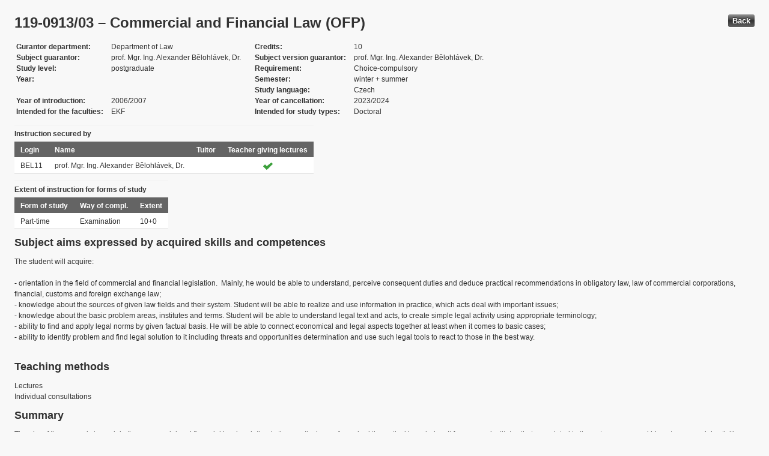

--- FILE ---
content_type: text/html; charset=UTF-8
request_url: https://edison.sso.vsb.cz/cz.vsb.edison.edu.study.prepare.web/SubjectVersion.faces?version=119-0913/03&subjectBlockAssignmentId=301458&studyFormId=2&studyPlanId=20019&locale=en&back=true
body_size: 72489
content:


<!DOCTYPE html>










    <html xmlns="http://www.w3.org/1999/xhtml">
<head>
<META http-equiv="Content-Type" content="text/html; charset=UTF-8">








<title>119-0913/03 &#8211; Commercial and Financial Law (OFP)</title>



<LINK rel="stylesheet" type="text/css" href="theme/default.css" title="Style">
<LINK rel="stylesheet" type="text/css" href="theme/unis.css" title="Style">
</head>
<body onload="hide(); return false">

  
    <button class="button" style="float: right" onclick="window.history.back()">
      Back
    </button>
  <form id="form1" name="form1" method="post" action="/cz.vsb.edison.edu.study.prepare.web/SubjectVersion.faces" enctype="application/x-www-form-urlencoded">

    <script type="text/javascript">
					function hide() {
						toggleVisibility('form1:tableStudyPlans');
						toggleVisibility('form1:tableSubjectBlocks');
						toggleVisibility('form1:tableEnquiries');
						var element = document
								.getElementById('form1:passConditions:buttonShowHide');
						if (element != null)
							toggleVisibility('form1:passConditions:subjectPassCondtionsTables');
					}

					function toggleVisibility(elementId) {
						var element = document.getElementById(elementId);
						if (element.style.display == '')
							element.style.display = 'none';
						else
							element.style.display = '';
					}
				</script>

    <DIV class="messagesBlock">
      <div id="form1:messages1"></div>
    </DIV>


    
      <div id="card-subject">
        <H1>
          <span class="outputText">119-0913/03 &#8211; Commercial and Financial Law (OFP)</span>
        </H1>

        <table class="panelGrid detail"><tbody><tr><td class="label"><span class="outputText">Gurantor department</span></td><td class="value"><span class="outputText">Department of Law</span></td><td class="label"><span class="outputText">Credits</span></td><td class="value"><span class="outputText">10</span></td></tr><tr><td class="label"><span class="outputText">Subject guarantor</span></td><td class="value"><span class="outputText">prof. Mgr. Ing. Alexander B&#283;lohl&#225;vek, Dr.</span></td><td class="label"><span class="outputText">Subject version guarantor</span></td><td class="value"><span class="outputText">prof. Mgr. Ing. Alexander B&#283;lohl&#225;vek, Dr.</span></td></tr><tr><td class="label"><span class="outputText">Study level</span></td><td class="value"><span class="outputText">postgraduate</span></td><td class="label"><span class="outputText">Requirement</span></td><td class="value"><span class="outputText">Choice-compulsory</span></td></tr><tr><td class="label"><span class="outputText">Year</span></td><td class="value"><span class="outputText"></span></td><td class="label"><span class="outputText">Semester</span></td><td class="value"><span class="outputText">winter</span><span class="outputText"> + </span><span class="outputText">summer</span></td></tr><tr><td class="label"><span class="outputText"></span></td><td class="value"><span class="outputText"></span></td><td class="label"><span class="outputText">Study language</span></td><td class="value"><span class="outputText">Czech</span></td></tr><tr><td class="label"><span class="outputText">Year of introduction</span></td><td class="value"><span class="outputText">2006/2007</span></td><td class="label"><span class="outputText">Year of cancellation</span></td><td class="value"><span class="outputText">2023/2024</span></td></tr><tr><td class="label"><span class="outputText">Intended for the faculties</span></td><td class="value"><span class="outputText">EKF</span></td><td class="label"><span class="outputText">Intended for study types</span></td><td class="value"><span class="outputText">Doctoral</span></td></tr></tbody></table><table id="form1:tableTeachers" class="dataTable" ><thead ><tr ><th scope="colgroup" class="headerClass" colspan="4" ><span class="outputText">Instruction secured by</span></th></tr>
<tr ><th class="headerClass" scope="col" ><span class="outputText">Login</span></th><th class="headerClass" scope="col" ><span class="outputText">Name</span></th><th class="headerClass" scope="col" ><span class="outputText">Tuitor</span></th><th class="headerClass" scope="col" ><span class="outputText">Teacher giving lectures</span></th></tr>
</thead><tbody >
<tr class="evenRow" ><td class="columnClass1" ><span class="outputText">BEL11</span></td>
<td class="columnClass1" ><span class="outputText">prof. Mgr. Ing. Alexander B&#283;lohl&#225;vek, Dr.</span></td>
<td class="centered" ></td>
<td class="centered" ><img src="/cz.vsb.edison.edu.study.prepare.web/img/symbols/selected-green.png" class="graphicImageEx" /></td>
</tr>
</tbody>
</table>
<table id="form1:tableForms" class="dataTable" ><thead ><tr ><th scope="colgroup" class="headerClass" colspan="3" ><span class="outputText">Extent of instruction for forms of study</span></th></tr>
<tr ><th class="headerClass" scope="col" ><span class="outputText">Form of study</span></th><th class="headerClass" scope="col" ><span class="outputText">Way of compl.</span></th><th class="headerClass" scope="col" ><span class="outputText">Extent</span></th></tr>
</thead><tbody >
<tr class="evenRow" ><td class="columnClass1" ><span class="outputText">Part-time</span></td>
<td class="columnClass1" ><span class="outputText">Examination</span></td>
<td class="columnClass1" ><span class="outputText">10+0</span></td>
</tr>
</tbody>
</table>

          <h3>
            <span class="outputText">Subject aims expressed by acquired skills and competences</span>
          </h3>
          <div id="form1:j_id_jsp_2139457300_69" class="preWrap">The student will acquire: 

- orientation in the field of commercial and financial legislation.  Mainly, he would be able to understand, perceive consequent duties and deduce practical recommendations in obligatory law, law of commercial corporations, financial, customs and foreign exchange law;  
- knowledge about the sources of given law fields and their system. Student will be able to realize and use information in practice, which acts deal with important issues;  
- knowledge about the basic problem areas, institutes and terms. Student will be able to understand legal text and acts, to create simple legal activity using appropriate terminology;
- ability to find and apply legal norms by given factual basis. He will be able to connect economical and legal aspects together at least when it comes to basic cases; 
- ability to identify problem and find legal solution to it including threats and opportunities determination and use such legal tools to react to those in the best way.  

</div>
          <h3>
            <span class="outputText">Teaching methods</span>
          </h3>
          <p>
            Lectures
              <br />
            Individual consultations
              <br />
            
          </p>
        
          <h3>
            <span class="outputText">Summary</span>
          </h3>
          <div id="form1:j_id_jsp_2139457300_77" class="preWrap">The aim of the course is to explain the commercial and financial law in relation to the practical use of acquired theoretical knowledge. It focuses on institutes that are related to the entrepreneur and his entrepreneurial activities, the context of corporate law, as well as to the public-law framework of business, especially trade and registration law, competition law, tax and financial law. Students will be able to use acquired knowledge and understanding to clarify and solve model situations, to be able to evaluate the factual and legal state of a given problem (example example) and to apply relevant provisions of the law.</div>
          <h3>
            <span class="outputText">Compulsory literature:</span>
          </h3>
          <div id="form1:j_id_jsp_2139457300_81" class="preWrap"><span class="outputText">BEALE, H. G., B&#233;n&#233;dicte FAUVARQUE-COSSON, Jacobien W. RUTGERS a Stefan VOGENAUER. Cases, materials and text on contract law. Third edition. Oxford: Hart, 2019. <a href='https://katalog.vsb.cz/search?type=global&q=9781509912575'>ISBN 978-1-5099-1257-5</a>.
HAENTJENS, Matthias a Pierre DE GIOIA CARABELLESE. European banking and financial law. 2nd edition. London: Routledge, Taylor & Francis Group, 2020. <a href='https://katalog.vsb.cz/search?type=global&q=9781138042292'>ISBN 978-1-138-04229-2</a>.
JANK&#366;, Martin. EU business law: learning text. Praha: Vysok&#225; &#353;kola finan&#269;n&#237; a spr&#225;vn&#237;, 2019. Educopress. <a href='https://katalog.vsb.cz/search?type=global&q=9788074081866'>ISBN 978-80-7408-186-6</a>.</span></div>
          <h3>
            <span class="outputText">Recommended literature:</span>
          </h3>
          <div id="form1:j_id_jsp_2139457300_85" class="preWrap">ADAMS, Alix, Stephanie CAPLAN a Graeme LOCKWOOD. Law for business students. 11th edition. Harlow, England: Pearson, 2020. <a href='https://katalog.vsb.cz/search?type=global&q=9781292272245'>ISBN 978-1-292-27224-5</a>.
JACINA, Viktor a Jan MARE&#352;. Changes in the Czech tax-benefit system: long-run effects. Prague: Ministry of Finance of the Czech Republic, 2020. <a href='https://katalog.vsb.cz/search?type=global&q=9788075860347'>ISBN 978-80-7586-034-7</a>.
SIMONIDESOV&#193;, Jana, Adela FERANECOV&#193; a Erika PAJERSK&#193; DUD&#193;&#352;. Tax systems and taxation in the international context. Ostrava: Vysok&#225; &#353;kola b&#225;&#328;sk&#225; - Technick&#225; univerzita, 2018. <a href='https://katalog.vsb.cz/search?type=global&q=9788024841984'>ISBN 978-80-248-4198-4</a>.

</div>
          <h3>
            <span class="outputText">Additional study materials</span>
          </h3>
          <div id="form1:j_id_jsp_2139457300_89"><a id="form1:j_id_jsp_2139457300_90" href="https://www.vsb.cz/e-vyuka/en/subject/119-0913/03">Study supports in the EduDocs system</a></div>
          <h3>
            <span class="outputText">Way of continuous check of knowledge in the course of semester</span>
          </h3>
          <div id="form1:j_id_jsp_2139457300_94" class="preWrap"></div>
          <h3>
            <span class="outputText">E-learning</span>
          </h3>
          <div id="form1:j_id_jsp_2139457300_103" class="preWrap"><span class="outputText"></span></div>
          <h3>
            <span class="outputText">Other requirements</span>
          </h3>
          <div id="form1:j_id_jsp_2139457300_107" class="preWrap"><span class="outputText">Within the study to monitor the actual changes of legislation in accordance with the pedagogue&#180;s instructions.
</span></div>
          <h3>
            <span class="outputText">Prerequisities</span>
          </h3>
          
            <P>
              <span id="form1:textcardNoRows" class="outputText">Subject has no prerequisities.</span>
            </P>
          
          <h3>
            <span class="outputText">Co-requisities</span>
          </h3>
          
            <P>
              <span class="outputText">Subject has no co-requisities.</span>
            </P>
          
          <h3>
            <span class="outputText">Subject syllabus:</span>
          </h3>
          <div id="form1:j_id_jsp_2139457300_151" class="preWrap"><span class="outputText">Basic terminology of civil and corporate law including business area. Business affiliations of foreign entities in the Czech Republic. 
Basis of international business and foreign trade law. 
Law of contracts. 
Fiscal law system of the CR and its relation to other areas of law. 
Practical applications of the financial and fiscal regulation.
Fundamentals of the customs law and application of customs regulations. 
Basis of foreign exchange law. 
Conpendium of foreign Exchange and customs law. 
Double taxation treaties.
</span></div>
          <h3>
            <span class="outputText">Conditions for subject completion </span>
          </h3>
          <div id="form1:passConditions:subjectPassCondtionsTables">
	<fieldset>
	<legend>
		<span id="form1:passConditions:j_id_jsp_1341760232_4pc2:0:j_id_jsp_1341760232_5pc2" class="outputText">Part-time form (validity from: 2013/2014 Winter semester, validity until: 2023/2024 Summer semester)</span>
	</legend>
	<table id="form1:passConditions:j_id_jsp_1341760232_4pc2:0:table1" class="dataTable" ><thead ><tr ><th class="headerClass" nowrap="true" scope="col" ><span id="form1:passConditions:j_id_jsp_1341760232_4pc2:0:table1:text13" class="outputText">Task name</span></th><th class="headerClass" scope="col" ><span id="form1:passConditions:j_id_jsp_1341760232_4pc2:0:table1:text17" class="outputText">Type of task</span></th><th class="headerClass" scope="col" ><span class="outputText">Max. number of points</span>
				<br /><span class="outputText">(act. for subtasks)</span></th><th class="headerClass" scope="col" ><span id="form1:passConditions:j_id_jsp_1341760232_4pc2:0:table1:text14" class="outputText">Min. number of points</span></th><th class="headerClass" scope="col" ><span class="outputText">Max. po&#269;et pokus&#367;</span></th></tr>
</thead><tbody >
<tr class="evenRow" ><td nowrap="true" class="columnClass1" ><span id="form1:passConditions:j_id_jsp_1341760232_4pc2:0:table1:0:text18" class="outputText">Examination</span></td>
<td class="columnClass1" ><span id="form1:passConditions:j_id_jsp_1341760232_4pc2:0:table1:0:text19" class="outputText">Examination</span></td>
<td class="centered" ><span id="form1:passConditions:j_id_jsp_1341760232_4pc2:0:table1:0:text21" class="outputText"></span>&nbsp;</td>
<td class="centered" ><span id="form1:passConditions:j_id_jsp_1341760232_4pc2:0:table1:0:text20" class="outputText"></span></td>
<td class="centered" ><span class="outputText">3</span></td>
</tr>
</tbody>
</table>
<span class="label">Mandatory attendence participation: </span>
	<br /><br />
	<a href="#" onclick="toggleVisibilityElement(this.nextSibling); return false">Show history</a><span id="form1:passConditions:j_id_jsp_1341760232_4pc2:0:masHistory" style="display: none">
			<p><span class="outputText">No mandatory participation extent is recorded in the history. </span></p>
		</span>		
	
	<br /><br />
	<span class="label">Conditions for subject completion and attendance at the exercises within ISP: </span>
	<br /><br />
	<a href="#" onclick="toggleVisibilityElement(this.nextSibling); return false">Show history</a><span id="form1:passConditions:j_id_jsp_1341760232_4pc2:0:ispHistory" style="display: none">
			<p><span class="outputText">No conditions for subject completion and attendance at the exercises within ISP in the history. </span></p>
		</span>		
	
	</fieldset>	
	</div>






	
	
    <script type="text/javascript">
					function toggleVisibilityElement(element) {
						if (element.style.display == '')
							element.style.display = 'none';
						else
							element.style.display = '';
					}
	</script>
	
	
	
	 

          

        <h3>
          <span class="outputText">Occurrence in study plans</span>
        </h3>

        <input id="form1:buttonShowHide" name="form1:buttonShowHide" type="button" value="Show/Hide" onclick="toggleVisibility('form1:tableStudyPlans'); return false" class="commandExButton button" /><table id="form1:tableStudyPlans" class="dataTable" ><thead ><tr ><th class="headerClass" scope="col" ><span class="outputText">Academic year</span></th><th class="headerClass" scope="col" ><span class="outputText">Programme</span></th><th class="headerClass" scope="col" ><span class="outputText">Branch/spec.</span></th><th class="headerClass" scope="col" ><span class="outputText">Spec.</span></th><th class="headerClass" scope="col" ><span class="outputText">Zam&#283;&#345;en&#237;</span></th><th class="headerClass" scope="col" ><span class="outputText">Form</span></th><th class="headerClass" scope="col" ><span class="outputText">Study language </span></th><th class="headerClass" scope="col" ><span class="outputText">Tut. centre</span></th><th class="headerClass" scope="col" ><span class="outputText">Year</span></th><th class="headerClass" scope="col" ><span title="winter" class="outputText">W</span></th><th class="headerClass" scope="col" ><span title="summer" class="outputText">S</span></th><th class="headerClass" scope="col" ><span class="outputText">Type of duty</span></th><th class="headerClass" scope="col" ><img src="/cz.vsb.edison.edu.study.prepare.web/.ibmjsfres/img/1x1.gif" ></img></th></tr>
</thead><tbody >
<tr class="evenRow" ><td ><span class="outputText">2022/2023</span></td>
<td ><span class="outputText">(P6202) Economic Policy and Administration</span></td>
<td ><span class="outputText">(6202V010) Finance</span></td>
<td ></td>
<td ><span class="outputText"></span></td>
<td ><span class="outputText">K</span></td>
<td ><span class="outputText">Czech</span></td>
<td ><span class="outputText">Ostrava</span></td>
<td ><span class="outputText"></span></td>
<td ><img src="img/icons/small/active/confirm.png" class="graphicImageEx" /></td>
<td ><img src="img/icons/small/active/confirm.png" class="graphicImageEx" /></td>
<td ><span class="outputText">Choice-compulsory</span></td>
<td ><a id="form1:tableStudyPlans:0:j_id_jsp_2139457300_200" href="https://edison.sso.vsb.cz/cz.vsb.edison.edu.study.prepare.web/StudyPlan.faces?studyPlanId=24277&amp;locale=en&amp;back=true" class="outputText">study plan</a></td>
</tr>
<tr class="oddRow" ><td ><span class="outputText">2021/2022</span></td>
<td ><span class="outputText">(P6202) Economic Policy and Administration</span></td>
<td ><span class="outputText">(6202V010) Finance</span></td>
<td ></td>
<td ><span class="outputText"></span></td>
<td ><span class="outputText">K</span></td>
<td ><span class="outputText">Czech</span></td>
<td ><span class="outputText">Ostrava</span></td>
<td ><span class="outputText"></span></td>
<td ><img src="img/icons/small/active/confirm.png" class="graphicImageEx" /></td>
<td ><img src="img/icons/small/active/confirm.png" class="graphicImageEx" /></td>
<td ><span class="outputText">Choice-compulsory</span></td>
<td ><a id="form1:tableStudyPlans:1:j_id_jsp_2139457300_200" href="https://edison.sso.vsb.cz/cz.vsb.edison.edu.study.prepare.web/StudyPlan.faces?studyPlanId=23438&amp;locale=en&amp;back=true" class="outputText">study plan</a></td>
</tr>
<tr class="evenRow" ><td ><span class="outputText">2020/2021</span></td>
<td ><span class="outputText">(P6202) Economic Policy and Administration</span></td>
<td ><span class="outputText">(6202V010) Finance</span></td>
<td ></td>
<td ><span class="outputText"></span></td>
<td ><span class="outputText">K</span></td>
<td ><span class="outputText">Czech</span></td>
<td ><span class="outputText">Ostrava</span></td>
<td ><span class="outputText"></span></td>
<td ><img src="img/icons/small/active/confirm.png" class="graphicImageEx" /></td>
<td ><img src="img/icons/small/active/confirm.png" class="graphicImageEx" /></td>
<td ><span class="outputText">Choice-compulsory</span></td>
<td ><a id="form1:tableStudyPlans:2:j_id_jsp_2139457300_200" href="https://edison.sso.vsb.cz/cz.vsb.edison.edu.study.prepare.web/StudyPlan.faces?studyPlanId=22744&amp;locale=en&amp;back=true" class="outputText">study plan</a></td>
</tr>
<tr class="oddRow" ><td ><span class="outputText">2019/2020</span></td>
<td ><span class="outputText">(P6202) Economic Policy and Administration</span></td>
<td ><span class="outputText">(6202V010) Finance</span></td>
<td ></td>
<td ><span class="outputText"></span></td>
<td ><span class="outputText">K</span></td>
<td ><span class="outputText">Czech</span></td>
<td ><span class="outputText">Ostrava</span></td>
<td ><span class="outputText"></span></td>
<td ><img src="img/icons/small/active/confirm.png" class="graphicImageEx" /></td>
<td ><img src="img/icons/small/active/confirm.png" class="graphicImageEx" /></td>
<td ><span class="outputText">Choice-compulsory</span></td>
<td ><a id="form1:tableStudyPlans:3:j_id_jsp_2139457300_200" href="https://edison.sso.vsb.cz/cz.vsb.edison.edu.study.prepare.web/StudyPlan.faces?studyPlanId=22025&amp;locale=en&amp;back=true" class="outputText">study plan</a></td>
</tr>
<tr class="evenRow" ><td ><span class="outputText">2018/2019</span></td>
<td ><span class="outputText">(P6202) Economic Policy and Administration</span></td>
<td ><span class="outputText">(6202V010) Finance</span></td>
<td ></td>
<td ><span class="outputText"></span></td>
<td ><span class="outputText">K</span></td>
<td ><span class="outputText">Czech</span></td>
<td ><span class="outputText">Ostrava</span></td>
<td ><span class="outputText"></span></td>
<td ><img src="img/icons/small/active/confirm.png" class="graphicImageEx" /></td>
<td ><img src="img/icons/small/active/confirm.png" class="graphicImageEx" /></td>
<td ><span class="outputText">Choice-compulsory</span></td>
<td ><a id="form1:tableStudyPlans:4:j_id_jsp_2139457300_200" href="https://edison.sso.vsb.cz/cz.vsb.edison.edu.study.prepare.web/StudyPlan.faces?studyPlanId=21305&amp;locale=en&amp;back=true" class="outputText">study plan</a></td>
</tr>
<tr class="oddRow" ><td ><span class="outputText">2017/2018</span></td>
<td ><span class="outputText">(P6202) Economic Policy and Administration</span></td>
<td ><span class="outputText">(6202V010) Finance</span></td>
<td ></td>
<td ><span class="outputText"></span></td>
<td ><span class="outputText">K</span></td>
<td ><span class="outputText">Czech</span></td>
<td ><span class="outputText">Ostrava</span></td>
<td ><span class="outputText"></span></td>
<td ><img src="img/icons/small/active/confirm.png" class="graphicImageEx" /></td>
<td ><img src="img/icons/small/active/confirm.png" class="graphicImageEx" /></td>
<td ><span class="outputText">Choice-compulsory</span></td>
<td ><a id="form1:tableStudyPlans:5:j_id_jsp_2139457300_200" href="https://edison.sso.vsb.cz/cz.vsb.edison.edu.study.prepare.web/StudyPlan.faces?studyPlanId=20593&amp;locale=en&amp;back=true" class="outputText">study plan</a></td>
</tr>
<tr class="evenRow" ><td ><span class="outputText">2016/2017</span></td>
<td ><span class="outputText">(P6202) Economic Policy and Administration</span></td>
<td ><span class="outputText">(6202V010) Finance</span></td>
<td ></td>
<td ><span class="outputText"></span></td>
<td ><span class="outputText">K</span></td>
<td ><span class="outputText">Czech</span></td>
<td ><span class="outputText">Ostrava</span></td>
<td ><span class="outputText"></span></td>
<td ><img src="img/icons/small/active/confirm.png" class="graphicImageEx" /></td>
<td ><img src="img/icons/small/active/confirm.png" class="graphicImageEx" /></td>
<td ><span class="outputText">Choice-compulsory</span></td>
<td ><a id="form1:tableStudyPlans:6:j_id_jsp_2139457300_200" href="https://edison.sso.vsb.cz/cz.vsb.edison.edu.study.prepare.web/StudyPlan.faces?studyPlanId=20019&amp;locale=en&amp;back=true" class="outputText">study plan</a></td>
</tr>
<tr class="oddRow" ><td ><span class="outputText">2015/2016</span></td>
<td ><span class="outputText">(P6202) Economic Policy and Administration</span></td>
<td ><span class="outputText">(6202V010) Finance</span></td>
<td ></td>
<td ><span class="outputText"></span></td>
<td ><span class="outputText">K</span></td>
<td ><span class="outputText">Czech</span></td>
<td ><span class="outputText">Ostrava</span></td>
<td ><span class="outputText"></span></td>
<td ><img src="img/icons/small/active/confirm.png" class="graphicImageEx" /></td>
<td ><img src="img/icons/small/active/confirm.png" class="graphicImageEx" /></td>
<td ><span class="outputText">Choice-compulsory</span></td>
<td ><a id="form1:tableStudyPlans:7:j_id_jsp_2139457300_200" href="https://edison.sso.vsb.cz/cz.vsb.edison.edu.study.prepare.web/StudyPlan.faces?studyPlanId=19405&amp;locale=en&amp;back=true" class="outputText">study plan</a></td>
</tr>
<tr class="evenRow" ><td ><span class="outputText">2014/2015</span></td>
<td ><span class="outputText">(P6202) Economic Policy and Administration</span></td>
<td ><span class="outputText">(6202V010) Finance</span></td>
<td ></td>
<td ><span class="outputText"></span></td>
<td ><span class="outputText">K</span></td>
<td ><span class="outputText">Czech</span></td>
<td ><span class="outputText">Ostrava</span></td>
<td ><span class="outputText"></span></td>
<td ><img src="img/icons/small/active/confirm.png" class="graphicImageEx" /></td>
<td ><img src="img/icons/small/active/confirm.png" class="graphicImageEx" /></td>
<td ><span class="outputText">Choice-compulsory</span></td>
<td ><a id="form1:tableStudyPlans:8:j_id_jsp_2139457300_200" href="https://edison.sso.vsb.cz/cz.vsb.edison.edu.study.prepare.web/StudyPlan.faces?studyPlanId=18661&amp;locale=en&amp;back=true" class="outputText">study plan</a></td>
</tr>
<tr class="oddRow" ><td ><span class="outputText">2013/2014</span></td>
<td ><span class="outputText">(P6202) Economic Policy and Administration</span></td>
<td ><span class="outputText">(6202V010) Finance</span></td>
<td ></td>
<td ><span class="outputText"></span></td>
<td ><span class="outputText">K</span></td>
<td ><span class="outputText">Czech</span></td>
<td ><span class="outputText">Ostrava</span></td>
<td ><span class="outputText"></span></td>
<td ><img src="img/icons/small/active/confirm.png" class="graphicImageEx" /></td>
<td ><img src="img/icons/small/active/confirm.png" class="graphicImageEx" /></td>
<td ><span class="outputText">Choice-compulsory</span></td>
<td ><a id="form1:tableStudyPlans:9:j_id_jsp_2139457300_200" href="https://edison.sso.vsb.cz/cz.vsb.edison.edu.study.prepare.web/StudyPlan.faces?studyPlanId=18051&amp;locale=en&amp;back=true" class="outputText">study plan</a></td>
</tr>
</tbody>
</table>


        <h3>
          <span class="outputText">Occurrence in special blocks</span>
        </h3>

        <input id="form1:buttonShowHideBlocks" name="form1:buttonShowHideBlocks" type="button" value="Show/Hide" onclick="toggleVisibility('form1:tableSubjectBlocks'); return false" class="commandExButton button" /><table id="form1:tableSubjectBlocks" class="dataTable" ><thead ><tr ><th class="headerClass" scope="col" ><span class="outputText">Block name</span></th><th class="headerClass" scope="col" ><span class="outputText">Academic year</span></th><th class="headerClass" scope="col" ><span class="outputText">Form of study</span></th><th class="headerClass" scope="col" ><span class="outputText">Study language </span></th><th class="headerClass" scope="col" ><span class="outputText">Year</span></th><th class="headerClass" scope="col" ><span title="winter" class="outputText">W</span></th><th class="headerClass" scope="col" ><span title="summer" class="outputText">S</span></th><th class="headerClass" scope="col" ><span class="outputText">Type of block</span></th><th class="headerClass" scope="col" ><span class="outputText">Block owner</span></th><th class="headerClass" scope="col" ><img src="/cz.vsb.edison.edu.study.prepare.web/.ibmjsfres/img/1x1.gif" ></img></th></tr>
</thead><tbody >
</tbody>
</table>


        <h3>
          <span class="outputText">Assessment of instruction</span>
        </h3>

        <p id="form1:j_id_jsp_2139457300_245"><span class="outputText">P&#345;edm&#283;t neobsahuje &#382;&#225;dn&#233; hodnocen&#237;.</span></p>

		<br /><br />
        <table id="form1:tableEnquiries" ><tbody >
</tbody>
</table>


      </div>
    <input type="hidden" name="form1_SUBMIT" value="1" /><input type="hidden" name="javax.faces.ViewState" id="j_id__v_0:javax.faces.ViewState:1" value="7suIT9s8wW9cjCyC5GjynnzgPqaxUTYo1nISqNg7SHgYgG6UMjwJIgUe6cA3Zt4b81/kYg3RgURxrn/gBG0MakXQLte9upKYxam6f1lJrkVbYMqj3XmQPjNMAGaXmu6Pw2WsIggPTh0DU2pIC8qCfhJVma6IGg1xieZzMkfEfKIbVW5qjnZ8lnifQ/H12Q/yeXmbP9M8UWcDgEl9fXZ32RQoCLhr5UhbZSO0IX1uVnuABlcklFS4uUqmhOBrfJ+Fcc2AlbuUAjIk1pch823LSAClCFl8bYoqk9g6NO/YB7P4ZknKMWQtkTY1ukzPndZlWkdtPj6IxCDo/UwFA4UlBk+0vu48Ce8P1gjsef1JRsg+8Ntk5H6B20VNc8waRsDwiVLPMG/ZO3wiIias5tu5+lL8ZWXfRvwgd29hEjt6r8rOyKsdIGfOO1HjH/tOIqAy/[base64]//zwzxG8Z8DjyWP9QZXdO2wCRA1xNWlXEvFwexxGT3KK+w9I5vzkjDy632CQBl1omhZ4DcL0KV8NA8TxjisCHw2FK+CYMZCDxbFN7UOfqjdWWIvLoSkRTzziVSE9xeIjOSxOXJkGcMPbkl8Cd1IgNzgEswsaexiijFyDfQQWPQE4OzImIRxsVQhiKIB/r36HvdKBHjMCufysJyCtBtY8CBWqVfrPGmQ3s6BjK23ttyiwnP6xciUl2ixijZuOtHDh/socB3thPYEQpKZSjTETVGsxiIStoajhFR06uJ/YQSABzIMXbPuGcor7D0jm/OQS+QBKCrbx9GiaFngNwvQpXw0DxPGOKwIfDYUr4JgxkIPFsU3tQ5+qkEk5H21ND/HYddC0i8j+18DD25HJXT1qkP8WD31rLNuNaenWvrGJClUIYiiAf69+paZsQwoJxCA7nGbvYo/3wUvVtTNlrybP/SmaOl2w6Ec7bAJEDXE1aZ3frhQ/Msjz1pDIFrVvfYGqdqLjZQeJp60sxA+so5aI07XHcBq4yJ4jn5FmV23nHSgvdJ2CgSrjQ7BpAtv5/dJk1BFOLY1mfJeHo7PciZkSJeQhhkQSNbaQ/xYPfWss241p6da+sYkKVQhiKIB/r36lpmxDCgnEIPFXmqJowcpfS9W1M2WvJs/9KZo6XbDoRztsAkQNcTVp60SAnpNbP6jWkMgWtW99gap2ouNlB4mnrSzED6yjlojTtcdwGrjIniDNdJ2p6YYeKC90nYKBKuNDsGkC2/n90mTUEU4tjWZ8l4ejs9yJmRKLjYasag/tuJD/Fg99ayzbjWnp1r6xiQpVCGIogH+vfqWmbEMKCcQgvVDms9KAyA9L1bUzZa8mz/0pmjpdsOhHO2wCRA1xNWmJwITePkTHctaQyBa1b32Bqnai42UHiaetLMQPrKOWiNO1x3AauMieiclYGuTvyMsPE9amGwwFAacuviyWnYKYKC90nYKBKuNDsGkC2/n90mTUEU4tjWZ8l4ejs9yJmRKDnz6IG9b3Ven1aRWsugUGDCVU4a0yIYuLDcrWbu/Tzv0zA8xR1eqjp4d93DuKo+PGz9P8EecWMybb0PAhlrRok+Fa/awBSu8xLvbvlEcDq9r9tOQwhZMLLS949OyDynfcWl6GnQI4YXUaQflwPjCVaJoWeA3C9Cmh97IeaomLER8NhSvgmDGQg8WxTe1Dn6oSiGKiG87AphuBOZVRAfIjpOI+QfM2oksCb9GLTdXyTWNai/xwt5ByDCVU4a0yIYuLDcrWbu/TzhtTEpluKdvKp4d93DuKo+PGz9P8EecWMybb0PAhlrRo3sVKn5nV5j0xLvbvlEcDq9r9tOQwhZMLLS949OyDynfcWl6GnQI4YQI39NipagxttLFlUZpYvOCtLMQPrKOWiNO1x3AauMieIMnJScCj9SMoL3SdgoEq40OwaQLb+f3SZNQRTi2NZnyXh6Oz3ImZEhWHue/2ujPQkP8WD31rLNuNaenWvrGJClUIYiiAf69+h73SgR4zArnGHr5BFOKssEvVtTNlrybP/SmaOl2w6Ec7bAJEDXE1aYUSxzPZS7A/1pDIFrVvfYGqdqLjZQeJp60sxA+so5aI07XHcBq4yJ5yJJFokTFw1ygvdJ2CgSrjQ7BpAtv5/dJk1BFOLY1mfJeHo7PciZkS0mRK9QtX+neQ/xYPfWss241p6da+sYkKVQhiKIB/r36HvdKBHjMCuU+Di6PQQA3eS9W1M2WvJs/9KZo6XbDoRztsAkQNcTVpGcUf7R+1D97WkMgWtW99gap2ouNlB4mnrSzED6yjlojTtcdwGrjInlIvlH3Na8DTKC90nYKBKuNDsGkC2/n90mTUEU4tjWZ8l4ejs9yJmRLU0KUPsPXdT5D/Fg99ayzbjWnp1r6xiQpVCGIogH+vfoe90oEeMwK50yD8kxAc8ihL1bUzZa8mz/0pmjpdsOhHO2wCRA1xNWm89EJQFRkxl9aQyBa1b32Bqnai42UHiaetLMQPrKOWiNO1x3AauMieHnZ7S0ZDhkVgJyjt/MEFHCM5LE5cmQZww9uSXwJ3UiA3OASzCxp7GJQjknCHwTq9h9I4LM5YqAsMJVThrTIhi4sNytZu79PO0yD8kxAc8iiusAMtfBNiY3wEXGRoaHqkrrADLXwTYmPQ1V0ExF3NXUvVtTNlrybP/[base64]/Ri03V8k1jWov8cLeQcgwlVOGtMiGLiw3K1m7v084g3WVxi+KjWY1p6da+sYkKVQhiKIB/r341gT2ZFpcc8c+mlQMJ6nbCrTwDKxICAXTqckncCF/yqZx0hO9RICuFS9W1M2WvJs/9KZo6XbDoRztsAkQNcTVpQKjaaRVgIDdvua9s1psmg56x631HqJPkfA3cFjxu86le5GCvmpk7BwZuZK/DQjdduHDImLzN/n4bpIRLY2mkABC7F+Irrnv4bW+t+ZO5i4ItL3j07IPKd9xaXoadAjhhpSBhVnQ1Sg1MWSj3ditR6K0sxA+so5aI07XHcBq4yJ7y1JPa3eTkQbowu9dysqP6jrzhNfo0/l3OYCJhUuYHWygvdJ2CgSrjQ7BpAtv5/dJk1BFOLY1mfJeHo7PciZkS29vfcH2jZZvYddC0i8j+10Upx3vJwKN1kZYco6ZFa0uNaenWvrGJClUIYiiAf69+WZyjni1ihuK0LsLoYCaMsMbP0/wR5xYzJtvQ8CGWtGjhx9AbriCNaG1Q5ZrIp+hLsyU9rYkSqaxzIm8+M8WpRdn9A5aafTnF2v205DCFkwstL3j07IPKd9xaXoadAjhhiX5Ig4fy8VftWp8jT/Ir1AZuZK/DQjdduHDImLzN/n4bpIRLY2mkAJsiw5p8glMlM9ZV309VwENW13Wnl8rWaP61ixxs5DX8wDN+JW/[base64]/l3OYCJhUuYHWygvdJ2CgSrjQ7BpAtv5/dJk1BFOLY1mfJeHo7PciZkSNq60j9jbvd3YddC0i8j+10Upx3vJwKN1kP8WD31rLNuNaenWvrGJClUIYiiAf69+9esF1nWdmeJpUV0mOy3xP8bP0/wR5xYzJtvQ8CGWtGjShgkVbliD/[base64]/7r1gLq9DYMLGn56pLufN43bD1Nm7JeAOj0fnT+r3Guf+AEbQxqdu33TGCyIsICb9GLTdXyTWNai/xwt5ByDCVU4a0yIYuLDcrWbu/Tzvh0ak2V0nGrNflGPWFOgQ4c9I7Ulra9V6eHfdw7iqPjxs/T/BHnFjMm29DwIZa0aN+G5x5u/PO0/KwnIK0G1jwIFapV+s8aZJNcII4sUOSV2v205DCFkwstL3j07IPKd9xaXoadAjhh2mRo6z6ycyOMmE0lEvsIC8OWjE7nxeKERMktWvqCTgAff2IYIpb3CTcpKba8jylPrSzED6yjlojTtcdwGrjInuD7qDD0Wcb2x1RetNaMQUYfDYUr4JgxkIPFsU3tQ5+qf/jzJRIp6kYbgTmVUQHyI0jc7VWVk0LoAm/Ri03V8k1jWov8cLeQcgwlVOGtMiGLiw3K1m7v085KHo3w10Dx2TX5Rj1hToEO3orHNxadW2Gnh33cO4qj48bP0/wR5xYzJtvQ8CGWtGjYOgtSF12CFMu68pilF1wEZnO1VduaNwQDfF2eRIlRJWd2JJl09rp7PNoZt23zfXNSK1UyGZPa4TS4CXrv9oTZeUA2UAH7oHh5JPJRr+mTvsbP0/wR5xYzJtvQ8CGWtGjtAI8ZRLzWZfysJyCtBtY8CBWqVfrPGmS+paq7QP3HbNr9tOQwhZMLLS949OyDynfcWl6GnQI4YZPkKhiDa87mcor7D0jm/OSMPLrfYJAGXWiaFngNwvQpofeyHmqJixEfDYUr4JgxkIPFsU3tQ5+qTC/tR6r0tscvEkwg817l4WTUEU4tjWZ8l4ejs9yJmRI13gL3OCTySOn1aRWsugUGDCVU4a0yIYuLDcrWbu/TzkPBXRcKGEHANflGPWFOgQ4c9I7Ulra9V6eHfdw7iqPjxs/T/BHnFjMm29DwIZa0aAZWUmZfmWDl/KwnIK0G1jwIFapV+s8aZJNcII4sUOSV2v205DCFkwstL3j07IPKd9xaXoadAjhhBhzJ+DMaqdJa/U3t7xcGP60sxA+so5aI07XHcBq4yJ71psv05sN6PsdUXrTWjEFGHw2FK+CYMZCDxbFN7UOfqtPJcAqrqJFrG4E5lVEB8iNI3O1VlZNC6AJv0YtN1fJNY1qL/HC3kHIMJVThrTIhi4sNytZu79POmUlCZ6gpi9Y1+UY9YU6BDt6KxzcWnVthp4d93DuKo+PGz9P8EecWMybb0PAhlrRofjYsljEQxX/xJzQkWWNpNf0pmjpdsOhHO2wCRA1xNWkkXcbWUsXZfvY2v7xa1L4fLS949OyDynfcWl6GnQI4YVioz68sUcl/cor7D0jm/OSgKK7r2UFOdGiaFngNwvQpofeyHmqJixEfDYUr4JgxkIPFsU3tQ5+q/S7zBgEEU04bgTmVUQHyI2T4rTaPpKAIG4E5lVEB8iNk+K02j6SgCAJv0YtN1fJNY1qL/HC3kHIMJVThrTIhi4sNytZu79POi9AOYMVEKxCkMmBurkdPB/mHCdGoBV0vrtRWkplZ/1xCA/i9lHkg26M+8cXavP84ILsHPd0fUPwfDYUr4JgxkIPFsU3tQ5+qHyHN7pgcEhovEkwg817l4WTUEU4tjWZ8l4ejs9yJmRLmBeptnE/rIen1aRWsugUGDCVU4a0yIYuLDcrWbu/TzrjDeCIIShhzNflGPWFOgQ4c9I7Ulra9V6eHfdw7iqPjxs/T/BHnFjMm29DwIZa0aACJ6jv22+ka/KwnIK0G1jwIFapV+s8aZJNcII4sUOSV2v205DCFkwstL3j07IPKd9xaXoadAjhhrPUdYmEF0bJa/U3t7xcGP60sxA+so5aI07XHcBq4yJ5IOTBqUHElY8dUXrTWjEFGHw2FK+CYMZCDxbFN7UOfqp/JtEktQwM7G4E5lVEB8iNI3O1VlZNC6AJv0YtN1fJNY1qL/[base64]/OSgKK7r2UFOdGiaFngNwvQp6F1Y81fgHLcfDYUr4JgxkIPFsU3tQ5+qw/h2i1+31rkPE9amGwwFAacuviyWnYKYKC90nYKBKuPPEIOLw3cy6WTUEU4tjWZ8l4ejs9yJmRKq3X+rNjIiLzQXXOMJyme/ZNQRTi2NZnyXh6Oz3ImZElCsVBtqpA2/cRgVtY+GqHFk1BFOLY1mfJeHo7PciZkSD8qMQnPZhrAbgTmVUQHyI0jc7VWVk0LoAm/Ri03V8k3TCMwl6tPZbAwlVOGtMiGLiw3K1m7v086tgv9BSLSBZdh10LSLyP7XRSnHe8nAo3WQ/xYPfWss24nT1L8PXznkVQhiKIB/r36lpmxDCgnEIPl6ajbtUoSRidPUvw9fOeRVCGIogH+vfqWmbEMKCcQg98VIn2lFxNeJ09S/D1855FUIYiiAf69+paZsQwoJxCBq2kJny5XayjX5Rj1hToEOT17Zq/kaCjKnh33cO4qj4zTh588rFGLnJtvQ8CGWtGgPAXogqekR5TucZu9ij/fBrrADLXwTYmN8BFxkaGh6pK6wAy18E2Jj0NVdBMRdzV1L1bUzZa8mz6qWsuif3Vb/[base64]/4ARtDGp27fdMYLIiwgJv0YtN1fJN0wjMJerT2WwMJVThrTIhi4sNytZu79POZdlJ0tD7g2DYddC0i8j+10Upx3vJwKN12HXQtIvI/temz1gF3/v/+JD/Fg99ayzbidPUvw9fOeRVCGIogH+vfqWmbEMKCcQg/TMDzFHV6qMARstu5yZHet9PgdS6+qiDdXX6QNTMVVSaUnvzttbCBa89NR1FywR7QSs+EQqZvms7bAJEDXE1abGppDQ5rS9jMS7275RHA6uMCNwwv/Xv8i0vePTsg8p33Fpehp0COGHe88ZT85sZQdaQyBa1b32BogytePNi5VStLMQPrKOWiNO1x3AauMie/vGeQj15Mfh4AlNPGuZOaq0sxA+so5aI07XHcBq4yJ6FYkrOcQ3tI8MJBr3w4InTrSzED6yjlojTtcdwGrjInr8ARtshEfJUD6MldLwz7/BtUOWayKfoS7spSwAQa8igaJoWeA3C9CnoXVjzV+Actx8NhSvgmDGQg8WxTe1Dn6oanxUMxQjxzw8T1qYbDAUB5ladiyXyl0koL3SdgoEq488Qg4vDdzLpZNQRTi2NZnyXh6Oz3ImZEsg1P4vLO0bUAm/Ri03V8k3TCMwl6tPZbAwlVOGtMiGLiw3K1m7v087I/hyZtV5mc9DHawlnFL4+DCVU4a0yIYuLDcrWbu/Tzj5FitEWZoTbzcUzBLJnpeahv4L1+pv+WVz9vj3sLiTOkP8WD31rLNuJ09S/D1855FUIYiiAf69+paZsQwoJxCBLlZONy77OY2Q8MxFFAvScxh6+QRTirLCusAMtfBNiY9DVXQTEXc1dS9W1M2WvJs8sO7itXyeaRsRaYy3C9hxKqYtn8zqIvRstL3j07IPKd9xaXoadAjhhmqw8CmM/Rumpi2fzOoi9Gy0vePTsg8p33Fpehp0COGE+z9U0GtZorG+5r2zWmyaDswNGazoCFGTWkMgWtW99gfc4qpXlEbhfrSzED6yjlojTtcdwGrjInvc15HgOoeWhcor7D0jm/OQW947cfH+EmHKK+w9I5vzkjDy632CQBl1omhZ4DcL0KehdWPNX4By3Hw2FK+CYMZCDxbFN7UOfquBmGcDAXdyKt/[base64]/llc/b497C4kzpD/Fg99ayzbidPUvw9fOeRVCGIogH+vfqWmbEMKCcQgDdlhVr+zua41+UY9YU6BDt6KxzcWnVthNflGPWFOgQ7TEgZTUOXaJ6eHfdw7iqPjNOHnzysUYucm29DwIZa0aGaySrrEfmj7hJbXxw0+4OS7CecuG/yUgkErPhEKmb5rO2wCRA1xNWmXj8XhBJY7sDEu9u+URwOrjAjcML/17/ItL3j07IPKd9xaXoadAjhhszQN9ABnAz7WkMgWtW99gaIMrXjzYuVUrSzED6yjlojTtcdwGrjInp1eLUo9w/cHeAJTTxrmTmqtLMQPrKOWiNO1x3AauMiefDDFt/UP8M/DCQa98OCJ060sxA+so5aI07XHcBq4yJ5SkQ/uli0REw+jJXS8M+/[base64]/Tzm2mlRO/i8MI2HXQtIvI/tdFKcd7ycCjdZD/Fg99ayzbidPUvw9fOeRVCGIogH+vfqWmbEMKCcQgydTE7F08TfCJ09S/D1855FUIYiiAf69+paZsQwoJxCBnzA5sp9Q06InT1L8PXznkVQhiKIB/r36lpmxDCgnEIDobv2SNAbVyNflGPWFOgQ5PXtmr+RoKMqeHfdw7iqPjNOHnzysUYucm29DwIZa0aIVouZ2iSgQI8VeaomjByl+usAMtfBNiY9DVXQTEXc1dS9W1M2WvJs/[base64]/68X8ivsObar59O0lFN0LxQUVXY7PysJyCtBtY8CBWqVfrPGmRm2j+wvzaTIAgVqlX6zxpkzgurH8r8C3UIFapV+s8aZNALttBnj7xPLrVyOu7JwBwtL3j07IPKd/fJi3VnFdkDxqDOJkwjnrQxLvbvlEcDqy61cjruycAcLS949OyDynf3yYt1ZxXZA+Pb4vsDTJOrMS7275RHA6sutXI67snAHC0vePTsg8p398mLdWcV2QNNYqsQ75d3bDEu9u+URwOrLrVyOu7JwBwtL3j07IPKd/fJi3VnFdkDScdxsyI1y9cxLvbvlEcDq+T0D5D5UFZfLS949OyDynf3yYt1ZxXZA5s3gZUizL32lumGbMGyXPgYH9YSus7+pkE8+6wpYmbR4f7KHAd7YT3ETcPdv/uZSi45MTKgXX9N6ugSuMnoTn1J4LQe1g9TDNvNtNJR9HFf2HXQtIvI/teyGGXvqOVFFth10LSLyP7XRSnHe8nAo3WQ/xYPfWss29rE2wh+DuBa+bHaYWNJtqbrwF6WeV/EihEfXhGjB4tJrTwDKxICAXTqckncCF/yqZx0hO9RICuFVX44OwNPNb2nQ+NttBfLgNh10LSLyP7XRSnHe8nAo3WQ/xYPfWss29rE2wh+DuBatAnlz6033PHrwF6WeV/EirwNFhmvJ3/SrTwDKxICAXTqckncCF/yqZx0hO9RICuFS9W1M2WvJs8BKhiidOvibG+5r2zWmyaDnrHrfUeok+Rvua9s1psmg+WNCepGArJr1pDIFrVvfYHlbOeGtOQNG2J53vdA9SFiKC90nYKBKuP+51eFB55dMGZyseVfx4clvC/8UzXg2VPADst8JMAxlc+T+m/RxhlSEuuXcY85ovPVSdvmguvOft9HN7qsou59ujC713Kyo/qOvOE1+jT+Xc5gImFS5gdbDxPWphsMBQHmVp2LJfKXSSgvdJ2CgSrj5wLAJEkcoETMj42N2BW7WssGgPhza4nfuEZ+wgvK3DVomhZ4DcL0KS7kZnjF9w1hU74qiJhOYE8pJhrJcHhATbU91MxT3OtNO79PyWSrIW9VdSq3DHzMWB/xD71SO2ZRrrADLXwTYmPQ1V0ExF3NXUvVtTNlrybPok70hZ+8Yl4B5ci0IlL79BuxRKyEiR2gjrzhNfo0/l0rw5ItrxzvClBoh73MM3tN1pDIFrVvfYHlbOeGtOQNG6jRGFR96HWpDxPWphsMBQGnLr4slp2CmCgvdJ2CgSrj5wLAJEkcoETMj42N2BW7WssGgPhza4nfXwt59A3gfWepNQYuIaQjIK0sxA+so5aI8Rc+aWPR/hfBr8raNhgbsm1Q5ZrIp+hLsyU9rYkSqaxzIm8+M8WpRdn9A5aafTnF5PQPkPlQVl8tL3j07IPKd/fJi3VnFdkD+bUEbFByM1V98ilOw9zmqmSBodD/M7NNAm/[base64]/socB3thPYEQpKZSjTETcntfgvH+oeO9Nmr5T7OniK0sxA+so5aI8Rc+aWPR/hfYG80AgT3UdfysJyCtBtY8CBWqVfrPGmTGdh2Glw/UkQgVqlX6zxpkBxANOZOPJYoIFapV+s8aZJNcII4sUOSV5PQPkPlQVl8tL3j07IPKd/[base64]/pv0cYZUmY/sLAwceJQggo7ZWIYgfNTviqImE5gTykmGslweEBNSCXLWEbsK5uOvOE1+jT+XSvDki2vHO8KUGiHvcwze03WkMgWtW99gQOnOUS124DrrSzED6yjlojxFz5pY9H+FydOYieKEKb8/KwnIK0G1jwIFapV+s8aZJNcII4sUOSV5PQPkPlQVl8tL3j07IPKd/fJi3VnFdkDeH7r+kADINDTnyJL+5D3eAV9TT3NgfLMPZPX1FWOOhzOH4ztauHTMOkt4BCfUpQ5zcUzBLJnpeahv4L1+pv+WVz9vj3sLiTOkP8WD31rLNtLXecU4eqlNOroErjJ6E59Xu/EBYNMh+YL2Jw0QnrEWuUDIFIKgdY7QTD0lS7OUwj8rCcgrQbWPAgVqlX6zxpkk1wgjixQ5JXk9A+Q+VBWXy0vePTsg8p398mLdWcV2QM4yjhfx/uP/qcLYeBPwb6i30+B1Lr6qIN1dfpA1MxVVJFLL5FEx9FKvnOVRuLwiIym6jkEfiM5sSHTHgy5rtY1uYtYmzAMBSw6oNy7XY0UrE9HHD3qw9AgUz/emysuRNtNx7wltfwhRCgvdJ2CgSrj5wLAJEkcoETMj42N2BW7WssGgPhza4nfbX1aUePXs2xomhZ4DcL0KS7kZnjF9w1hU74qiJhOYE8pJhrJcHhATa3hefk1QY6nb7mvbNabJoOeset9R6iT5NaQyBa1b32BA6c5RLXbgOutLMQPrKOWiPEXPmlj0f4X8paj/dcLHIlI5bHyWaqu4CHTHgy5rtY1uYtYmzAMBSwbTtN76j/aBQB6eL8btckuNflGPWFOgQ4c9I7Ulra9VzX5Rj1hToEOT17Zq/kaCjI1+UY9YU6BDt6KxzcWnVthp4d93DuKo+MFfU09zYHyzD2T19RVjjocowMHNnUIiNgYZy1/J3wWzK/CvZTf2d1fwA7LfCTAMZXPk/pv0cYZUmlt0apjNOIOujC713Kyo/qOvOE1+jT+Xc5gImFS5gdbKC90nYKBKuPnAsAkSRygRMyPjY3YFbtaywaA+HNrid+Hp4bL7nd2iHKK+w9I5vzkjDy632CQBl1omhZ4DcL0KS7kZnjF9w1hU74qiJhOYE8pJhrJcHhATajtRJucDsOLaRinjQ7RYpktL3j07IPKd/fJi3VnFdkDm5w89ZtWEqifA/71bIZ6Jq08AysSAgF06nJJ3Ahf8qmcdITvUSArhUvVtTNlrybPIdMeDLmu1jW5i1ibMAwFLN6tGYZFLsrAAHp4vxu1yS41+UY9YU6BDt6KxzcWnVthp4d93DuKo+MFfU09zYHyzD2T19RVjjocN1vbHI1XLcUYZy1/J3wWzK/CvZTf2d1fwA7LfCTAMZXPk/pv0cYZUgGv3dPiM49WujC713Kyo/qOvOE1+jT+Xc5gImFS5gdbKC90nYKBKuPnAsAkSRygRMyPjY3YFbtaywaA+HNrid/XwU1lZF/xdZ63N30RTlnRifOxw/U6SWeeaYNNy5JLNDX5Rj1hToEO3orHNxadW2Gnh33cO4qj4wV9TT3NgfLMPZPX1FWOOhyDkOHWbLMJHLuUd7irwHte8VJ4CEAh8HnADst8JMAxlc+T+m/RxhlS1G2K73DXsTjx7pdIN3rD4/pArVK7vsvHym20M7G7O9VbCV/85Qm/T7mLWJswDAUsO0SbWVZjAxr+cAZ3hP2Ai1rQXCdzbGARcvKR20V/[base64]/SVb9WxUNvGpgLkErPhEKmb5rO2wCRA1xNWmR19DS3o1yC/ysJyCtBtY8CBWqVfrPGmTRqp5NlVi+MAgVqlX6zxpkk1wgjixQ5JUwrf54DeU6CC0vePTsg8p33Fpehp0COGGahARnlvtU+115AwA8lnVELS949OyDynfcWl6GnQI4YcfRFPzOIPjujrzhNfo0/l0rw5ItrxzvClBoh73MM3tN1pDIFrVvfYH3OKqV5RG4X60sxA+so5aI07XHcBq4yJ7owIItTsVRZ3KK+w9I5vzkjDy632CQBl1omhZ4DcL0KehdWPNX4By3Hw2FK+CYMZCDxbFN7UOfqiX4X8dotd2Mt/[base64]/llc/b497C4kzpD/Fg99ayzbidPUvw9fOeRVCGIogH+vfqWmbEMKCcQgxrUKCecPQ0k1+UY9YU6BDt6KxzcWnVthp4d93DuKo+M04efPKxRi5ybb0PAhlrRo5f6PpOVNMtyr+Y5xbQ+rCjTh588rFGLnJtvQ8CGWtGjl/o+k5U0y3J8D/vVshnomrTwDKxICAXTqckncCF/yqZx0hO9RICuFS9W1M2WvJs9BKz4RCpm+aztsAkQNcTVpMo5pkmsMMfr8rCcgrQbWPAgVqlX6zxpkk1wgjixQ5JUwrf54DeU6CC0vePTsg8p33Fpehp0COGEuPFD1ryvGEl15AwA8lnVELS949OyDynfcWl6GnQI4YZHG+v3PpXLMjrzhNfo0/l0rw5ItrxzvClBoh73MM3tN1pDIFrVvfYH3OKqV5RG4X60sxA+so5aI07XHcBq4yJ5Vtl+IZkSotHKK+w9I5vzkjDy632CQBl1omhZ4DcL0KehdWPNX4By3Hw2FK+CYMZCDxbFN7UOfqlX4YJxVfpCJt/[base64]/AM3FMwSyZ6Xmob+C9fqb/llc/b497C4kzpD/Fg99ayzbidPUvw9fOeRVCGIogH+vfqWmbEMKCcQgwDfTeW0CBn01+UY9YU6BDt6KxzcWnVthp4d93DuKo+M04efPKxRi5ybb0PAhlrRoyi3PPBSyGB1QQz2sSFOncjTh588rFGLnJtvQ8CGWtGjKLc88FLIYHeyBMlUwQR3BrTwDKxICAXTqckncCF/yqZx0hO9RICuFS9W1M2WvJs9BKz4RCpm+aztsAkQNcTVpZ+s9IquVgPT8rCcgrQbWPAgVqlX6zxpkk1wgjixQ5JUwrf54DeU6CC0vePTsg8p33Fpehp0COGErsy3glEMag115AwA8lnVELS949OyDynfcWl6GnQI4YYk0Ya8u6MTKjrzhNfo0/l0rw5ItrxzvClBoh73MM3tN1pDIFrVvfYH3OKqV5RG4X60sxA+so5aI07XHcBq4yJ79vue7clkcb3KK+w9I5vzkjDy632CQBl1omhZ4DcL0KWD9bR4eAueTHw2FK+CYMZCDxbFN7UOfqlpIucbPhdvxt/tykKhSPuYfDYUr4JgxkIPFsU3tQ5+qZ+5nLKf3NIS6MLvXcrKj+o684TX6NP5dzmAiYVLmB1soL3SdgoEq488Qg4vDdzLpZNQRTi2NZnyXh6Oz3ImZEuTTB9nmwwPfG4E5lVEB8iNk+K02j6SgCAJv0YtN1fJNZ+IH9t+sYPsMJVThrTIhi4sNytZu79POEyRcTH/o7KvQx2sJZxS+PgwlVOGtMiGLiw3K1m7v085SJq6xn93VX83FMwSyZ6Xmob+C9fqb/llc/b497C4kzpD/Fg99ayzbidPUvw9fOeRVCGIogH+vfqWmbEMKCcQgjlJc1bgCFsA1+UY9YU6BDt6KxzcWnVthp4d93DuKo+M04efPKxRi5ybb0PAhlrRoUzY3QwxoKm75sdphY0m2pjTh588rFGLnJtvQ8CGWtGhTNjdDDGgqbpit6n3b6HZurTwDKxICAXTqckncCF/yqZx0hO9RICuFS9W1M2WvJs9BKz4RCpm+aztsAkQNcTVpKrJU3AUbnQr8rCcgrQbWPAgVqlX6zxpkZto/sL82kyAIFapV+s8aZKCE+QZOtnjLMK3+eA3lOggtL3j07IPKd9xaXoadAjhhgVSoae3ZKx7WkMgWtW99gaIMrXjzYuVUrSzED6yjlojTtcdwGrjIngCAcrnlAh4AaJoWeA3C9Cn/HTbIt+AzqR8NhSvgmDGQg8WxTe1Dn6pbDYPsN+l//ygvdJ2CgSrjtF2FhrgZxhJk1BFOLY1mfJeHo7PciZkSFoyumc74Ri7HZ6QAZggTF2TUEU4tjWZ8l4ejs9yJmRJb1p8b+8bIx07gAemoEfEEZNQRTi2NZnyXh6Oz3ImZEg3pXmlNyzYv4wdfyqnMUJB3QDCIX27yJSC/gI+M96xSAm/Ri03V8k3TCMwl6tPZbAwlVOGtMiGLiw3K1m7v087oqenBwoiFZn1FXqBn2/[base64]/qOvOE1+jT+Xc5gImFS5gdbKC90nYKBKuPPEIOLw3cy6WTUEU4tjWZ8l4ejs9yJmRJ29fHfYyyFOhuBOZVRAfIjZPitNo+koAgCb9GLTdXyTdMIzCXq09lsDCVU4a0yIYuLDcrWbu/Tzsr4EW0tSlxt0MdrCWcUvj4MJVThrTIhi4sNytZu79POZsclfN5cLJDNxTMEsmel5qG/gvX6m/5ZXP2+PewuJM6Q/xYPfWss24nT1L8PXznkVQhiKIB/r37XCwfEOx0VNUo9wVMk8OuSNflGPWFOgQ7eisc3Fp1bYaeHfdw7iqPjNOHnzysUYucm29DwIZa0aHbuu/KSRYiE+bHaYWNJtqY04efPKxRi5ybb0PAhlrRodu678pJFiISYrep92+h2bq08AysSAgF06nJJ3Ahf8qmcdITvUSArhUvVtTNlrybPQSs+EQqZvms7bAJEDXE1aS6s3zb8geUK/KwnIK0G1jwIFapV+s8aZJNcII4sUOSVMK3+eA3lOggtL3j07IPKd9xaXoadAjhhxz/Lew7nUYZdeQMAPJZ1RC0vePTsg8p33Fpehp0COGF0CbfRzbdFSY684TX6NP5dK8OSLa8c7wpQaIe9zDN7TdaQyBa1b32B9ziqleURuF+tLMQPrKOWiNO1x3AauMiesB/oSNPRz11yivsPSOb85Iw8ut9gkAZdaJoWeA3C9CnoXVjzV+Actx8NhSvgmDGQg8WxTe1Dn6pzari1XDuTELf7cpCoUj7mHw2FK+CYMZCDxbFN7UOfqopTqgXilfltujC713Kyo/qOvOE1+jT+Xc5gImFS5gdbKC90nYKBKuPPEIOLw3cy6WTUEU4tjWZ8l4ejs9yJmRLfYS+KIzS6GBuBOZVRAfIjZPitNo+koAgCb9GLTdXyTWfiB/bfrGD7DCVU4a0yIYuLDcrWbu/Tzm5VQdpKIKIA0MdrCWcUvj4MJVThrTIhi4sNytZu79PO/zI6ylsXH1TNxTMEsmel5qG/gvX6m/5ZXP2+PewuJM6Q/xYPfWss24nT1L8PXznkVQhiKIB/r37XCwfEOx0VNYIeALHlNEv7NflGPWFOgQ7eisc3Fp1bYV0cbY9iyNerNOHnzysUYucm29DwIZa0aJPhWv2sAUrvT3tc40Rqemw04efPKxRi5ybb0PAhlrRoFB0+QoqsSWy8DRYZryd/0q08AysSAgF06nJJ3Ahf8qmcdITvUSArhUvVtTNlrybPQSs+EQqZvms7bAJEDXE1adru8siDkcGd/[base64]/qOvOE1+jT+Xc5gImFS5gdbKC90nYKBKuPPEIOLw3cy6WTUEU4tjWZ8l4ejs9yJmRJNuE9LOMVHuRuBOZVRAfIjZPitNo+koAgbgTmVUQHyI96ygIj/nLItAm/Ri03V8k3TCMwl6tPZbAwlVOGtMiGLiw3K1m7v085thJgV2fblHhS07w3pa4y1idPUvw9fOeRVCGIogH+vftcLB8Q7HRU1YlH4/TEn3/[base64]/xYPfWss24nT1L8PXznkVQhiKIB/r37XCwfEOx0VNUc1uIFApWlULOBPasbVvyM04efPKxRi5ybb0PAhlrRoGac2MoAKobzxV5qiaMHKX66wAy18E2Jj0NVdBMRdzV1L1bUzZa8mz0ErPhEKmb5rO2wCRA1xNWlMLX8MkprNQP1bFQ28amAuQSs+EQqZvms7bAJEDXE1aQV2qQDDUz9J/KwnIK0G1jwIFapV+s8aZGbaP7C/NpMgCBWqVfrPGmRm2j+wvzaTIAgVqlX6zxpk0Au20GePvE8wrf54DeU6CC0vePTsg8p33Fpehp0COGHHvFLeRdZhDdaQyBa1b32BogytePNi5VStLMQPrKOWiNO1x3AauMieByn/teVeoKFomhZ4DcL0Kf8dNsi34DOpHw2FK+CYMZCDxbFN7UOfqtYORSqQvbudKC90nYKBKuO0XYWGuBnGEmTUEU4tjWZ8l4ejs9yJmRKIwvfYhs7MKXWBLUZ/QkPNUyyqA/B5TvMMJVThrTIhi4sNytZu79POP2IBJ/fvlpLrdUpF3VlOogwlVOGtMiGLiw3K1m7v084CGGOj6U+pJdDHawlnFL4+DCVU4a0yIYuLDcrWbu/TzrzklawIogYaPO513LTqRWJOQfeNAurDxF0MezokgwTyATg7MiYhHGxVCGIogH+vfi20L/Bgz+pdMS7275RHA6swrf54DeU6CC0vePTsg8p33Fpehp0COGEphQrd09h8jHZfvLr+3Ab42ixijZuOtHDh/socB3thPYEQpKZSjTET5sitmVpAe8oohVKOjFCIInK/B3m8Edz29Zzn7nrEq4GnGpUIC+WYgal5GK7jGWD7GnKNQYapzui4Y3ZAZF5119tfiVjFNdJugpYfdlHxmxJaHJoN8MSvLPoKOo340RL/[base64]/4GOFdBDNT+8bOQjcOSloErlXTp1kF3M9GUzDBJxL6AyhISWFy24S3d9teJ+3z2ipCTn04f7KHAd7YT0FG/lrWY3Quq03MSY0vTPKSixzeS4MVixzRM8ioB8wsxKxpjQWQ4PtViuBq9ouVXde5GCvmpk7BwZuZK/DQjdduHDImLzN/n5hbsg28VBig8geBT5PImbmF95fmK5ct/Zo0kvoG3nm9FqcNJF2ZOSgLNJHUocdd57ZkGpA+52Fp0Bu/TfptEEg0U1W2nClDIM0hJXbX1xPgcgOnpkbAkJQ5N/BQj7wNbkQijyEpYYdDYn6cuuSdsBm5M12b2zgEBwDfF2eRIlRJXZ5BlI95sQ6F4ssSjQE/YQEI95BhYHBOvSPZGLKAW4xu2+IIM5q6CJWBhQIyHBe5d8y9oGHbHRlshCzqLWN4/v2E0q7d6G241Upz9vYsIqO6wXf92/7Pj7mbOzmGirOzqtWvkQiHJePjrzhNfo0/l3glP2ocNrwscWpun9ZSa5FxK4ODEvZ1qrPPIXkHaMxZ0jJoHPdDd/JSvJYE+9H0qjaLGKNm460cOH+yhwHe2E9hUGF/6DPJQPjsvqLdHDhFUYZJOl0ypNEJ+B2X6Y9R4NSH48MUgv+ZNFNVtpwpQyDzoRveksFy1M5vfY4KyJBI+VWb2z8JWYq/GR6ULU7IxzRkvWo/6VjREXY3DkUUfjudlxlr/vf7TYKpxdeceWIoizaNcKpZ72hQZJXHIh/8fdsxFx181AFbDffkxjmdqBuxam6f1lJrkW3LWcUfPzrPaGFSgTHkhVXj9H5crHsPTlSiELbaaLrzQIGL73LRDNrFVq4/rHFV/2HVxNnLSvnKpu3EqbOa1KxdWsa2l5OBAX1B6OZPUdIuC2pTl6/GWk7Ns1/nAoP7xWMLe4Hozqlo67VLg6ui7L9bavXdoEtKVDULZ2NOsBX1qKLt+421tYx2f3pdkAsCN3YSIauS57Ueh7IioHOpH5NVQ1gvOHgUJL6rPyV5Sou2USdM9274uyw/luLravxaeGVNEGylPwb08lbffzEs35KYB4Lj+/SRCya81H2PDOm8Bt/yIFND4d9m8ov3izK33nOPsfgi+XMG8XdlblmJJf2UohC22mi682ClULrYACvUQ+ZSV8A/J8wfo84iFKsCF1jlUcvLs59uunPn2sUf6b/[base64]/2l0N5fgSdktOAd6wZVMXXfLkP+eVZkAkg3OdapU+wRpXUvSxYgaDRETN8VBUbPFu/0bFFBzUJ/Rvp7+uw/c/c8omSaJlt8x12wbw/n1ZdC7/mcBo/G3xXaRE2wyoYlOL+snsIKzCTKP+PGlsMqlkygCLQItaAod+1Cwy3eDp3G3Ngbrm+R0N2ea4z+w57MAkg3OdapU++fjiosoegelW1bn+H/n5e+EaO0NROxztB60hMnA48x959hsn9eVZK6UVkIYCf9wAvyRlnDGN3KBxXIhYH+++SSH4s5B3jZ8GxKK1Ae1Wm87H+T4P2Zn999x+ybnoAC01/TgG2et0RoHJlLPPBCp32qpqHgKWLX1OQz1bwZ/ykgwYWjE/sCLfdFiR1QvnKi88s5VIP3gyCeyiAQR4NjYM2018L6ZAen6RWIMTUwUpMKUBR7vi/[base64]/lnZ1RsdAdA8P4pZWaa/8I8zPVqKRrO+B31gIfhXqJ1/QvrReFmEF+PNJRhi28H0c8Qpjm+6qXeCmW4GMyCyDHg7S6NtaxjCypbNm8D0HQyZIN7cjLt5mrd4wVNangiuURYmNXna1uleHBunT86hIQEkrSafZewe6XHntR+5dE+lJi1Q1gSNFhGsqVIky3lHN/GLPjA45hPAVG7GRwK+6pyjtBq5mtZpGqx3WPEhR7H5zuoORpc5DDeUu3Nwih/V+PKNWg1MymZdYUAxV5uTUVg0t5XweAZwwHlA51PxxR8WYvoMtJR7Dh9KG/Irj42FjAfhRcu6LXyvtYAa3bwlBZssJa2Bm6uyH6b8mfJdUq1dBA09SQPlZHIyNB7JZQN4eLSuPM5tyeHKJxXFyWmI8mt9Z/PLOJEN03zpAmbttl2wXGfSqTixQS3C/xZ9iZ8LjfR3unwwIXrZn3dzXShG6Wup8al7WZBN3MGmfpcni0ytf31jPybh+indWX++5o1Bg4ar2W9r86m8jZh6Jv9hrjWHpn6XJ4tMrX/pMlIxnXBTpox75FQsAxZKXC4s6q6TKsUyUCFsl4RzOzwUMrom6Qu96unu9PMEUaZxuY8hPYja6+IN1QOLfMgev/7HhLS6MCySWARc1Z+ql2k5IA6GCqlBEUXiCWwSrmuaQLYmRhMfMpc2zamsM6SsAAMpEEo2IpTci6cFO7EXF/kuGyPqOEHbJlzGHvuQ7Ld44rNAF1W+T9/tE3m8DAe0vj++AyCkiiEsKHPxQ3gqgK54cOvoKsfWBm5kr8NCN10duAMUCBEhxl/9RnZK8BbLrZVXUXDDdNDXVx3pfU2IqzEQDLW0Q3+ujrzhNfo0/l26nQInQjRsXw00lTm1Ko837Dsba/0hx69xrn/gBG0MavrA0XQm4Y8BS9P3QZ16Pl5tUOWayKfoS9pdUbfKwNURXBGT2kFqqPq2s6v+RlpXKoz7yr1PPKfWzVtSa5LXeW1X07pRANukibH1tF8ufR2Qn9G+nv67D9wL1z57hqxxxWFxSE9yA8A3TQBkYopjuQNa659yNBqJxtdsSGuT/1NgYhWd4YKsFkKfe7bNuDO98oXvoM9MUj5KhM+EEsJHwusLBjXzTBESmN/JYuIC5zxCtTiklPK9SeMhniYKcJSwED+5BqYIPOWVjwHuHQP+wHhja/ROGWAvyPGfA1TjwSYntla/m6iIxCNcM5TSfG2oH7sERyyNCw2GEGdrVkx0MIt1PKRH2HznES+fVMteuAtLTa2K481s0VTrMAXb7mg+9IpSR0thVa4Kx0yNWYGtpTSzbNhNTSyAdZ/Rvp7+uw/cC9c+e4asccUfLfWkUl/HV/6T9HsBdd/PU4+LiFoYK8Zk8x/fxuIjtjTKk9sd2RlA/3Oyoe6Rpmsvn1TLXrgLS02tiuPNbNFU6zAF2+5oPvSPyZx9CApiYtVW45XEI9TlLG/E8GrOGVAaMLOUOctpFs96nOEe/hBqASmrEv+7Ev7wCH3mZoOJO+TsV81eF8S2xXaRE2wyoYlKQI4TtRjRRLIewBitqDHXVFYGCcXbxGWyGt+L0Z/Jzt69s1ybdoh0zJ1P3nWMCqvygPEQWbJd8yvd9xSI4KiI5CyJTF9t1QTkzXZvbOAQHCmAu63POIDxwfquccPc3vaHz1bX+qyjn21Q5ZrIp+hLYbH6UrRkT61JUl8kZrDIl4vW8IYhp7uu1WiMvLyoESs/Btd772jWNY684TX6NP5dHa+/PtAWaM6EqZ31X4A4JZVIJAMwN1EvtAiu+z7lqO0+3jwwnjpQrdL1ubO/p8CVkpkFMCeXcUGgvy/K3g1kSnGuf+AEbQxqHPECuOvnewiCiB0FnthTAwScS+gMoSElhctuEt3fbXhv2w5nBSCHhgSDKRwjpJy59SD4Gu2YLafOVSD94MgnsjeHKuZfHL1kXCBaXBhhTtWFdJoBGJ27ESQBSifvQG/DawTUrs0xmCfnezmU+NZUCW4r6xHFkiGl6MFmbH7YbPgEgykcI6ScuXeBuKgMPCPi0RmRNyzJKBv2UqawYowDpmFoxP7Ai33RNX6PYG5JiULRdANEZ5uNYfjWYw+ZXDyczlUg/eDIJ7L/8FBGlwB8eZHAtDZgmTXqayxHMUVGnFpMriYded35fLMpKLRb6Wb7nkCi62gYi0jveAVaRHdUToXMUn4z5YN3tji6t5P3LmHZRweXk1SZnEidWiyQdpFO9ldjpzj86ZNmc7VV25o3BCIzr6SUqruyTkjjzpXycVcSNbyQGKOEWbG/letrqmBXrTwDKxICAXSEoLjG9AnQDelva2JeOqUnjrzhNfo0/l13LYmnaCZbvhwVrZ9a7QR3FExyy2E+4ICMczdEWYZhpzBHAHFFfrUoMCGUX3Swn7O79rj5LjBKSRFF4glsEq5rLyVf2kZIG7QEziuhJwyhuRynW6YSIG695/UdhIuvEdD90zdAqpeIZugkx66cUjQ71GN9qrHyyqsba/[base64]/+eyRnmU/JKS8966ACF9oysNJ693W9HP2OLNZrRIRH4GbGqDW1DV/MoipbnP8v81/jHcnhyqS8Hh3TpvATgv/QQb+RzEDAtxb6VZc7qdAidCNGxfXLl2xPDzm7PsOxtr/SHHrwGTn4lkVp16F7n9IO3pzWWQlJocTuXe7qcalQgL5ZiBqXkYruMZYPt4psD4gzLOD4ffP0klRA3ebuS/LEqLx91A51PxxR8WYmFNfCHhiqvtWSKjCWsP01jZQql9KIStP4PtGvFuGl0oJbfWrK8TUW1PNTipzzdq8Yru5MyUZZ7zz84xaodtN8oEnEvoDKEhJYXLbhLd3214Z6L4D7XWcM7352fhSht/MwdmRLVNyKKf719Cb8Dtga6w+jvvD6Y9UHZh339ou9fXNa0kSumc8jXMBKU/0FGbnqb9v422PxOUSwKcqQq32FChroA/GVsQIKBPtRrJkkQtBf4uS29YedHCcVOkxQ8CPdW9IgiucQv3djURUIlHmUsEnEvoDKEhJZz7Ogn+PyZG/eZLECkGSdmXzSOhS0EGsZXZkouVEvkPjmN4mg8UDBeuQKkripNylfUV4bCaTaJhmaXHAQ1sgTJr+jQFWyXxTgnT399bJ8RS6nJJ3Ahf8qkpkcMnKNGAgBmoTMTkWKoGMIJrNU8KzUimNtb8Cc7Au7fHv0Ona6Xz80uC0+MoUG8FsysBveQdNPFdRMFYnqva/VQ9oJQnO6aIiLZl/SZ2dktxpS6HrdCqr/57kNxSRzBOSKdauZulouf34fYieZyfmni1zN0tCyOmPpgb2G2bdUMkDX42IngFATg7xzZS0NOplNw0NlbmjscaQzKdI5vHWD48kOxvsetYw3v12UpEs8uoclQn04cLiwz1aqyq/9/KcXsBC7jJvd7cjLt5mrd4/F4twuFDdnXHGkMynSObxw8R/twKRz7z/CD6nsV/17UuEfGJE2ld8BgLnM9KMIFxL+WwdNtjsi7e3Iy7eZq3eDytp+wVXyAdJZkPbriup7K2LrPate3fExoXWNa98c4/avqFTtesvss/Btd772jWNY684TX6NP5dg6QTsoa1MNd90d+tAkH2CrDPKi98iRyBAVEDUOXhszda659yNBqJxnjOLfLiJeeTYhWd4YKsFkKfe7bNuDO98oXvoM9MUj5KhM+EEsJHwutXriC2zBqFfNyLpwU7sRcX37t2iVmpQPS4ZcigevGjXcO8mgtFzxSOcD1V/9RSZ0Ym29DwIZa0aJg1FgGbr5rD6GVeXH2oRlE1ehbf1DHJdhSasQ7oi0v4EliUTxXlHGiHz1bX+qyjn21Q5ZrIp+hLl2V8zYgPEdpJUl8kZrDIl217D6l9Vo9wBXtuRI3qpqLaLGKNm460cOH+yhwHe2E9gRCkplKNMRNye1+C8f6h45FJBg/ydt6Q1ke+uQyMGwpwSEr2iuObUK5oAXAj6zK7tPZHGry2MhHLIGiW3mbetYUpMuXU150XreWfQtB2U06mct7X1WD+DYxzN0RZhmGn5wE4SgPETNaIInAxpSBiyhdihDF6Z259Fu+WsIXUxI1Llh3InPzl4o6XWbVz98WrsWYY0WDx7p2KWIUY2qEk/gjpCjFoVR/tAtv+orFZFV5C43gugLEXsfrA0XQm4Y8BS9P3QZ16Pl5tUOWayKfoS1PohiZEGYPCD12tsSa30bR3GzeHPS1FJ597ts24M73y2DtClgn04aFYXaMlzVe36CxvxPBqzhlQGjCzlDnLaRbPepzhHv4QamYnbGti8QvAV94Ty3G+UZIRReIJbBKua6/PGCWa77epfub2W3cvY/qmJJ9cAKWEsNXfgL8t5Hs9YhWd4YKsFkKfe7bNuDO98oXvoM9MUj5KuxpvhsAm8uRJgah2hJ+8W92w8KWsUR8dIUQxdtKaCKQmvwMBvnlvVvTkpswhOOhUEUXiCWwSrmuvzxglmu+3qX7m9lt3L2P6G3e5YGsC2/skBEdg9AgdoI8B7h0D/sB4+SumI89QxBhNJ4ihGbGlyT9LWh8uEvY/5bmzg+GAtIG2Vr+bqIjEI1wzlNJ8bagfuwRHLI0LDYYWTRHXaGyX/b0LEgQ4uVV/wNJ+Wec0rdJ2QXHLUNjECXQOipz33PE6D38dDilY90PfIvVeUnMswPxWNQp/gs5RwfquccPc3vaHz1bX+qyjn21Q5ZrIp+hLTOK2rDAXod89DVyYbJOa6HjlCz+OhVwrIzksTlyZBnDD25JfAndSIDc4BLMLGnsYlCOScIfBOr0QlycgHdihydmV2TXja9ZqLnK+ZmB2g1P/aXFaFKaAROvAXpZ5X8SKOwTuSziSbg6ImpYq0VeNVjyZ/WS+tDktk5mwTCON9VmBTiFlaB5DImG7sVQ47OdG+rWfXbnO/u990d+tAkH2CpfgLPFkVeIeMFDqo51Inbrc4CQ13fCoKyRgnpPuhtEodx/4S45hSKXP2a+4ghKG99As0HaugS4HugyCYriCfHmyWEfohxA0C7IJEQLfrPzNKqUhuJW8u1suxgT2J2a3686mc7u1DI/yxiuEU3KwcYlGZ7BOZvyJo8yMkVK4VLmVv4FJiQXCo4MPCzFUZ9A9dnVuHVQKqQxy0UfXPtr0enOnR1XJVapm8MZ/pxMMbgTtWKsL6ec+ia/F4hYKkqRd40fRclavzLm7Htv4pL966/vSGhdIAOahkk9zfFsF88UZsNNWntktBWQYR1Q0/a+53MUJybppQK/jZGFDgK4rthwBAB9yVzPekr1qrei4+h+f11cd6X1NiKt//LKvKLmaR4684TX6NP5dup0CJ0I0bF8NNJU5tSqPN+w7G2v9IcevQHAjwOtIjk0Y7NtAYFEUX3dF62zd6e8cohklE814dyAy+d+tDtFzbXYmjsdJWgkYwN2UZja/tGuSmQUwJ5dxQaC/L8reDWRKca5/4ARtDGrPy6i8oQjrt7azq/[base64]/l0k7VoFKBephtJIrEBB0XMTa/o0BVsl8U4J09/fWyfEUupySdwIX/KpxT1laLUVBxtq+oVO16y+yz8G13vvaNY1jrzhNfo0/l19Y9JkwXHBQ4aAUwZXY+sudBDNT+8bOQjcOSloErlXTiIO56mGtDVysG3qdDLXWGIRReIJbBKua6/PGCWa77epfub2W3cvY/qmJJ9cAKWEsNQFFi8bXUlZbZAXbMmh47870kw8Y7G0TDTKk9sd2RlA/CZoe3LdIGsvn1TLXrgLS02tiuPNbNFU6zAF2+5oPvSKUkdLYVWuCuLRfbFARcMvuU8SsrHNrzPoKy6Qe8UVxAXt0KHlUIxuH6wb/CbnJggxt9xqTVnDPDReztWW6M/ct+u06TdK1ik5C1WZ1ZRm04SguMb0CdAN6W9rYl46pSeOvOE1+jT+XXctiadoJlu+B94CIzlOiYeoGp4rqFZM4ZfMdp82/Qs1oL8vyt4NZEpxrn/gBG0MauJlYw1Jr4UL+krNamflVEOiGSUTzXh3IDL5360O0XNtHBWtn1rtBHezutyOFf8e+jInQvwcpQG+n9G+nv67D9y48/rOqoOR70X/McS3rSoMwX5RHkLJf017RakV0BGMhhVs2ZL9znfGd2DHqkrpTOTBflEeQsl/TWhpBNgLnwVPVDZxzEYO6i40llE6KzxjxrDXb48kQtuokUhlIeu2zbSR80/HoAL0p5fNI6FLQQaxldmSi5US+Q/zX+RiDdGBRK5AqSuKk3KV9RXhsJpNomEIkGQDfiC8sVtzHIwO2QX9OuOl+VoMG2LuMeCm/Z+p26G/gvX6m/5Z4qxkV/++dpXCQt4Gu//[base64]/qdevHdZa95N5mc7VV25o3BHvadzLFINYtUoxP1JpRbJokk2n6uelJyAJrZGNWhG5lQOdT8cUfFmIgG7Fn6y2XrVqUnS2pDwO1mH9YKPGazNKdUI9qajcsYDail6qS/1kcbSO5V7glQRSa1aJHh2zVXZW9dUyZ5iPO/WodvSRbYnOqrn7X9q38umC0HRU2g+asI8nez7hG5MxcTqXDr0m1IVDiS85ebQ1lqq5+1/at/LrbwnJZaw/hd/HoFwP0JhZhO9yhLhe+skuOvOE1+jT+XbqdAidCNGxfDTSVObUqjzfsOxtr/SHHr0BwI8DrSI5NGOzbQGBRFF93Rets3envHKIZJRPNeHcgMvnfrQ7Rc212Jo7HSVoJGMDdlGY2v7RrkpkFMCeXcUGgvy/K3g1kSnGuf+AEbQxqz8uovKEI67dJYEY0ewJ2sIz7yr1PPKfWzVtSa5LXeW2eB+dNuzpJ/AVX/fPuscPQojWuihh7vzXKulY7xQfx2VrC0xuCT/6tE8NxpBTEBfKa01LjX1LoQ2BE7sueysz19kqM2LRP/jfNXdVWhaPS1FQ2ccxGDuouNJZROis8Y8aw12+PJELbqOdSEUPCYoV5kfNPx6AC9KeXzSOhS0EGsZXZkouVEvkP81/kYg3RgUSuQKkripNylfUV4bCaTaJhCJBkA34gvLFbcxyMDtkF/TrjpflaDBti7jHgpv2fqduhv4L1+pv+WeKsZFf/vnaVwkLeBrv/wy590d+tAkH2CpfgLPFkVeIe18o/VTW2xVEYWPkPTzzkHaJVHae7mM8DxXaRE2wyoYkoHhtxhE87HHWooQgSWx7NL59Uy164C0tNrYrjzWzRVOswBdvuaD70ilJHS2FVrgqkU3tD/wSSmTvSTDxjsbRMNMqT2x3ZGUDjt42GO/Shti+fVMteuAtLTa2K481s0VTrMAXb7mg+9IpSR0thVa4KpFN7Q/8EkpmMi1kvlIhLgdyLpwU7sRcX37t2iVmpQPTW6Lx6G4njqS+OSn9fqoAmIddE9Aj4up71FeGwmk2iYVy5dsTw85uzwrEMgxDR6kH0F/aw9DxeD21Q5ZrIp+hLAGlsGZfh9vVKAxoR6qBOr6Zy3tfVYP4NjHM3RFmGYacwRwBxRX61KFBDKifI6FX5+sDRdCbhjwFL0/dBnXo+Xm1Q5ZrIp+hLU+iGJkQZg8JJdyzMCYdbpJUbfzhoC92on3u2zbgzvfIp6iEOcsPNAWr+K6+kTPW6eZfpDTTPnGrzEhIAX0tan7imBbocJMFxFWzZkv3Od8ZZYvFjVS8rwzMBVr0PIZJDHQHu68lI2qj6M2/iiVwxpOnPn2sUf6b/fOA+prFRNij1SkY15hI94JMoLPQSewS9Yn7To2j0EqoAle3RYiLZbuK4eh3thPlYca5/4ARtDGptUOWayKfoS0zitqwwF6Hf5hcCI69a+AD5ZTpILUPeutVojLy8qBErPwbXe+9o1jWOvOE1+jT+XZRJQWS6QMLIs6941oLhJ/dr+jQFWyXxTgnT399bJ8RS6nJJ3Ahf8qmt28k/znSu2xuEBzDdc7HijwHuHQP+wHhja/[base64]/K3g1kSnGuf+AEbQxq4mVjDUmvhQv6Ss1qZ+VUQ6IZJRPNeHcgMvnfrQ7Rc20cFa2fWu0Ed7O63I4V/x76gXbewGhOAdKf0b6e/rsP3A3ngn+3PVCPRf8xxLetKgwVKFsjHx5zt72+Owp5DFXqSUvGHYf11fXoJMeunFI0OyYNMmzuWTqWUFv9N9yfkiKH/CQDQZOroFQ2ccxGDuouNJZROis8Y8aw12+PJELbqItfUDC29gsNkfNPx6AC9KeXzSOhS0EGsZXZkouVEvkP81/kYg3RgUSuQKkripNylfUV4bCaTaJhCJBkA34gvLFbcxyMDtkF/TrjpflaDBti7jHgpv2fqduhv4L1+pv+WeKsZFf/vnaVwkLeBrv/wy590d+tAkH2CpfgLPFkVeIe18o/[base64]/CbnJggxt9xqTVnDPEW7bLM4DMtYt+u06TdK1ik5C1WZ1ZRm04SguMb0CdAN6W9rYl46pSeOvOE1+jT+XXctiadoJlu+B94CIzlOiYeoGp4rqFZM4ZfMdp82/Qs1oL8vyt4NZEpxrn/gBG0MauJlYw1Jr4UL+krNamflVEOiGSUTzXh3IDL5360O0XNtHBWtn1rtBHezutyOFf8e+qtg7QRNqwozn9G+nv67D9xqOQOu1Xu1r/hV0uppih7Ktla/m6iIxCNcM5TSfG2oH/SeD/PjaL4dSrFCf7ySAH8qdNJJWYdz1jSwpaxzugGA71CYVk3C520AZ8osUCvMxJixqXb3EkLCWuufcjQaicazqnmUR/KBFmIVneGCrBZCn3u2zbgzvfJo6S759yH/uDCmv46+z2EhC/uvT5Fpii/AzSKx9GbmVKBcHQCz0Bq8o7rmh8RTtII5pM8+SgE1xenPn2sUf6b/fOA+prFRNij1SkY15hI94J9UTr2g2lrfYn7To2j0EqoAle3RYiLZbuK4eh3thPlY9cx+Ze5sBe9tUOWayKfoS0zitqwwF6Hf6nJJ3Ahf8qk646X5WgwbYu4x4Kb9n6nbob+C9fqb/lnZ1RsdAdA8P4pZWaa/8I8zzM0YW1U+EfJwxLvqSgm+LGUoj+sgUEHek4OtXTMynkW3KYkfpgyjG9dXHel9TYirGCUaYXF3e6mOvOE1+jT+XbqdAidCNGxfDTSVObUqjzfsOxtr/SHHr0BwI8DrSI5NGOzbQGBRFF93Rets3envHKIZJRPNeHcgMvnfrQ7Rc212Jo7HSVoJGMDdlGY2v7RrkpkFMCeXcUGgvy/K3g1kSvXMfmXubAXvHPECuOvnewi9Z9O1yztvoYz7yr1PPKfWzVtSa5LXeW0Gx9Jweje8KZT2nm3FHfFyjwHuHQP+wHj5K6Yjz1DEGJXAl/dJKFYAiPxnhwL7palNAGRiimO5A1rrn3I0GonGbUqYtFlGhRdiFZ3hgqwWQp97ts24M73yaOku+fch/7gwpr+Ovs9hIQv7r0+RaYovy9pj8BzS5RptfS9pu2UDJTn8j0z8h7K/Czffn+6eRO90EM1P7xs5CNw5KWgSuVdO1/1m68FBNpscpPsVEZGtyxFF4glsEq5rr88YJZrvt6km04te8yaLRFtvv2wG649OdjssXgj0i7lhMp7eu87nVQlwHRmAZEd7WjqOR2RxKEyf0b6e/rsP3Mjo3Axq2S7axz0kdtscirHqcbRvgCucGDurD9Z7BF2jBe3QoeVQjG4frBv8JucmCDG33GpNWcM8ygI8nt8sqfO367TpN0rWKWjyS1pt+74v4rh6He2E+Vhxrn/gBG0Mam1Q5ZrIp+hLTOK2rDAXod/mFwIjr1r4APllOkgtQ9661WiMvLyoESs/Btd772jWNY684TX6NP5dlElBZLpAwsizr3jWguEn92v6NAVbJfFOCdPf31snxFKKWKPHy1yJ6iLs56UpydqH+E5/B0cFUeyPAe4dA/7AeGNr9E4ZYC/IuX4SRwrsV7ViFZ3hgqwWQp97ts24M73yaOku+fch/7gwpr+Ovs9hIQv7r0+RaYovs6HwN3Oy/gcTw3GkFMQF8t/ZcSb369JjLG/E8GrOGVAaMLOUOctpFjni1qfb/RmAu+/L3FXfyRkLhT4ENd+aT7GN/JAu2pYKqMAoHHwd7w8wIZRfdLCfs7f1COfJxk7+EUXiCWwSrmsvJV/aRkgbtF+5FdF6oFXkdFrG+4KxDtBJyM9m/18rSoszeQ2iMCPIJr8DAb55b1aThp/JdZUp27jzphtnrsBKuMEBo6JBVB9UNnHMRg7qLjSWUTorPGPGsNdvjyRC26ia4fcM3Zl8EJHzT8egAvSnl80joUtBBrGV2ZKLlRL5D/Nf5GIN0YFErkCpK4qTcpX1FeGwmk2iYQiQZAN+ILyxW3McjA7ZBf0646X5WgwbYu4x4Kb9n6nbob+C9fqb/lnirGRX/752lcJC3ga7/8MufdHfrQJB9gqX4CzxZFXiHkY9+HVum3uAF2g5JDKKFcgqBWIXwZm/FsV2kRNsMqGJxTaIrk88u0p1qKEIElsezS+fVMteuAtLTa2K481s0VSaG3AqjkuLXmgV22jzrQSw2/o4QqaHZtYbYWAQBqbNG+gkx66cUjQ7JhEsVMaD+UuPAe4dA/7AePkrpiPPUMQYlcCX90koVgCI/GeHAvulqZg8fF8L5aC0Ds6oYEWHEd1swv1n87fsWrO63I4V/x762+ml5tX5Uyyf0b6e/rsP3Go5A67Ve7WvRf8xxLetKgy2Vr+bqIjEI1wzlNJ8bagfS23IDXOhIcJ79cqCofhDFBVs2ZL9znfG/xNYaeRjaxq2Vr+bqIjEI1wzlNJ8bagfS23IDXOhIcJuHWE0duqawFQ2ccxGDuouNJZROis8Y8aw12+PJELbqD+C8kONjnBYkfNPx6AC9KeXzSOhS0EGsZXZkouVEvkP81/kYg3RgUSuQKkripNylfUV4bCaTaJhCJBkA34gvLFbcxyMDtkF/TrjpflaDBti7jHgpv2fqduhv4L1+pv+WeKsZFf/vnaVwkLeBrv/wy590d+tAkH2CpfgLPFkVeIeRj34dW6be4BX0ysCvShHguNphMCyLBn/xXaRE2wyoYktO3f2AvQJervcmMco6MlLtla/m6iIxCNcM5TSfG2oH/SeD/PjaL4dSrFCf7ySAH8qdNJJWYdz1lXulPRzq6TDJr8DAb55b1bdPc+2olvzTBFF4glsEq5rr88YJZrvt6lPgLVYIiIiGt9JbT5iHWwP4QSSTsUOTsS0WOTnu/OjRRFQVTfHzw/5rdvJP850rttzWVennArzBI8B7h0D/sB4Y2v0ThlgL8iXOC74PLHcKHRaxvuCsQ7QyULKTT/FeGJhMp7eu87nVX19zmKtpfna9P9FUNP52eSp5SE8Ct9B5pkUuL+e9p4FdA6KnPfc8ToPfx0OKVj3Q8up5qxjjaLC/FY1Cn+CzlHB+q5xw9ze9ofPVtf6rKOfbVDlmsin6EthsfpStGRPrUlSXyRmsMiXi9bwhiGnu67VaIy8vKgRKz8G13vvaNY1jrzhNfo0/l0dr78+0BZozoSpnfVfgDglfOcjDp/K6DIQel12vyiz9FaekaqUxwDJlnrF0vUM6PYUTHLLYT7ggIxzN0RZhmGnMEcAcUV+tShWDHcvmN3NzlffGZ6Nwn31ca5/4ARtDGqgrCXjwYZ0QBPDcaQUxAXyjSWeNseq3Rcsb8Twas4ZUBows5Q5y2kWOeLWp9v9GYC778vcVd/JGQuFPgQ135pPxriX1zf+qwyc4FeaMnjI+zbzR9Pd87gk7RnBOzxKkdp0b2TyYvSgtoyTrtAfTZRcQx3hIhz1a1hin+HN9FIX7FDT5izpW4ySjrzhNfo0/l3fjOQkHrtsi0i3Q1A1drbzpUdUTxsAZfYaDoqoqiSq0yKi7Fkyqr0qS9P3QZ16Pl5tUOWayKfoSx5vj8VYVNO+sySCqMbVYlYUTHLLYT7ggIxzN0RZhmGnicTHEE6eWXRWDHcvmN3NzkTxihrR9Yj2EUXiCWwSrmsvJV/aRkgbtBJG9cD4yzhrsfW0Xy59HZCf0b6e/rsP3LCEbpt1dHCO+OBLUEkY3AZVFyKM5bRCuhVs2ZL9znfG0PnlwChWUsa2Vr+bqIjEI1wzlNJ8bagf9A4zerSySkQOgCuLMVHJawUAM4mN/rcAAOxddmTEzrbPy6i8oQjrt2wT0f1NbpgajPvKvU88p9bNW1Jrktd5be73M4e0q5TBw+THNMCVjYFw2IU/HS34jv3O+qkBbxtiMRfC1alssBeHniMnsi7rMX9DNPfKAnFCXan7KmycDO1+NbeTFky8CtyLpwU7sRcX37t2iVmpQPTW6Lx6G4njqSsrsLYW/itbIddE9Aj4up71FeGwmk2iYVy5dsTw85uzwrEMgxDR6kH0F/aw9DxeD21Q5ZrIp+hLzLDczUb3Cgrbi4wwNbssJLhXwyvBLa9J+YcJ0agFXS9Sa1b9dfNM4RN8D6S92xwdgfigguWMpQHSHmxiwT2Wb2+FeuWgHQxLRhSTi1cQV03Q53fZ3AqAilbjAc4AzEJQohklE814dyAy+d+tDtFzbXYmjsdJWgkYwN2UZja/tGuSmQUwJ5dxQaC/L8reDWRKca5/4ARtDGoc8QK46+d7CF8tyvrjr+PDjPvKvU88p9bNW1Jrktd5bSMNmtFMBGkmHKT7FRGRrcsRReIJbBKua6/PGCWa77ep79HyS7uOQLzKNb6Z1zjTcJy7FOjNaxIWxXaRE2wyoYn9xhLNklF6elne9hTl7U/g4phJVnYWqic0ypPbHdkZQKPkZQUnHkR8L59Uy164C0tNrYrjzWzRVOZwZfH1wQdvggHocMcmKEGso2oZVjQR3o8B7h0D/sB4+SumI89QxBjdT0pBxoKKIQl2hMW/zb3xDs6oYEWHEd2w12+PJELbqCqe0icYE6PikfNPx6AC9KeXzSOhS0EGsZXZkouVEvkP81/kYg3RgUSuQKkripNylfUV4bCaTaJhCJBkA34gvLFbcxyMDtkF/TrjpflaDBti7jHgpv2fqduhv4L1+pv+WeKsZFf/vnaVwkLeBrv/wy590d+tAkH2CpfgLPFkVeIeRj34dW6be4C4c1h8FqYU+5ommfM8+1pTxXaRE2wyoYktO3f2AvQJemw9WEWUEWaGtla/m6iIxCNcM5TSfG2oH/QOM3q0skpEw3IfW4BpM4DexwA4V9JsOSa/AwG+eW9WeXUY6HYcpW4RReIJbBKua6/PGCWa77ep79HyS7uOQLxJWX39oQ/0x7RY5Oe786NFEVBVN8fPD/ns/ccsJv67VUAvedjv8mtKjwHuHQP+wHhja/ROGWAvyNXKQHWKXwGidFrG+4KxDtBdqfsqbJwM7ZrzOAZYKssjNMqT2x3ZGUD5cAME58eLM5koxjyxb5zhPH6BDQtMP0dGXBVzRlllcHQOipz33PE6D38dDilY90MCGFeIPXj6OvxWNQp/gs5RJCqJvoPRKRSOvOE1+jT+XbqdAidCNGxfDTSVObUqjzfsOxtr/SHHr0BwI8DrSI5NGOzbQGBRFF93Rets3envHKIZJRPNeHcgMvnfrQ7Rc212Jo7HSVoJGMDdlGY2v7RrkpkFMCeXcUGgvy/K3g1kSnGuf+AEbQxqcaq9YAdyyc2bdb3qBgaAG4z7yr1PPKfWzVtSa5LXeW1jSrL/vd4NxgPe0A5f2ZMYE8NxpBTEBfIt9u+6kScifdyLpwU7sRcX37t2iVmpQPTW6Lx6G4njqcEBtalYcHogIddE9Aj4up71FeGwmk2iYVy5dsTw85uzwrEMgxDR6kH0F/aw9DxeD21Q5ZrIp+hLAGlsGZfh9vVKAxoR6qBOr6Zy3tfVYP4NjHM3RFmGYacwRwBxRX61KFBDKifI6FX5+sDRdCbhjwFL0/dBnXo+Xm1Q5ZrIp+hLA/Lr1OZmdpllghHhQMemtLNFvS28jzmZn3u2zbgzvfIaF7hj2WJGwarbjukIGx0QFWzZkv3Od8YdSlDnJp5ZbgXt0KHlUIxuH6wb/CbnJggxt9xqTVnDPD+e0PHc4cEBt+u06TdK1ik5C1WZ1ZRm04SguMb0CdAN6W9rYl46pSeOvOE1+jT+XXctiadoJlu+B94CIzlOiYeoGp4rqFZM4ZfMdp82/Qs1oL8vyt4NZEpxrn/gBG0MauJlYw1Jr4UL+krNamflVEOiGSUTzXh3IDL5360O0XNtLHsDwbPZeJJcHVL4k2SyvWnsXieQYVP2n9G+nv67D9z9zyiZJomW32BCIXHRrRpR0+/73J4I+L31dUGNejUkdjKP+PGlsMqlMRfC1alssBd86Luw5gLW+adU1zri3M3ufyTt6XHY6q0qqUkHaVmcW8a4l9c3/qsMnOBXmjJ4yPvc+LH1U0EV+vU6WqRRkzfXmO6+yNCO0yZd/M55w+7CdFDT5izpW4ySjrzhNfo0/l3fjOQkHrtsi0i3Q1A1drbzpUdUTxsAZfYaDoqoqiSq0yKi7Fkyqr0qS9P3QZ16Pl5tUOWayKfoSx5vj8VYVNO+sySCqMbVYlYUTHLLYT7ggIxzN0RZhmGnMEcAcUV+tShTxqOfVH4aCH4HvbyNEpVbEUXiCWwSrmsvJV/aRkgbtJAevJwqaFj5sfW0Xy59HZCf0b6e/rsP3AvXPnuGrHHFHy31pFJfx1csb8Twas4ZUH89CW9iTMvG0opuGYH4G+4VbNmS/c53xgoqPlBi7pp5tla/m6iIxCNcM5TSfG2oH7sERyyNCw2GFk0R12hsl/2f0b6e/rsP3Pt0EH+vk34k/97m9O/vw/y2OLq3k/cuYdlHB5eTVJmcS1G+XEDK/rhGD9AxVJwk8d0nkKGiJ1IFjrzhNfo0/l26nQInQjRsXw00lTm1Ko837Dsba/0hx69AcCPA60iOTRjs20BgURRfd0XrbN3p7xyiGSUTzXh3IDL5360O0XNtdiaOx0laCRjA3ZRmNr+0a5KZBTAnl3FBoL8vyt4NZEpxrn/gBG0ManGqvWAHcsnNbBPR/U1umBqM+8q9Tzyn1s1bUmuS13lt51hnVc1QolG/koLxXG3lnrNIqai0BbZ4Z9GEYQafi4kxF8LVqWywF4eeIyeyLusxf0M098oCcUJJ5z9TP3xm+09xXqn2Dx3T3IunBTuxFxffu3aJWalA9NbovHobieOp6G7aMoE/Pp4h10T0CPi6nvUV4bCaTaJhXLl2xPDzm7PCsQyDENHqQfQX9rD0PF4PbVDlmsin6EsAaWwZl+H29UoDGhHqoE6vpnLe19Vg/g2MczdEWYZhpzBHAHFFfrUoUEMqJ8joVfn6wNF0JuGPAUvT90Gdej5ebVDlmsin6EsD8uvU5mZ2mb+lrmVXbauCMmgvvQ/f842fe7bNuDO98ulopH1DwxsrdaihCBJbHs0vn1TLXrgLS02tiuPNbNFU6zAF2+5oPvRIE+QmNa3Q6HUdn8QJTA3iWuufcjQaicY58GzRQ+AcLWIVneGCrBZCn3u2zbgzvfKF76DPTFI+SvEf95Xxa2stA8dzHj+r4W/GuJfXN/6rDJzgV5oyeMj73Pix9VNBFfoZNS44UWhjk5juvsjQjtMmXfzOecPuwnRQ0+Ys6VuMko684TX6NP5d34zkJB67bItIt0NQNXa286VHVE8bAGX2Gg6KqKokqtMiouxZMqq9KkvT90Gdej5ebVDlmsin6Eseb4/[base64]/SHHr0BwI8DrSI5NGOzbQGBRFF93Rets3envHKIZJRPNeHcgMvnfrQ7Rc212Jo7HSVoJGMDdlGY2v7RrkpkFMCeXcUGgvy/K3g1kSnGuf+AEbQxqcaq9YAdyyc053Sm+J1+Xroz7yr1PPKfWzVtSa5LXeW3ZCDpf72uGNrBt6nQy11hiEUXiCWwSrmuvzxglmu+3qX7m9lt3L2P6dt7IJGWST2jOMn+VyXrzdWEynt67zudVCXAdGYBkR3taOo5HZHEoTJ/Rvp7+uw/cC9c+e4asccV14RmhGvRGNwbDrQm7F/KivuFz4EVmHnEF7dCh5VCMbh+sG/wm5yYIMbfcak1ZwzyrlsJ/fMmJ4rfrtOk3StYpOQtVmdWUZtOEoLjG9AnQDelva2JeOqUnjrzhNfo0/l13LYmnaCZbvgfeAiM5TomHqBqeK6hWTOGXzHafNv0LNaC/L8reDWRKca5/4ARtDGriZWMNSa+FC/pKzWpn5VRDohklE814dyAy+d+tDtFzbSx7A8Gz2XiSXB1S+JNksr0tNl/gpuWtVZ/Rvp7+uw/c/c8omSaJlt8s1U9b1v+rMfpudQk14XJxV/Wr1M6P7naUF+Q0Z+rFZMs4o/tDCAP5Jr8DAb55b1ZEgAMqJDN5Me4T0zNmBlZgrzJ5CYLui8ahNxRWRMXV3AXt0KHlUIxuH6wb/CbnJggxt9xqTVnDPJ4sgQK7qXfJt+u06TdK1ik5C1WZ1ZRm04SguMb0CdAN6W9rYl46pSeOvOE1+jT+XXctiadoJlu+B94CIzlOiYeoGp4rqFZM4ZfMdp82/Qs1oL8vyt4NZEpxrn/gBG0MauJlYw1Jr4UL+krNamflVEOiGSUTzXh3IDL5360O0XNtLHsDwbPZeJJcHVL4k2SyvX86QY2rq5z4n9G+nv67D9z9zyiZJomW32lLYEgO/OH/YhWd4YKsFkKfe7bNuDO98oXvoM9MUj5Kfx1xRpm/ms9LawRtFVoNyvMQJX2+BlrAFWzZkv3Od8a5FSw0vEcFJrZWv5uoiMQjXDOU0nxtqB+7BEcsjQsNhq9boHTLxDPybFss+qNmF6JbecsobF+YF9yLpwU7sRcX37t2iVmpQPTW6Lx6G4njqUUo0KeRrn6VIddE9Aj4up71FeGwmk2iYVy5dsTw85uzwrEMgxDR6kH0F/aw9DxeD21Q5ZrIp+hLAGlsGZfh9vVKAxoR6qBOr6Zy3tfVYP4NjHM3RFmGYacwRwBxRX61KFBDKifI6FX5+sDRdCbhjwFL0/dBnXo+Xm1Q5ZrIp+hLA/Lr1OZmdpkiW3jjXB8rCMlzIVBQoXCNn3u2zbgzvfJjnBwkPIVxiXWooQgSWx7NZcqFCHzcWj/+rdlcSUxgNMY0kHwn/L1BFH3PdopSos80ypPbHdkZQHSQjhXyoGQtZcqFCHzcWj/+rdlcSUxgNMY0kHwn/[base64]/oTgYJGoC8yj13kZ97ts24M73yOTbJQ+ncJnl1qKEIElsezS+fVMteuAtLTa2K481s0VTrMAXb7mg+9K3y9jiDc6Qke7zpojOdYPGbAvnlBTwZ7BVs2ZL9znfGvgiTrbBPmLW2Vr+bqIjEI1wzlNJ8bagfuwRHLI0LDYavW6B0y8Qz8otJUSggMgWhqGDl0i3O/TEF7dCh5VCMbh+sG/wm5yYIMbfcak1ZwzyirHI9xP2uS7frtOk3StYpaPJLWm37vi/iuHod7YT5WHGuf+AEbQxqbVDlmsin6EtM4rasMBeh3zDDYf4OGkxYOuOl+VoMG2LuMeCm/Z+p22XG3rqtJJ5GVfTlUNqh3CbPJjW5wawahSYkOVRalVyq+zPYGYxxMjw6dt+4FMjMyaclN1bFiyXggVjx9/gHF5a7VWxUYo19jdoTnygYjSYz/7yWKg7cXauvApqQ3n4poL6C7K29f+uE9MdXo5JmwzAJrSacyE9L59YUTzkgRgFA4mVjDUmvhQviNzAagUgIIOTNdm9s4BAcA3xdnkSJUSVndiSZdPa6ezzaGbdt831zF7jDvzRHnu2B+KCC5YylAdIebGLBPZZvb4V65aAdDEsq3jfK0uu4phlNxCOM72hxB3dt5/2ZiTxKk3rmcjmZIp3KZAlmbO8KkJSaHE7l3u6nGpUIC+WYgeldY7xR9I1UBRv5a1mN0LqtNzEmNL0zykosc3kuDFYsc0TPIqAfMLMo/QR8KW7iOtfF4I8Pez3anaBl6VnhGho6nZ3rvczJfeSduP8nX9AxOp2d673MyX04GYML8ryYw7Yaq9Nhc7NYTqAGO5m/NKuI1ropBcFOQgw7Mn9GiNRAa/o0BVsl8U4J09/fWyfEUopYo8fLXInqIuznpSnJ2ocV6/ITH9GBlY8B7h0D/sB4Y2v0ThlgL8ipTGbkxu5f1mIVneGCrBZCn3u2zbgzvfKSLZ80avK5LidqkN0XAtPQYTKe3rvO51Uoh9bq12m14gI0mJ67s8OZn9G+nv67D9wCeF3UImopzWTEbaf1iVpC/nWHQc5DNewA7F12ZMTOtnGqvWAHcsnN8H0ZijzaQkKM+8q9Tzyn1s1bUmuS13ltQN+KpeyveE+U9p5txR3xco8B7h0D/sB4+SumI89QxBhNJ4ihGbGlyXS5H/8N4UEsYTKe3rvO51UuMdrkeknxZ/IH09udH3WAn9G+nv67D9wL1z57hqxxxXXhGaEa9EY3SvMJAHt5d/jpz59rFH+m/3zgPqaxUTYoqiEN3P+9GI7BZ1Gt1UERcz4V+vzMTWPm9OwT1aaIEgWfmHCm5Bkeni6OKX185jh7qHA5FfM3590sTiSwaBo46MXx0irW+Wb1VxNGXprOCkoh4i3/biiKJssgaJbeZt61u4W3Fy8w1qrmiylyzTCRpazUOYyL9V7C1RF83mfCQ50napDdFwLT0EGj3sn0gjjdkJSaHE7l3u57lryGXdUaUVSbXn0pQLX7IbBR4fpguh3k/[base64]/s5L6C7K29f+uE4CDbS/[base64]/SHHr0BwI8DrSI5NGOzbQGBRFF93Rets3envHKIZJRPNeHcgMvnfrQ7Rc212Jo7HSVoJGMDdlGY2v7RrkpkFMCeXcUGgvy/K3g1kSnGuf+AEbQxqcaq9YAdyyc2Phyp9lVSNDIz7yr1PPKfWzVtSa5LXeW06PLhNAlyXt6hmZiDN5ochpWkxXDL5MDqMzBNHLk8qf56ldbx3TqZIMRfC1alssBe81tMVW7M+1rqIhKpOEvnj1fDAlmBfu9HzzA5qoSK5Fq9s/lo9mN4s3IunBTuxFxffu3aJWalA9NbovHobieOpsu54S8JWMAUh10T0CPi6nmTRQlmS1q9izM0YW1U+EfKzJT2tiRKprJXZkouVEvkP81/kYg3RgUSuQKkripNylfUV4bCaTaJhCJBkA34gvLFbcxyMDtkF/TrjpflaDBti7jHgpv2fqduhv4L1+pv+WeKsZFf/vnaVwkLeBrv/wy590d+tAkH2CpfgLPFkVeIeJYsF+oFDuPSZen1TcouAJcqxWYo5l1avxXaRE2wyoYmmNrie9DUWX7/L0HmTUGj5oixWgGrjMKiknJ3pgUsLVzEXwtWpbLAXnq25ClytuyCMt36Xhqg8aHLOkeM3dLuD6fackkEtFBZ0Doqc99zxOg9/HQ4pWPdDUFwaxdrJGbH8VjUKf4LOUSQqib6D0SkUjrzhNfo0/l26nQInQjRsX0i3Q1A1drbzMEcAcUV+tSiXzHafNv0LNaC/L8reDWRK9cx+Ze5sBe94amVonXvhta8CmpDefimg4FNlQL/s1zZQaIe9zDN7TU+lYVu4ImWBYtDrEp1AS/AW66/AdQvFRDxKHq41Z0IRCp4YPcwPBerWKEC5NMaefdUngdVRqxSNTXO0iTTQFus7zLuHxX4qDh2yy6/eyWlLBX6VhxWQuxaEoLjG9AnQDelva2JeOqUnjrzhNfo0/l13LYmnaCZbvgfeAiM5TomHqBqeK6hWTOGXzHafNv0LNaC/L8reDWRKca5/4ARtDGriZWMNSa+FC/pKzWpn5VRDohklE814dyAy+d+tDtFzbSx7A8Gz2XiSXB1S+JNksr0tNl/gpuWtVZ/Rvp7+uw/c/c8omSaJlt+5t0RZk/5blhJP/60/r0V7oRs0JVt9URrt/lm0hDZ/U8XPYN0vsmmNJr8DAb55b1ZEgAMqJDN5MaVpMVwy+TA6jMwTRy5PKn+U1y3K2GKXNQXt0KHlUIxuH6wb/CbnJggxt9xqTVnDPKivzxE2L5knt+u06TdK1il/fL0Wt2jk5kKaf/0LtOr6wDN+JW/VGWHiuHod7YT5WHGuf+AEbQxqbVDlmsin6EtM4rasMBeh3+YXAiOvWvgA+WU6SC1D3rrVaIy8vKgRKz8G13vvaNY1jrzhNfo0/l2USUFkukDCyLOveNaC4Sf3a/o0BVsl8U4J09/fWyfEUupySdwIX/Kp7P3HLCb+u1X/krAaL4t08o8B7h0D/[base64]/YwFu10Q+VG8j/CMvLMaXpF3r8FUm159KUC1+w/GBVqFfXdIFtklU4+JOETxoyZsEGw6TI684TX6NP5dup0CJ0I0bF8NNJU5tSqPN+w7G2v9IcevQHAjwOtIjk0Y7NtAYFEUX3dF62zd6e8cohklE814dyAy+d+tDtFzbXYmjsdJWgkYwN2UZja/tGuSmQUwJ5dxQaC/L8reDWRKca5/4ARtDGpxqr1gB3LJzbazq/5GWlcqjPvKvU88p9bNW1Jrktd5bRQ2WvLtztY3qGZmIM3mhyGlaTFcMvkwOozME0cuTyp/ZduWPOgH6vBenvqEjgAVQFrrn3I0GonGHPS6LmoQSFwST/+tP69Fe6EbNCVbfVEa3T8OTYHoj1XffgY7of7NtlsSGzVWs4/1tji6t5P3LmHZRweXk1SZnEG23x2jTzA9Rg/QMVScJPF8m3llcvOaLBmoTMTkWKoGtIAvrllGdJRtUOWayKfoS/k3fguIHUQ0SVJfJGawyJfyYxLc4hJ/o9VojLy8qBErPwbXe+9o1jWOvOE1+jT+XZRJQWS6QMLIyVpr6ti9lWcEnEvoDKEhJYXLbhLd3214fSMP5ZGNNusFEgyc9ExW8IH4oILljKUB0h5sYsE9lm9vhXrloB0MS0YUk4tXEFdNnd+YhpEl5j2YSp3d83PXk9uFw0llEIcacXN4Fs/IKg7WnDiTG92LzOdxxeazu0DKBm5kr8NCN124cMiYvM3+fhukhEtjaaQAELsX4iuue/iah1Oz/XAoaMSzY/8HkzXCV2vbMOE3Wcg7E3uHxACgKr+E2EBsEC6ewtv3jWeAvJiv6aNGGaZCRfoKyiZa/wgjKqZdCo23Ced90d+tAkH2CpfgLPFkVeIeekvcktHmXUPSsziWNfWKOmr2r/[base64]/gvX6m/5Z1WiMvLyoESs/Btd772jWNY684TX6NP5dkC76OP68WBGEqZ31X4A4JZVIJAMwN1EvcyJvPjPFqUXpoKQuEdHXStnVGx0B0Dw/illZpr/wjzPMzRhbVT4R8iORgHp/b7ZYPq4b0Gc0EsW4QjIwy/gWTOuBDn+XNTwFohqRv+43tYTsWpC6aaynDkRWsUwMerBr4rh6He2E+Vhxrn/gBG0Mam1Q5ZrIp+hLTOK2rDAXod/mFwIjr1r4APllOkgtQ9661WiMvLyoESs/Btd772jWNY684TX6NP5dlElBZLpAwsizr3jWguEn92v6NAVbJfFOCdPf31snxFLqckncCF/yqeHD+6QpKlkPtncW/7THDEqPAe4dA/7AeGNr9E4ZYC/IdSKC33ruFAJ0Wsb7grEO0NXwwJZgX7vR81etYTAtyCnsptYDLfSn1ts8zFa/Sj5lJr8DAb55b1YRUx/54WgtqKVpMVwy+TA6jMwTRy5PKn8dOWQd9jQBwZPnHZ1DTBmEVDZxzEYO6i40llE6KzxjxrDXb48kQtuoSmphG1DlqxqR80/HoAL0p37xRljIL+zksb+V62uqYFetPAMrEgIBdISguMb0CdAN9Bf2sPQ8Xg9tUOWayKfoS2Jh33nIMoObohklE814dyAy+d+tDtFzbXYmjsdJWgkYwN2UZja/tGuHgkpL+WGWeu7B/UIj9LannmCsiVHf0dCiGSUTzXh3IDL5360O0XNtHBWtn1rtBHdN1wA+/NrU470SLUhoxaJBn9G+nv67D9z9zyiZJomW35bPJ1dLbNe1pWxLqoQscHwhg5Rr+qTF+sNcCtMM82nLFWzZkv3Od8Yu+9pR6AOSzaIsVoBq4zCoe5N5zAErISisjOqfxAVHjt/[base64]/uZBeFwlUNUkwShTV0ljO8PjFPWVotRUHG2QihYIakXQ5Uu4oYjy+6rXOdhxodCHKVYnmiriYHLdlhHpuuX9tW9lq+oVO16y+yz8G13vvaNY1jrzhNfo0/l3RSHM5EpY8R4jRX9tIVTqgdBDNT+8bOQjcOSloErlXTh/h/8TBt1yogiEEF+MadZ4RReIJbBKua6/PGCWa77epixKze9F4DIY15ssyhpuv3Frrn3I0GonGzXrNJKpVWFtiFZ3hgqwWQp97ts24M73yki2fNGryuS6URGylpoiTO1tfNrtODu9EAOxddmTEzrZXQefM0v4Rh/f+uyMFFi5ujPvKvU88p9bNW1Jrktd5bQJahSbTRm0FlPaebcUd8XKPAe4dA/7AePkrpiPPUMQYTSeIoRmxpcltVuFgJIup92qeGKWckrV7Jr8DAb55b1YsfwE1s8FLHxFF4glsEq5rr88YJZrvt6l+5vZbdy9j+mBEfa12x5ODXeNP3FfW3T7MnU/edYwKq/KA8RBZsl3zrZjm0KfGcYuKDv3fGN9nq+9CFSaen/GEr4ozI9UT4gsTtLyV0ApSTc1AOajRkaXmZGKfoE2UsFrMgpyrVHUhjXYXy3+6szpzk2gtbpJwz3HYKKMGWO+DmFC0XQLDf+snTXO0iTTQFus7zLuHxX4qDh2yy6/eyWlLBX6VhxWQuxaEoLjG9AnQDelva2JeOqUnjrzhNfo0/l13LYmnaCZbvgfeAiM5TomHqBqeK6hWTOGXzHafNv0LNaC/L8reDWRKca5/4ARtDGriZWMNSa+FC/pKzWpn5VRDohklE814dyAy+d+tDtFzbbDDX7ppBtZmVO6U5mkJZeKxn4O6A+n8H5/Rvp7+uw/c/c8omSaJlt8Q0hTwBubaSVzyPjzJGN7RiMSDxXIFRuxpS3ORGniKMAVyPCUt3yazWuufcjQaicYe9HVys1MBvlzyPjzJGN7RiMSDxXIFRuxpS3ORGniKMC1mMQ6XduDABe3QoeVQjG4frBv8JucmCDG33GpNWcM8IRLRHHgvu7u367TpN0rWKX98vRa3aOTmfOcjDp/K6DKV2ZKLlRL5D+K4eh3thPlYrkCpK4qTcpX1FeGwmk2iYWGNE9W/1Kzta/o0BVsl8U4J09/fWyfEUopYo8fLXInqhBEI1bypkJoZqEzE5FiqBvriVZ+JKoq0+P77MYAyDPoHT6i3vX2AjtzgJDXd8KgrIYH/2nb4wa8y+G/JdRn1ndSxcdalfQySppkBicAJBeU19kQ8lVB2SPeVk1z+peA5mwiwEXDDrZFOUFOjPcpp5G1Q5ZrIp+hL+Td+C4gdRDQFHunAN2beG75Bp0eXYMYQjrzhNfo0/l0k7VoFKBephtJIrEBB0XMTa/o0BVsl8U4J09/fWyfEUupySdwIX/KpxT1laLUVBxtq+oVO16y+yz8G13vvaNY1jrzhNfo0/l3IzdoozJFtLGg0NYKmA+CVdBDNT+8bOQjcOSloErlXTkCqZqmrVtmNA74hJTY7oWgNhtPIixwGunITRruzt9qjMhpATP0GMwEVbNmS/c53xlli8WNVLyvDstV8Iaf34AZBCjITwhsP6gjBLLKm16yW6c+faxR/pv984D6msVE2KPVKRjXmEj3gZriM05kMIJFiftOjaPQSqk8SvpCBff0+ueYSF0IsnDCoq5YXTfROCVDT5izpW4ySjrzhNfo0/l3fjOQkHrtsi0i3Q1A1drbzpUdUTxsAZfYaDoqoqiSq0yKi7Fkyqr0qS9P3QZ16Pl5tUOWayKfoSx5vj8VYVNO+sySCqMbVYlYUTHLLYT7ggIxzN0RZhmGnMEcAcUV+tShUZh8uWhFxgLXYmi1Dqi2DEUXiCWwSrmsvJV/aRkgbtOzRU3DfuodeOIJ+98zi4NnRvghZ+eLjsabyA/u4fEZXT2+Ixi28Fm0Tw3GkFMQF8np1qV8X+BRR1rGAlSh/ADhtVuFgJIup90QMnJDk5PP6Be3QoeVQjG4frBv8JucmCDG33GpNWcM8R9gcNsRpdYi367TpN0rWKWjyS1pt+74v4rh6He2E+ViuQKkripNylfUV4bCaTaJhYY0T1b/UrO1r+jQFWyXxTgnT399bJ8RSilijx8tcieqEEQjVvKmQmhmoTMTkWKoG+uJVn4kqirT4/vsxgDIM+gdPqLe9fYCO3OAkNd3wqCshgf/[base64]/RXcd2Z3zJ5qmLYlxt02ouPctrndbXnoJMeunFI0O6R64bTmgOAZwI5kUsi5MqhTz4/GDmi/kg4U2WN6l/c3CQfyqDVJK0jpz59rFH+m/3zgPqaxUTYo9UpGNeYSPeDDABrusIr9Q2J+06No9BKqTxK+kIF9/T655hIXQiycMKirlhdN9E4JUNPmLOlbjJKOvOE1+jT+Xd+M5CQeu2yLSLdDUDV2tvOlR1RPGwBl9hoOiqiqJKrTIqLsWTKqvSpL0/[base64]/6rDJzgV5oyeMj73Pix9VNBFfqxTsSsh48EGJjuvsjQjtMm0x96rRIvGIGHz1bX+qyjn21Q5ZrIp+hLTOK2rDAXod/qckncCF/yqTrjpflaDBti7jHgpv2fqduL1vCGIae7rmDGAr6xEdlpillZpr/wjzPo8VhODw+7GDUvKPgH9YohQU1rfLy+pnMpkcMnKNGAgBmoTMTkWKoGtIAvrllGdJSIADFIRt/vxkIk6BvbfaG3dhfLf7qzOnNaVtCUO5VcdtPn/nUd7roPRnVYZp4YbDT+JMd3kqDhc5XZkouVEvkP81/kYg3RgUSuQKkripNylfUV4bCaTaJhCJBkA34gvLFbcxyMDtkF/TrjpflaDBti7jHgpv2fqduhv4L1+pv+WeKsZFf/vnaVwkLeBrv/wy590d+tAkH2CpfgLPFkVeIehas2R0rTpDP7G7EV9iRzz3ranRBDXz6OxXaRE2wyoYlFQebgqi1q47iXumThdU7/stV8Iaf34AbuDa/MzXfusgaGTipX2oaVo1nIQ8mNjAqmJpskwvM+7RPDcaQUxAXyWJ9OSM2f3OgNhtPIixwGujJ5/nYALQedIv+fvt7miwYeHHKXwJa5gQ6CAqs5DdHMdA6KnPfc8ToPfx0OKVj3Q3Bl9lC2zpUk/FY1Cn+CzlHlfzVJWKTWG9dXHel9TYirGCUaYXF3e6mOvOE1+jT+XbqdAidCNGxfDTSVObUqjzfsOxtr/SHHr0BwI8DrSI5NGOzbQGBRFF93Rets3envHKIZJRPNeHcgMvnfrQ7Rc212Jo7HSVoJGMDdlGY2v7RrkpkFMCeXcUGgvy/K3g1kSnGuf+AEbQxqV0HnzNL+EYccaGpHCBfcPIz7yr1PPKfWzVtSa5LXeW3YqDxNnn0N1mIft4L53mm8b+ASeNA6FeIPNv1vpaZobd3PLy0uLNa2qR0g/LhZMk6Alp+nbVEZckX/H46whQJ/hUmO50K9olo8IujGmCC2L9axgJUofwA4PK2Kba/EPl+NZ7J7JluQFmY3v+wgckaRy7akoP6av8bWsYCVKH8AODytim2vxD5fZKpJlkEgCg1a659yNBqJxjOdRhchrLDNpWxLqoQscHyUJTjPBjjnwjpbfN8OlJ1BGS8bakJuZAEm5p4szpCHRnt5X1rthfhNwR7jShdm+darOrjojrot9xuc66/lK332LKmUw+cPks78Y3R9S5//YkGu1+1Hngz+Yd7WsJEbFNJik8eX0Y1ZQyyplMPnD5LO/GN0fUuf/2JqP7/zvVx2ibY4ureT9y5h2UcHl5NUmZzQktwoWzINYEYP0DFUnCTxfJt5ZXLzmixbH3JN3ayeeFy5dsTw85uzRuXz2R5kmiv0F/[base64]/kYg3RgUSuQKkripNylfUV4bCaTaJhCJBkA34gvLFbcxyMDtkF/TrjpflaDBti7jHgpv2fqduhv4L1+pv+WeKsZFf/vnaVwkLeBrv/wy590d+tAkH2CpfgLPFkVeIehas2R0rTpDOSV2pU1bPaIIZjWfXMQ+xcxXaRE2wyoYkIMod0D7nzbr/L0HmTUGj5lLZi74nEq8/1x+nu2N7F7nRGFdkxxJCvMRfC1alssBcPuD6pV6oeGNRRMXvwwC3fBl3NUzCJHP2eJ4vO5tTxIkZcFXNGWWVwdA6KnPfc8ToPfx0OKVj3Q01DhO1aN1Ok/FY1Cn+CzlHB+q5xw9ze9ofPVtf6rKOfbVDlmsin6EuXZXzNiA8R2klSXyRmsMiXob+C9fqb/lnVaIy8vKgRKz8G13vvaNY1jrzhNfo0/l32+uwUAi2OEISpnfVfgDglQpp//Qu06vr9qTIekEx2QKtvBo0udz2lkIk3WYPWVbrssFOixeblcumzoP532FbKF9QwncHQe9c7bAJEDXE1afPjtV3dy9y3mO6+yNCO0ybQux9Ghp3qsEKaf/0LtOr6wDN+JW/VGWHiuHod7YT5WHGuf+AEbQxqbVDlmsin6EtM4rasMBeh3+pySdwIX/KpePAWzAmsmYLuMeCm/Z+p26G/gvX6m/5ZoSSiN1LVDA0NPJizonI/GCxvxPBqzhlQopcccL8V7FrISM49pA6UyJT2nm3FHfFyjwHuHQP+wHj5K6Yjz1DEGE0niKEZsaXJP0taHy4S9j9UPZpqcxu4ADTKk9sd2RlAfhOqdbT52q4vn1TLXrgLS02tiuPNbNFU6zAF2+5oPvSKUkdLYVWuCh4o7wjlvw1l6c+faxR/pv984D6msVE2KPVKRjXmEj3gpSX1M8OhjLNiftOjaPQSqlSp9/zt8RVrh89W1/[base64]/o0BVsl8U4J09/fWyfEUupySdwIX/KpKZHDJyjRgIAZqEzE5FiqBvriVZ+JKoq0mWk2G/u7YSLe3Iy7eZq3eEpxgzUSP19Da/o0BVsl8U4J09/fWyfEUupySdwIX/KpYMceD0Cl1+S2EXX4I2yiLaG/gvX6m/5ZBWWh4Bvgrg8mvwMBvnlvVsB1/ucKL1EJEUXiCWwSrmuvzxglmu+3qX7m9lt3L2P6piSfXAClhLCWQAbka/9ujRvJvHoPL5/yxriX1zf+qwyc4FeaMnjI+zbzR9Pd87gkXlDgNozATzhxLQ7vFu2imyOOBEfwDLd69vCk3G3EY/[base64]/gBG0MaldB58zS/hGHbBPR/U1umBqM+8q9Tzyn1s1bUmuS13ltrI601FAGG/v+rEbOrM3EqKK9++CIllw+sVhuYvsxt88xF8LVqWywF4eeIyeyLusxryb0dMdZypnsaibhwPBY/d0tqkbGpzNf3IunBTuxFxffu3aJWalA9NbovHobieOpOIUyVr6D0FAh10T0CPi6nkOWGZLUp2UWhKC4xvQJ0A1fCH5chpDr/[base64]/[base64]/wm5yYIMbfcak1ZwzyXVNt54jvVebfrtOk3StYpOQtVmdWUZtOEoLjG9AnQDelva2JeOqUnjrzhNfo0/l13LYmnaCZbvhwVrZ9a7QR3pnLe19Vg/g2MczdEWYZhp4nExxBOnll0YtDrEp1AS/AW66/AdQvFRDxKHq41Z0IRdgfgZCJqTRVy3Pd0/aDPQ+DwNHxH+opx6bOg/nfYVsoX1DCdwdB71ztsAkQNcTVpfOc2bcMqCzWY7r7I0I7TJtC7H0aGneqwQpp//Qu06vrAM34lb9UZYeK4eh3thPlYca5/4ARtDGptUOWayKfoS0zitqwwF6Hf6nJJ3Ahf8ql48BbMCayZgu4x4Kb9n6nbob+C9fqb/lmhJKI3UtUMDfA6IHdIZQwQLG/E8GrOGVCilxxwvxXsWmCP2CAkRVRolPaebcUd8XKPAe4dA/7AePkrpiPPUMQYTSeIoRmxpck/S1ofLhL2PyOaRPt3MtNaGBx+VZNPgbToJMeunFI0O1AZ1pX1440+jwHuHQP+wHj5K6Yjz1DEGE0niKEZsaXJP0taHy4S9j8jmkT7dzLTWun2nJJBLRQWdA6KnPfc8ToPfx0OKVj3QyKDA1AYDbOh/FY1Cn+CzlE3EgLHhncHu21Q5ZrIp+hL+Td+C4gdRDQumRf9Qb00Lr5Bp0eXYMYQjrzhNfo0/l3kJfr5W51l8H3R360CQfYKl+As8WRV4h7epbE1eDDU/NzgJDXd8KgrTQ8FS2vxwDZ2u+TfVYhEfktxpS6HrdCqYPMOXeeXEUl5lPySkvPeukn4IScSQWthxQkW7BGgf3MQrSi+OyqwF8gGzCHyi87LpQAx5UqYA4To8VhODw+7GJdlfM2IDxHaldmSi5US+Q/zX+RiDdGBRK5AqSuKk3KV9RXhsJpNomEIkGQDfiC8sVtzHIwO2QX9OuOl+VoMG2LuMeCm/Z+p26G/gvX6m/5Z4qxkV/++dpXCQt4Gu//DLn3R360CQfYKl+As8WRV4h6FqzZHStOkM5JXalTVs9oghmNZ9cxD7FzFdpETbDKhiTo5JiV4iBAgQ5zmx/O/f6zGR9Ya+6AWlmSeH/shphCRmZ+8gzcLXHoxF8LVqWywFw+4PqlXqh4Y1FExe/DALd/Hd4igfDlHREril/hRZPqQThX7fE1JVFV0Doqc99zxOg9/HQ4pWPdDZpOagTwvI2r8VjUKf4LOUcH6rnHD3N72h89W1/qso59tUOWayKfoS5dlfM2IDxHaSVJfJGawyJehv4L1+pv+WdVojLy8qBErPwbXe+9o1jWOvOE1+jT+Xfb67BQCLY4QhKmd9V+AOCVCmn/9C7Tq+v2pMh6QTHZAgg3Re/jcyQzi+R6rCsrBR/IiMr/0eU7IPaw/mVhNqnQMJVThrTIhi4sNytZu79POCzQfw1VS8YwZqH25ahmP09dXHel9TYirGCUaYXF3e6mOvOE1+jT+XbqdAidCNGxfDTSVObUqjzfsOxtr/SHHrwGTn4lkVp16GOzbQGBRFF93Rets3envHKIZJRPNeHcgMvnfrQ7Rc212Jo7HSVoJGKPZ7TnYDIqI2SkJeagCW/NYaiy0348dENjTea1utBVyBNSikW/PUmFr+jQFWyXxTgnT399bJ8RS6nJJ3Ahf8qnhw/ukKSpZD1Qy1hhng67gjwHuHQP+wHhja/ROGWAvyJRkpA/uxneEPIg2Eu9SRRbFdpETbDKhiUpAjhO1GNFEsh7AGK2oMdfMy7nzj4pjpv1q6cJnmdnk3raUD1bPQQXGP9Fxzg11VTTKk9sd2RlAaZ+s/5nmaAYvn1TLXrgLS02tiuPNbNFU6zAF2+5oPvSKUkdLYVWuCujskLfZCr4XcrltPjN7pGtRDiZIo5zdPF9pyA1Mvyx/dA6KnPfc8ToPfx0OKVj3Q6JyIt2mN3fh/FY1Cn+CzlE3EgLHhncHu21Q5ZrIp+hL+Td+C4gdRDQumRf9Qb00Lr5Bp0eXYMYQjrzhNfo0/l3kJfr5W51l8H3R360CQfYKl+As8WRV4h7epbE1eDDU/NzgJDXd8KgrTQ8FS2vxwDZ2u+TfVYhEfktxpS6HrdCqQWPHsMTHLAl5lPySkvPeuisLVTy/KcZgyHA15DUqZYPl2RYIwJgxKcgGzCHyi87LpQAx5UqYA4To8VhODw+7GJdlfM2IDxHaldmSi5US+Q/zX+RiDdGBRK5AqSuKk3KV9RXhsJpNomEIkGQDfiC8sVtzHIwO2QX9OuOl+VoMG2LuMeCm/Z+p26G/gvX6m/5Z4qxkV/++dpXCQt4Gu//DLn3R360CQfYKl+As8WRV4h6FqzZHStOkM3/[base64]/FY1Cn+CzlHB+q5xw9ze9ofPVtf6rKOfbVDlmsin6EuXZXzNiA8R2klSXyRmsMiXob+C9fqb/lnVaIy8vKgRKz8G13vvaNY1jrzhNfo0/l32+uwUAi2OEISpnfVfgDglQpp//Qu06vr9qTIekEx2QME23q/z2pLr4vkeqwrKwUfSshTaXv7Nwj2sP5lYTap0DCVU4a0yIYuLDcrWbu/TzmYdcCbcno4CGah9uWoZj9PXVx3pfU2IqxglGmFxd3upjrzhNfo0/l26nQInQjRsXw00lTm1Ko837Dsba/0hx69AcCPA60iOTSKi7Fkyqr0qS9P3QZ16Pl5tUOWayKfoS/7Tqwro48mb5eK+oP3J86kQOBMxMJDrht2UQRd7MkT+avqFTtesvss/Btd772jWNY684TX6NP5dyM3aKMyRbSwTv8RYqAIFCXQQzU/vGzkI3DkpaBK5V06DBD7qrkqDoCj8BPve5ewsLG/E8GrOGVAaMLOUOctpFs96nOEe/hBqASmrEv+7Ev7dxKkKWP1DlasYpEfQQbieSXPLBUqVhkfg4U/fq4yvbDEXwtWpbLAXzdCqYuuT4t6qEH0XSVd7WcV2kRNsMqGJSkCOE7UY0USyHsAYragx18V4elvmKXt0odTFaFX+W9m4voBAVvHS27i6tb9OHi4dOWMU4nx0VAfMnU/edYwKq/KA8RBZsl3zK933FIjgqIgWg0s49WyMPJ8YRVDFXrlRjXnRekmjh8CV2ZKLlRL5D45jeJoPFAwXrkCpK4qTcpX1FeGwmk2iYWGNE9W/1Kzta/o0BVsl8U4J09/fWyfEUupySdwIX/KpKZHDJyjRgIAZqEzE5FiqBhi9CnSbwohveZT8kpLz3rq9tdYhlpdpMtpdwSGHQMC7BVF3psbC5VnSDUiwxanx3m0/ie4SkNLmYtK1zYrVWXTv1YmKjMO6+5VIJAMwN1EvBR7pwDdm3hviuHod7YT5WHGuf+AEbQxqbVDlmsin6EtM4rasMBeh3+YXAiOvWvgA+WU6SC1D3rrVaIy8vKgRKz8G13vvaNY1jrzhNfo0/l2USUFkukDCyLOveNaC4Sf3a/o0BVsl8U4J09/fWyfEUupySdwIX/Kp4cP7pCkqWQ+NRGssRGavTY8B7h0D/sB4Y2v0ThlgL8jcuT/RhWmJynRaxvuCsQ7QGwL3JmmTRILcVJU3d8zPzFOY+ReUKDpINqllZog2pTkHIs3WgO34Qegkx66cUjQ7Nk57LN04GTB4ww/SB0bge+Ji/YY0ZADKP6KuROUIqupbayYUdcwY9LUPh+JEWdGOzJ1P3nWMCqvygPEQWbJd8yvd9xSI4KiIi5IAEIAjZFKfGEVQxV65UW1Q5ZrIp+hL+Td+C4gdRDQFHunAN2beG75Bp0eXYMYQjrzhNfo0/l3kJfr5W51l8H3R360CQfYKl+As8WRV4h7epbE1eDDU/NzgJDXd8KgrIYH/2nb4wa8y+G/JdRn1nTeVP0i2ATbVem8QvuLbaAI9rD+ZWE2qdAwlVOGtMiGLiw3K1m7v084msI6IRs0WuhmofblqGY/T11cd6X1NiKsYJRphcXd7qY684TX6NP5dup0CJ0I0bF+B/MbeoFs6/8KxDIMQ0epB9Bf2sPQ8Xg9tUOWayKfoS5+Mjagc7nDOohklE814dyAy+d+tDtFzbRwVrZ9a7QR39rZ9TIuz9TjXVx3pfU2Iq5HjStZw4B2ZxNolxXEdKfJ48BbMCayZgu4x4Kb9n6nbob+C9fqb/lmhJKI3UtUMDSenluwCGtxvjrzhNfo0/l0T0jQ+mgls5jTKk9sd2RlAotpeild6IygqplFku+PqoEiYX9wXL2u3bmIXe2PoJnweapDtc68GWfrpQW4kPCV5LG/E8GrOGVAaMLOUOctpFs96nOEe/hBqRkIi4E6B1q8F7dCh5VCMbh+sG/wm5yYINRlD2gt01CfbFsn0OhLi2T2sP5lYTap0DCVU4a0yIYuLDcrWbu/TzhLaPyIqgTFppDJgbq5HTwfCDsMkfol6bc9MYB/SgmSqvPnun5t1Jhq8+e6fm3UmGrz57p+bdSYa+zYQt/aWIvEhgf/advjBr3AadesFVsEZh89W1/qso59tUOWayKfoS5dlfM2IDxHaSVJfJGawyJehv4L1+pv+WWr6hU7XrL7LPwbXe+9o1jWOvOE1+jT+XcjN2ijMkW0sCzffn+6eRO90EM1P7xs5CNw5KWgSuVdOgfEBExSqA54DviElNjuhaGFeMmbmHsvJRwpe9xu2AkQRlqIui6+gtc/3VsDyM+3Hw/yvxTgeI4hhMp7eu87nVd9JJ6aZb4s0Dox7FL9XhCNtuY0PbJ+PJ6fP+C2JEWrPhjPsRKpDFkOoDVXd+bQpIhDlTjptlxHhVDZxzEYO6i40llE6KzxjxrDXb48kQtuos/3+tbyOrd6R80/HoAL0p2TfCd1AxIP6UNPmLOlbjJKOvOE1+jT+XdfFuSBtHhvqSLdDUDV2tvMwRwBxRX61KJfMdp82/Qs1oL8vyt4NZEpxrn/gBG0Mav+8lioO3F2rrwKakN5+KaC+guytvX/rhD+w8IgTMpPJZuZ11DgqQXSaGW2AV+/CF97cjLt5mrd4xwW5/hLhqdY84zE99JA6b5ODrV0zMp5FtymJH6YMoxvXVx3pfU2Iq8clAENBxn7UjrzhNfo0/l26nQInQjRsXw00lTm1Ko837Dsba/0hx69AcCPA60iOTRjs20BgURRfd0XrbN3p7xyiGSUTzXh3IDL5360O0XNtdiaOx0laCRjA3ZRmNr+0a5KZBTAnl3FBoL8vyt4NZEpxrn/gBG0MaldB58zS/hGHtrOr/kZaVyqM+8q9Tzyn1s1bUmuS13ltcyrDT6L0HBnD5Mc0wJWNgZUzUA/e5Pd2yDVihCp/6PRiw3J0gbBiztmNL4zNIgGvWuufcjQaicYc9LouahBIXJhcqAsi+PJxGs8zzeMZy1tXeBzdJZFlI+gp7yrhrhMm8GBtbbRzObK2OLq3k/cuYdlHB5eTVJmc4KZeXr/budpGD9AxVJwk8d0nkKGiJ1IFjrzhNfo0/l26nQInQjRsXw00lTm1Ko837Dsba/0hx69xrn/gBG0MaiKi7Fkyqr0qS9P3QZ16Pl5tUOWayKfoSy/PAWGNwMJlpyU3VsWLJeC55hIXQiycMBJ3vuz9jAW7dcZegHKslEYcdzBp245BrQVox+asvydm7TzVlk2dHMhk1BFOLY1mfJeHo7PciZkSm6RJrPxPE/Ah10T0CPi6nhmoTMTkWKoGtIAvrllGdJRtUOWayKfoS/k3fguIHUQ0BR7pwDdm3hu+QadHl2DGEI684TX6NP5dwMfCcoxsok590d+tAkH2CpfgLPFkVeIehas2R0rTpDOiE83ZTrORgwNvwvp/AmXFxXaRE2wyoYnfkI/OpG8Rl2Q86iiFgUA7tla/m6iIxCNcM5TSfG2oH7sERyyNCw2GvSkVpidapJpeQq/NazobRf10HX6dEOFSWuufcjQaicaCeTlbtSD7LWIVneGCrBZCn3u2zbgzvfKF76DPTFI+SoqspKGYmMfC2K/5TZsKWwPdzPExUCC5xenPn2sUf6b/fOA+prFRNij1SkY15hI94CFOaBUPo/0pYn7To2j0EqpUqff87fEVa4fPVtf6rKOfbVDlmsin6EthsfpStGRPrUlSXyRmsMiXi9bwhiGnu67VaIy8vKgRKz8G13vvaNY1jrzhNfo0/l0dr78+0BZozoSpnfVfgDglhyASELLkIYWeOaYAROhXLZ+ZgPG5ek56i6ePw7ESKyBLcaUuh63Qqm1CCmz1lI3UKqZdCo23Ced90d+tAkH2CpfgLPFkVeIeekvcktHmXUNr+jQFWyXxTov3e0aFAGNU6nJJ3Ahf8qkOZwxOd0INyFOQ6fDAmCotGAHhqKFh33uf0b6e/rsP3AvXPnuGrHHF8d65+WQliq4lCZEHw1TcEkA9Lq5x0YvxxriX1zf+qwyc4FeaMnjI+zbzR9Pd87gkPdjHpK1PT7V0b2TyYvSgtoyTrtAfTZRcgVjx9/gHF5bjyO/YMAC/FVDT5izpW4ySjrzhNfo0/l3fjOQkHrtsi0i3Q1A1drbzpUdUTxsAZfYaDoqoqiSq0yKi7Fkyqr0qS9P3QZ16Pl5tUOWayKfoSx5vj8VYVNO+sySCqMbVYlYUTHLLYT7ggIxzN0RZhmGnMEcAcUV+tShUZh8uWhFxgFnAOLc14la1EUXiCWwSrmsvJV/aRkgbtKd3yB7sapXwmnaw0D61JVTttAaqGHwYIEd7X8eSPNnaE8NxpBTEBfJQCgj0/87sSYxrlVsRQaRRH49agBMTiNgF7dCh5VCMbh+sG/wm5yYIMbfcak1Zwzy6nrTxiPy+yrfrtOk3StYpOQtVmdWUZtOEoLjG9AnQDelva2JeOqUnjrzhNfo0/l13LYmnaCZbvhwVrZ9a7QR3pnLe19Vg/g2MczdEWYZhp4nExxBOnll0YtDrEp1AS/AW66/AdQvFRDxKHq41Z0IRH6gGdbSS5+dy3Pd0/aDPQ06VH+ZydhL8Rg/QMVScJPHavGJpjUknlyGB/9p2+MGvcBp16wVWwRmHz1bX+qyjn21Q5ZrIp+hLCPkPfBxJya8FHunAN2beG75Bp0eXYMYQjrzhNfo0/l3KULx0R51YnX3R360CQfYKl+As8WRV4h7epbE1eDDU/NzgJDXd8KgrIYH/2nb4wa8y+G/JdRn1ndQHLT4U84QxFExyy2E+4ICMczdEWYZhp4nExxBOnll0Vgx3L5jdzc5X3xmejcJ99XGuf+AEbQxqoKwl48GGdEATw3GkFMQF8k/UvYfrI6F9LG/E8GrOGVAaMLOUOctpFs96nOEe/hBqwXrhVIbFiNrlbCJTNFW3Hy9gxFQMPONy3IunBTuxFxffu3aJWalA9OOFPzY6quKFohklE814dyD4u1+hioGXChwVrZ9a7QR3669IF99LQVgVTFnQ8f7r0mNRaW5U7cqNxXaRE2wyoYlKQI4TtRjRRDigqE2eaFv/ShN5VCBEDCBow+3A2FpmXrY4ureT9y5h2UcHl5NUmZxyD93ED2bGfjOul90Yay1fHQoKxORS0p68+e6fm3UmGrz57p+bdSYaUSwefHJmFwejPvHF2rz/OA2JWgopj03LGahMxORYqga0gC+uWUZ0lG1Q5ZrIp+hL+Td+C4gdRDQFHunAN2beG75Bp0eXYMYQjrzhNfo0/l0k7VoFKBephtJIrEBB0XMTa/o0BVsl8U4J09/fWyfEUupySdwIX/KpxT1laLUVBxtq+oVO16y+yz8G13vvaNY1jrzhNfo0/[base64]/gs5RNxICx4Z3B7tbH3JN3ayeeFy5dsTw85uzRuXz2R5kmiv0F/aw9DxeD21Q5ZrIp+hLoNaZCKutexGiGSUTzXh3IDL5360O0XNtHBWtn1rtBHf2tn1Mi7P1ONdXHel9TYir+mkIV12jZV3HGkMynSObx98O7ZUvdIDEwnN1tpSgfFqccO0DL8yty55Hqx9RIHaDzyBsfV8r5A1ddocfsH++tBI1vJAYo4RZ4FNlQL/s1zYNNJU5tSqPN4SguMb0CdAN6W9rYl46pSeOvOE1+jT+XXctiadoJlu+B94CIzlOiYeoGp4rqFZM4ZfMdp82/Qs1oL8vyt4NZEpxrn/gBG0MauJlYw1Jr4UL+krNamflVEOiGSUTzXh3IDL5360O0XNtsMNfumkG1mZU7pTmaQll4lQ4r9ZTmUqTn9G+nv67D9wYi5EwEDRscS7FU6r5M/wBmFyoCyL48nFcGz6EpcnnQAYKG49VdnhYYTKe3rvO51WeQvkSkZLBnusrVneKOypV7bQGqhh8GCB+X3jHgrt9tk5STsfPUwEptji6t5P3LmHZRweXk1SZnJC7cBocNc+sRg/QMVScJPHdJ5ChoidSBY684TX6NP5dup0CJ0I0bF8NNJU5tSqPN+w7G2v9Icevca5/4ARtDGoiouxZMqq9KkvT90Gdej5ebVDlmsin6EsvzwFhjcDCZaclN1bFiyXgueYSF0IsnDASd77s/YwFu1wy4K01zAkfHHcwaduOQa3+Xj2z9Nejee081ZZNnRzIZNQRTi2NZnyXh6Oz3ImZElCsVBtqpA2/kfNPx6AC9KcBOC/9BBv5HDxKHq41Z0IRK8OSLa8c7wpcuXbE8PObs8KxDIMQ0epB9Bf2sPQ8Xg9tUOWayKfoS8yw3M1G9woKSgMaEeqgTq+mct7X1WD+DYxzN0RZhmGnMEcAcUV+tSh/jJlf3WQkwswC5PsnUtRqdurTKicshUuiGSUTzXh3IDL5360O0XNtsMNfumkG1mZU7pTmaQll4uaH9lU4uY1+n9G+nv67D9wYi5EwEDRscRz4RrDsVNLPYhWd4YKsFkKfe7bNuDO98oXvoM9MUj5KVJ0NDyjl/JEg50Rm6Zw7AVrrn3I0GonGONuL5heVXOpiFZ3hgqwWQp97ts24M73yhe+gz0xSPkpUnQ0PKOX8kXGGLjhQl/fmBe3QoeVQjG4frBv8JucmCDG33GpNWcM8/zlQkwYsAlm367TpN0rWKQ+eke/ovuBWUNPmLOlbjJKOvOE1+jT+XdfFuSBtHhvqSLdDUDV2tvMwRwBxRX61KJfMdp82/Qs1oL8vyt4NZEpxrn/gBG0Mav+8lioO3F2rrwKakN5+KaC+guytvX/rhD+w8IgTMpPJpwozrxRYEIL7fMEbyqeYPt7cjLt5mrd4tUgPxLOQYv7vMrViT1L5xpODrV0zMp5FtymJH6YMoxvXVx3pfU2Iq8clAENBxn7UjrzhNfo0/l26nQInQjRsXw00lTm1Ko837Dsba/0hx69AcCPA60iOTRjs20BgURRfd0XrbN3p7xyiGSUTzXh3IDL5360O0XNtdiaOx0laCRjA3ZRmNr+0a5KZBTAnl3FBoL8vyt4NZEpxrn/gBG0MaldB58zS/hGHIRgsj+FNVV+M+8q9Tzyn1s1bUmuS13ltNO363AqwfH7D5Mc0wJWNgZUzUA/e5Pd2F5AqXBQqsG4y+B/TNBBOOd8NFMjZbZAiNMqT2x3ZGUD7C5JT8V3J1fuUXY9KD8nq+ZlEXHIExU/[base64]/PGZXHNyPXF9QwncHQe9c7bAJEDXE1aRUIkY1zEaMD/FY1Cn+CzlHPwQ0dZ6snKrnmEhdCLJwwqKuWF030TglQ0+Ys6VuMko684TX6NP5d34zkJB67bItIt0NQNXa28wnWoT3rxbQlGg6KqKokqtMiouxZMqq9KkvT90Gdej5ebVDlmsin6Eseb4/FWFTTvmzrS1VD5XaRYJ7qPugOawWSmQUwJ5dxQaC/L8reDWRKca5/4ARtDGpXQefM0v4Rh8n1ZM8TM6qBjPvKvU88p9bNW1Jrktd5bZRoHAxPn7yBHKT7FRGRrcsRReIJbBKua6/PGCWa77epfub2W3cvY/p8bfta5qIDMfZweB6nbO/J2WEEZP1oNyUmvwMBvnlvVjlJDnTBZGXiEUXiCWwSrmuvzxglmu+3qX7m9lt3L2P6fG37WuaiAzH2cHgep2zvyYpj6DG/vQ9Ktji6t5P3LmHZRweXk1SZnHgkG3bdJTBCRg/QMVScJPF8m3llcvOaLFsfck3drJ54XLl2xPDzm7NG5fPZHmSaK/QX9rD0PF4PbVDlmsin6Eug1pkIq617EaIZJRPNeHcgMvnfrQ7Rc20cFa2fWu0Ed/a2fUyLs/U411cd6X1NiKt802aeFX/bHMcaQzKdI5vH78xzWNOe7EmGh88TuRI3k9/cSAJeNbgVDd5Ek1urHiF5lPySkvPeup1meEL8a317Cy5PQP/qeGp0b2TyYvSgtoyTrtAfTZRcQx3hIhz1a1hin+HN9FIX7FDT5izpW4ySjrzhNfo0/l3fjOQkHrtsi0i3Q1A1drbzpUdUTxsAZfYaDoqoqiSq0yKi7Fkyqr0qS9P3QZ16Pl5tUOWayKfoSx5vj8VYVNO+sySCqMbVYlYUTHLLYT7ggIxzN0RZhmGnMEcAcUV+tShUZh8uWhFxgLbw66rbskjUEUXiCWwSrmsvJV/aRkgbtPF5T/k/hBWImnaw0D61JVTttAaqGHwYIEtqsEcfsQgSP8Z6zBFiUFQVbNmS/c53xnZ+7AD3Y3tSxkfWGvugFpa+l8mnYfi6wh+m2Ay6fok21vVQR8BF2Ai2OLq3k/cuYdlHB5eTVJmcWC+SSC9ok2BGD9AxVJwk8d0nkKGiJ1IFjrzhNfo0/l26nQInQjRsXw00lTm1Ko837Dsba/0hx68Zb8o/Mf7WOSKi7Fkyqr0qS9P3QZ16Pl5tUOWayKfoSy/PAWGNwMJlpyU3VsWLJeCcMCfLhQWPhwQ+qESh+S71wL1xwpgBe0AgAg40uEoT+FFTD1wqWjP7UWGWaOVh1221dV9aV3Xd8QUNZtKaPzm+1fAM4mgsGlxdE4ZDycN6xaIZJRPNeHcgMvnfrQ7Rc21nDld1nrDo2E3XAD782tTj5of2VTi5jX6f0b6e/rsP3BiLkTAQNGxxvvRv/1w9O3BiFZ3hgqwWQp97ts24M73yki2fNGryuS4X5c+Xx7dOGeIrQm7PSstrWuufcjQaicbJQPmdWGuqCmIVneGCrBZCn3u2zbgzvfKSLZ80avK5Lhflz5fHt04Z5jF2S65PlbAOzqhgRYcR3dc0FNzhcg7rVO6U5mkJZeKVByB5kFk/3J/Rvp7+uw/cGIuRMBA0bHG+9G//XD07cGIVneGCrBZCn3u2zbgzvfKF76DPTFI+Srsab4bAJvLkH8sSMPZVu3MfptgMun6JNtyCgGDhOvyjJr8DAb55b1ZeoD98R6donxFF4glsEq5rr88YJZrvt6l+5vZbdy9j+qYkn1wApYSwkQRhmil6Z1XuPtPxzUNDWgXt0KHlUIxuH6wb/CbnJghDn1oMp9vjaNw5eh/ZR396YQzg7yakD7Ql3d0RUWKZci1TTStKWfxnSVPMVQIGtGzVEXzeZ8JDnUgBU3hpnK2xm6RlH4qPvTcsq2FPA2n+MZmRoQrmCkHEJTZ5GPkAFSZNDwVLa/HANqV0NPCwLUrlh89W1/qso59tUOWayKfoS0zitqwwF6Hf6nJJ3Ahf8qk646X5WgwbYu4x4Kb9n6nbi9bwhiGnu65gxgK+sRHZaYpZWaa/8I8z6PFYTg8Puxg1Lyj4B/WKIUFNa3y8vqZzKZHDJyjRgIAZqEzE5FiqBrSAL65ZRnSUM2X5Vt8DYa61595QkAS7JHYXy3+6szpzWlbQlDuVXHbT5/51He66D0Z1WGaeGGw0/iTHd5Kg4XOV2ZKLlRL5D/Nf5GIN0YFErkCpK4qTcpX1FeGwmk2iYQiQZAN+ILyxW3McjA7ZBf0646X5WgwbYu4x4Kb9n6nbob+C9fqb/lnirGRX/752lcJC3ga7/[base64]/s5LG/letrqmBXrTwDKxICAXSEoLjG9AnQDelva2JeOqUnjrzhNfo0/l13LYmnaCZbvgfeAiM5TomHqBqeK6hWTOGXzHafNv0LNaC/L8reDWRKca5/4ARtDGriZWMNSa+FC/pKzWpn5VRDohklE814dyAy+d+tDtFzbbDDX7ppBtZmVO6U5mkJZeKwz53upBI9Sp/Rvp7+uw/cr10kqgpLxVWxTnyL+yzXuqVsS6qELHB8GfPX0DQE5oottfxPcj+7b1rrn3I0GonGzfXBMFhz5c6lbEuqhCxwfBnz19A0BOaK63E+0k6vL08F7dCh5VCMbh+sG/wm5yYIMbfcak1Zwzy1l6y4fvro42gmJnz2B+5R9xRAQr8nE//X6JKWA2Aor3ybeWVy85osbVDlmsin6Ev5N34LiB1ENElSXyRmsMiXob+C9fqb/lnVaIy8vKgRKz8G13vvaNY1jrzhNfo0/l2QLvo4/rxYEYSpnfVfgDgllUgkAzA3US9zIm8+M8WpRemgpC4R0ddK2dUbHQHQPD+KWVmmv/CPM8zNGFtVPhHyYNHhMOSDM1ynLv6XRdlHPbhCMjDL+BZM64EOf5c1PAWiGpG/7je1hOxakLpprKcORFaxTAx6sGviuHod7YT5WHGuf+AEbQxqbVDlmsin6EtM4rasMBeh3+YXAiOvWvgA+WU6SC1D3rrVaIy8vKgRKz8G13vvaNY1jrzhNfo0/l2USUFkukDCyLOveNaC4Sf3a/o0BVsl8U4J09/fWyfEUupySdwIX/Kp4cP7pCkqWQ9+1ZF40tR9Jo8B7h0D/sB4Y2v0ThlgL8hYZFurE5bdkXRaxvuCsQ7QNf1yZdwUf6m7wGYS9v4xDJ3B2ueTJpeQFWzZkv3Od8ZArnNgHOBtMbLVfCGn9+AGhMmTfJl1RigZOP1ccdZ72rlf96TkuYBTzJ1P3nWMCqvygPEQWbJd8yOLjibaD+oMVsYiA7N3Kr+fGEVQxV65UZHO7aeY/zWCPEoerjVnQhErw5ItrxzvCly5dsTw85uzwrEMgxDR6kH0F/aw9DxeD21Q5ZrIp+hLAGlsGZfh9vVKAxoR6qBOr6Zy3tfVYP4NjHM3RFmGYacwRwBxRX61KFBDKifI6FX5+sDRdCbhjwFL0/dBnXo+Xm1Q5ZrIp+hLa7YaOw7WAPxJdyzMCYdbpJUbfzhoC92on3u2zbgzvfJhnclwDvRKJUb1n9RYJeV87Y6gkA+MhCkBJ6m9jhFY+A3bypOjW60HFWzZkv3Od8YfbaQzqUlMiqIsVoBq4zCo2E2u/isV0HyH57vSGHkHxAXt0KHlUIxuH6wb/CbnJggxt9xqTVnDPPG+umD5XZOgt+u06TdK1ilo8ktabfu+L+K4eh3thPlYrkCpK4qTcpX1FeGwmk2iYWGNE9W/1Kzta/o0BVsl8U4J09/fWyfEUopYo8fLXInqhBEI1bypkJoZqEzE5FiqBvriVZ+JKoq0+P77MYAyDPoHT6i3vX2AjtzgJDXd8KgrIYH/2nb4wa8y+G/JdRn1nRKkEad02EDAwme+svDalcQ19kQ8lVB2SPeVk1z+peA5mwiwEXDDrZFOUFOjPcpp5G1Q5ZrIp+hL+Td+C4gdRDQFHunAN2beG75Bp0eXYMYQjrzhNfo0/l0k7VoFKBephtJIrEBB0XMTa/o0BVsl8U4J09/fWyfEUupySdwIX/KpxT1laLUVBxtq+oVO16y+yz8G13vvaNY1jrzhNfo0/l3IzdoozJFtLICTZuGTotArdBDNT+8bOQjcOSloErlXThrM6sNDa9qjnTjVSBLXrWcNhtPIixwGug5Dk0yCOTE6nKCWQNPmy4IxF8LVqWywF1JfFMkQ3GZj+PspMK8c6oQ1/XJl3BR/qVcfGuIaUMXBNrlS1UH9nwvMnU/edYwKq/KA8RBZsl3zI4uOJtoP6gyJLujlqQ0xaZ8YRVDFXrlRkc7tp5j/NYI8Sh6uNWdCESvDki2vHO8KXLl2xPDzm7MPpXI4yltBROlva2JeOqUnjrzhNfo0/l13LYmnaCZbvmcOV3WesOjYpnLe19Vg/g2MczdEWYZhpzBHAHFFfrUoYtDrEp1AS/AW66/AdQvFRISALaZ5N+2KTHdSWdq1cgkEvJRjnaTKgxu2UEfbt0V4kpkFMCeXcUGgvy/K3g1kSnGuf+AEbQxqV0HnzNL+EYe9p972qOojQG1Q5ZrIp+hL2W3Pwk9FwwUVbNmS/c53xv8TWGnkY2sa/pNs21L1LmV+/UIfgwioRd/[base64]/dBnXo+Xm1Q5ZrIp+hLHm+PxVhU076zJIKoxtViVhRMcsthPuCAjHM3RFmGYacwRwBxRX61KFRmHy5aEXGAu/[base64]/HFHxZiYU18IeGKq+12132twG8+2+3QTDS1xZUskY73LWfaJmSiGSUTzXh3IDL5360O0XNt0zSwF9N9pvsocqT7BIvV2lRqh8yxRHlZ+sDRdCbhjwFL0/dBnXo+Xm1Q5ZrIp+hLa7YaOw7WAPy7i36WnWap9SbG1oeu3oDLn3u2zbgzvfL7jgrIdbIkW9yF2HsRPrJ17Y6gkA+MhCmmJJ9cAKWEsP4DWqns51ChNMqT2x3ZGUB/tF0lrHcT5O2OoJAPjIQppiSfXAClhLDjfv4ZQ4TpiNyLpwU7sRcX37t2iVmpQPTW6Lx6G4njqSaeuslM7osKYWUjhIqY4mriuHod7YT5WK5AqSuKk3KV9RXhsJpNomH8BCCM7qOI8uuL7mxdU0/zOuOl+VoMG2LuMeCm/Z+p26G/gvX6m/5ZjTAAmiKXFmaFYPy/np5xr33R360CQfYKl+As8WRV4h6FqzZHStOkM1xkMQqRLpEJo3DrDUdG2ObFdpETbDKhiTSXftANbEXqoaTzFdQqt1t1EbsmlPkDNp/Rvp7+uw/[base64]/L8reDWRKca5/4ARtDGqwWdFcLCG1qQInmBz+OrbeyqLswsxLI8LuWzZRagiOQ6g+hVPl0tthHxb5YKPD5gmNedF6SaOHwJXZkouVEvkPvkGnR5dgxhCOvOE1+jT+XeQl+vlbnWXwfdHfrQJB9gqX4CzxZFXiHp/2q4gBr5dH3OAkNd3wqCvWzgKuhmVAUtg9VsoVD3yoIehX6CurWyo02hsCWUdgMoSpnfVfgDgllUgkAzA3US/RqeO1KAcZwbnPBQAffxWEJisZjBZ6WVLVJ4HVUasUjU1ztIk00BbrO8y7h8V+Kg4dssuv3slpSwV+lYcVkLsWhKC4xvQJ0A3pb2tiXjqlJ4684TX6NP5ddy2Jp2gmW74H3gIjOU6Jh6ganiuoVkzhl8x2nzb9CzWgvy/K3g1kSnGuf+AEbQxq4mVjDUmvhQv6Ss1qZ+VUQ6IZJRPNeHcgMvnfrQ7Rc22mjKUuNPzM8UDFxycX/LnSsM+d7qQSPUqf0b6e/rsP3K9dJKoKS8VVWqbUYuED6g/T/7JUyR8RyOksWZXSuwWDUAHYKY9F9C9a659yNBqJxs31wTBYc+XO0/+yVMkfEcjpLFmV0rsFg9mVtcBEUu8aBe3QoeVQjG4frBv8JucmCDG33GpNWcM8xZstyJFCGj2367TpN0rWKX98vRa3aOTmlUgkAzA3US8FHunAN2beG+K4eh3thPlYca5/4ARtDGptUOWayKfoS0zitqwwF6Hf5hcCI69a+AD5ZTpILUPeutVojLy8qBErPwbXe+9o1jWOvOE1+jT+XZRJQWS6QMLIs6941oLhJ/dr+jQFWyXxTgnT399bJ8RSilijx8tcieoi7OelKcnah7Z3Fv+0xwxKjwHuHQP+wHhja/ROGWAvyGDv2W7jsXnIj3rqWIJ3kfUzFTlWpKsiub5kNzYiAghrzVlVLwEa2/XLOKP7QwgD+Sa/AwG+eW9Wey9+GoAmmWMSYcuavOQcFsc/1Mhodn4UFRg/t08eXQkR3NELPgaVw0LMRHX9ZNezKYARSRtlPXAXyfD0ijAFY8/ILqd8eEMMxXaRE2wyoYkKcqEM9yMbJf+CekA/bLQKm7UzBHOial2zXzdc31KDp/eHseA1ZmD9BySQra8f4Hd7JAkzFNemiTEXwtWpbLAXAFcLNimmDWKFnKT1OScn8upxtG+AK5wY5sbB8vxGmpHzcSZXziIhpYnSK306tr3BIgtgMQoBrrJ0Doqc99zxOg9/HQ4pWPdDYPrv2C0usYD8VjUKf4LOUcH6rnHD3N72h89W1/qso59tUOWayKfoS5dlfM2IDxHaSVJfJGawyJfY/gGNOGrFTjoUYhnP4/6xLjjhhKowE4N90d+tAkH2CpfgLPFkVeIe/xFHZEGx8ltg70TmkPo433jwFswJrJmC7jHgpv2fqduL1vCGIae7rp6zTKPHIC1uuc2Bj5qSojAsb8Twas4ZUKKXHHC/FexaeMRE/9byOUfICFv64whl+BJhy5q85BwWxz/UyGh2fhQVGD+3Tx5dCTq4UXrfnIG6FWzZkv3Od8blxobGIksbwOhHIuJy93DL+gXZlFT3bRqG4KRFS5FIMx+m2Ay6fok2+1ZIsXPmiyEIPRX2G86q2LSs49z8AF0IeL37fYFd32gsb8Twas4ZUKKXHHC/FexaeMRE/9byOUcFV/3z7rHD0O9QmFZNwudt357z17l6Zi8fptgMun6JNgBWMGpfLVZYDoXydtpvO4IVbNmS/c53xn62+yZgyKXhm7UzBHOial2zXzdc31KDp/eHseA1ZmD9RecFOMsTX5a8ywIMCRKjL2ID8lZYx9P4dA6KnPfc8ToPfx0OKVj3Q5u+rRJ8tvVX/FY1Cn+CzlE3EgLHhncHu21Q5ZrIp+hL+Td+C4gdRDQumRf9Qb00Lr5Bp0eXYMYQjrzhNfo0/l3KULx0R51YnX3R360CQfYKl+As8WRV4h7epbE1eDDU/NzgJDXd8Kgr1s4CroZlQFIu8HmDR2Hu60txpS6HrdCqwOzQPvn80boqpl0KjbcJ533R360CQfYKl+As8WRV4h56S9yS0eZdQ2v6NAVbJfFOi/d7RoUAY1TqckncCF/yqQ5nDE53Qg3ItGX6btcOXABS48xtxLQ+SY8B7h0D/sB4+SumI89QxBhgQrD6shfJOD5rGl84Xlm2RlwVc0ZZZXB0Doqc99zxOtS/E/9N0V36q5ZLTo53oLjoZV5cfahGUTV6Ft/UMcl2IYH/2nb4wa9wGnXrBVbBGYfPVtf6rKOfbVDlmsin6EuXZXzNiA8R2klSXyRmsMiX2P4BjThqxU46FGIZz+P+sS444YSqMBODfdHfrQJB9gqX4CzxZFXiHv8RR2RBsfJbYO9E5pD6ON948BbMCayZgu4x4Kb9n6nbob+C9fqb/lm0rOPc/ABdCLnNgY+akqIwLG/E8GrOGVCilxxwvxXsWqiDIX3gTYfyBVf98+6xw9Ay104sXdPHIinv0ZgfJMwSnSw24A16k+Qbmp2UpQQeQhVs2ZL9znfGr/dR3FojHHuUtmLvicSrz4RjnebQ+CbqzVlVLwEa2/Vv89Co+6yskGID8lZYx9P4dA6KnPfc8ToPfx0OKVj3Q2rq/p84REWsYM6K0EaHfQnPOB/59h1MHcPBtiCWYIXIYn7To2j0EqpUqff87fEVa4fPVtf6rKOfbVDlmsin6EthsfpStGRPrUlSXyRmsMiXob+C9fqb/lnVaIy8vKgRKz8G13vvaNY1jrzhNfo0/l0dr78+0BZozoSpnfVfgDglx7nBcGonDOXyMf066t24mT7ePDCeOlCt6xEkOiB+MBJLcaUuh63QqnNUUtHJVQj9+Fu8j92fR6/e3Iy7eZq3eDb0HvoA76WuxXZMe3lxnf/IBswh8ovOy6UAMeVKmAOET9KqyI8L4JP5N34LiB1ENJXZkouVEvkP81/kYg3RgUSuQKkripNylfUV4bCaTaJhCJBkA34gvLFbcxyMDtkF/TrjpflaDBti7jHgpv2fqduhv4L1+pv+WeKsZFf/vnaVwkLeBrv/wy590d+tAkH2CpfgLPFkVeIekNDe/[base64]/HoAL0p5fNI6FLQQaxldmSi5US+Q/zX+RiDdGBRK5AqSuKk3KV9RXhsJpNomEZOC2s7UqPhGv6NAVbJfFOCdPf31snxFKKWKPHy1yJ6imRwyco0YCAGahMxORYqga1oYALsf0rlXN3LLlerXa2cjP22qEWQVHiZWMNSa+FC1H8P2LiMnIkEaTYdsRHFUBnnRAYkrkH1Lq/lprTEyf0+sDRdCbhjwFL0/dBnXo+Xm1Q5ZrIp+hLn+KYSXAR+Qr3k5pSNO/DatrAs/[base64]/HjRpm+wpTsG3qdDLXWGIRReIJbBKua6/PGCWa77epfub2W3cvY/qmJJ9cAKWEsPLN8hvbXFjlP8Z6zBFiUFQVbNmS/c53xmON4NQy4Fymtla/m6iIxCNcM5TSfG2oH7sERyyNCw2GFk0R12hsl/1ZQir8Hzpvtks8OD8WtM6zxriX1zf+qwyc4FeaMnjI+0MvQlcwpJuimcmuQaqc825V6I5vaAYr7vE6mysFbDOeLFTjemRug15bZqQp6hOsbYm6KHkGNY1Oqrzz3RhEWCK+nKRiMjTjX4UEsEilt1ooUrS3jENXo0JP0qrIjwvgk/k3fguIHUQ0ldmSi5US+Q++QadHl2DGEI684TX6NP5d5CX6+VudZfB90d+tAkH2CpfgLPFkVeIen/ariAGvl0fc4CQ13fCoK9bOAq6GZUBS2D1WyhUPfKgh6FfoK6tbKjTaGwJZR2AyhKmd9V+AOCVCmn/9C7Tq+kRR5FoBe6in/u+gvzsLYJglcwUuOD17gxUvbz34YjkAod6DuWmCy6Ci500udSE20zQNPuAmEb5Sh89W1/qso59tUOWayKfoS5dlfM2IDxHaSVJfJGawyJfY/gGNOGrFTjoUYhnP4/6xLjjhhKowE4N90d+tAkH2CpfgLPFkVeIe/xFHZEGx8ltg70TmkPo433jwFswJrJmC7jHgpv2fqduhv4L1+pv+WbSs49z8AF0IEqMKIw5wfG4sb8Twas4ZUKKXHHC/FexaGXLzLocrL4wFV/3z7rHD0MCOZFLIuTKom3u+sb0LV5snUbWZAG7LNRVs2ZL9znfGnQU22AkkA7Gy1Xwhp/fgBoTJk3yZdUYoQOw1NBb6FKVOFft8TUlUVXQOipz33PE6D38dDilY90MSdQQKlwzda/xWNQp/gs5R5X81SVik1hvXVx3pfU2IqxglGmFxd3upjrzhNfo0/l26nQInQjRsXw00lTm1Ko837Dsba/0hx69AcCPA60iOTRjs20BgURRfd0XrbN3p7xyiGSUTzXh3IDL5360O0XNtdiaOx0laCRjA3ZRmNr+0a5KZBTAnl3FBoL8vyt4NZEpxrn/gBG0Mar4Mxs7jStRbfd9Fj1904aaM+8q9Tzyn1s1bUmuS13ltwafxymUOfJr+rEbOrM3EqKLk22kJI2t4X3HYViZ7lqT+/S3n/RgQ0Ca/AwG+eW9WJ4BDAk40trmi5NtpCSNreF9x2FYme5akBO6VIgYQwPG2OLq3k/cuYdlHB5eTVJmcsPYXN60iMFRGD9AxVJwk8XybeWVy85osbVDlmsin6Ev5N34LiB1ENElSXyRmsMiXob+C9fqb/lnVaIy8vKgRKz8G13vvaNY1jrzhNfo0/l2QLvo4/rxYEYSpnfVfgDgllUgkAzA3US9zIm8+M8WpRemgpC4R0ddK2dUbHQHQPD+KWVmmv/CPM8zNGFtVPhHytXzUf97FjOcAHX/91edj0LhCMjDL+BZM64EOf5c1PAWiGpG/7je1hOxakLpprKcORFaxTAx6sGviuHod7YT5WHGuf+AEbQxqbVDlmsin6EtM4rasMBeh3+YXAiOvWvgA+WU6SC1D3rrVaIy8vKgRKz8G13vvaNY1jrzhNfo0/l2USUFkukDCyLOveNaC4Sf3a/o0BVsl8U4J09/fWyfEUupySdwIX/Kpo05HrO9KbgJ+1ZF40tR9Jo8B7h0D/sB4Y2v0ThlgL8jEx47xHgdEpnRaxvuCsQ7QNf1yZdwUf6m7wGYS9v4xDJ3B2ueTJpeQFWzZkv3Od8ZArnNgHOBtMbLVfCGn9+AGhMmTfJl1RigZOP1ccdZ72rlf96TkuYBTzJ1P3nWMCqvygPEQWbJd8yOLjibaD+oMjPbX1UCqHdefGEVQxV65UZHO7aeY/zWCPEoerjVnQhErw5ItrxzvCly5dsTw85uzwrEMgxDR6kH0F/aw9DxeD21Q5ZrIp+hLAGlsGZfh9vVKAxoR6qBOr6Zy3tfVYP4NjHM3RFmGYacwRwBxRX61KFBDKifI6FX5+sDRdCbhjwFL0/dBnXo+Xm1Q5ZrIp+hLMn0i8Rz/APhJdyzMCYdbpJUbfzhoC92on3u2zbgzvfIt6BwUhcglIkb1n9RYJeV87Y6gkA+MhCkBJ6m9jhFY+A3bypOjW60HFWzZkv3Od8YfbaQzqUlMiqIsVoBq4zCo2E2u/isV0HyH57vSGHkHxAXt0KHlUIxuH6wb/CbnJggxt9xqTVnDPF+RT2CAsIyht+u06TdK1ilo8ktabfu+L+K4eh3thPlYrkCpK4qTcpX1FeGwmk2iYWGNE9W/1Kzta/o0BVsl8U4J09/fWyfEUopYo8fLXInqhBEI1bypkJoZqEzE5FiqBvriVZ+JKoq0+P77MYAyDPoHT6i3vX2AjtzgJDXd8KgrIYH/2nb4wa8y+G/JdRn1nWDcNfFLmZgdyWJD1te+MkY19kQ8lVB2SPeVk1z+peA5mwiwEXDDrZFOUFOjPcpp5G1Q5ZrIp+hL+Td+C4gdRDQFHunAN2beG75Bp0eXYMYQjrzhNfo0/l0k7VoFKBephtJIrEBB0XMTa/o0BVsl8U4J09/fWyfEUupySdwIX/KpxT1laLUVBxtq+oVO16y+yz8G13vvaNY1jrzhNfo0/l2TM5Nnz+aA2YCTZuGTotArdBDNT+8bOQjcOSloErlXTtXpTR4ZmoaYnTjVSBLXrWcNhtPIixwGug5Dk0yCOTE6nKCWQNPmy4IxF8LVqWywF1JfFMkQ3GZj+PspMK8c6oQ1/XJl3BR/qVcfGuIaUMXBNrlS1UH9nwvMnU/edYwKq/KA8RBZsl3zI4uOJtoP6gy5t7KCw+cuZ58YRVDFXrlRkc7tp5j/NYI8Sh6uNWdCESvDki2vHO8KXLl2xPDzm7MPpXI4yltBROlva2JeOqUnjrzhNfo0/l13LYmnaCZbvmcOV3WesOjYpnLe19Vg/g2MczdEWYZhpzBHAHFFfrUoYtDrEp1AS/AW66/AdQvFRISALaZ5N+2Kk1v64ejZtP3JtbGqIz6pRePfc3+l0NBEkpkFMCeXcUGgvy/K3g1kSnGuf+AEbQxqvgzGzuNK1Fu9p972qOojQG1Q5ZrIp+hL2W3Pwk9FwwUVbNmS/c53xv8TWGnkY2sa/pNs21L1LmV+/UIfgwioRd/[base64]/dBnXo+Xm1Q5ZrIp+hLHm+PxVhU076zJIKoxtViVhRMcsthPuCAjHM3RFmGYacwRwBxRX61KHa0MRc8GrW3u/[base64]/dBnXo+Xm1Q5ZrIp+hLVGtqM+uwvuKa/eMKt9YMOxRMcsthPuCAjHM3RFmGYacwRwBxRX61KHa0MRc8GrW3lbzi59HsPq8RReIJbBKuay8lX9pGSBu0HsBA401Nyew4gn73zOLg2VkR2cR/7DJRN+N10T0fn7NhMp7eu87nVSNjB3naPdWHmX7JJiuO5qxZEdnEf+wyUTfjddE9H5+zxriX1zf+qwyc4FeaMnjI+9z4sfVTQRX6C3XYtj1mDDcfFvlgo8PmCW1Q5ZrIp+hL+Td+C4gdRDRJUl8kZrDIl9j+AY04asVOw/EUWfChnS0AqoxeA3b3MX3R360CQfYKl+As8WRV4h7SwQkq6SrTidvCcllrD+F3ePAWzAmsmYLuMeCm/Z+p26G/gvX6m/5ZtKzj3PwAXQgSowojDnB8bixvxPBqzhlQopcccL8V7Fpu6b4U+IlFXOq7Mylim8GXYaq6ZfEW88sY7WP143arFtKKbhmB+BvuFWzZkv3Od8adBTbYCSQDsXURuyaU+QM2l6qMBwesoMw0dhaS6i+14k4V+3xNSVRVdA6KnPfc8ToPfx0OKVj3Q3Eq0SgZIKureg/75NuOHij1FeGwmk2iYVy5dsTw85uz7Dsba/0hx69AcCPA60iOTUxTkEwu47p7ESgZrme49L2iGSUTzXh3IDL5360O0XNtpoylLjT8zPFtpu2sLhSbbAXx7CHIAIaMj3NBL/SQJoB6D/vk244eKGdrX/te+QC84rh6He2E+Vj1zH5l7mwF721Q5ZrIp+hLTOK2rDAXod+KWKPHy1yJ6jrjpflaDBti7jHgpv2fqduhv4L1+pv+WdnVGx0B0Dw/illZpr/wjzPo8VhODw+7GNVW7uFTGocvQYYc74aT5oPtwXGUISIPlnjwFswJrJmC7jHgpv2fqduhv4L1+pv+WZ6zTKPHIC1uJ6eW7AIa3G+OvOE1+jT+XRPSND6aCWzmNMqT2x3ZGUA1/OcmHoJ/I7cxSPywOBhQXDOU0nxtqB8YiAny+vmHWxDyZ+MIBSVyiPYKyK28Wu7ci6cFO7EXF9+7dolZqUD0vRSw7Zeo4BbRUTrYtRdwIp8YRVDFXrlRATgv/QQb+Rw8Sh6uNWdCESvDki2vHO8KXLl2xPDzm7PCsQyDENHqQfQX9rD0PF4PbVDlmsin6EsAaWwZl+H29UoDGhHqoE6vpnLe19Vg/g2MczdEWYZhpzBHAHFFfrUoUEMqJ8joVfn6wNF0JuGPAUvT90Gdej5ebVDlmsin6EsyfSLxHP8A+IRSdMgydff0vrGj8IVDsBqfe7bNuDO98gWeAa//ilt2RvWf1Fgl5XwLDPlrZmGKCHIYGnszmcVQ64GmHxXMqc2omj2JhcvfbDEXwtWpbLAXAvrMeYvaLLMUaXt6SVmwJ7kshkBZtFSSxEQzKfBy1cqT+cPw/CpEKcwlZ6X1cvj9tji6t5P3LmHZRweXk1SZnL6zY9WZ+7wCRg/QMVScJPF8m3llcvOaLFsfck3drJ54XLl2xPDzm7NG5fPZHmSaK/QX9rD0PF4PbVDlmsin6Eug1pkIq617EaIZJRPNeHcgMvnfrQ7Rc20cFa2fWu0Ed/a2fUyLs/U411cd6X1NiKv6aQhXXaNlXccaQzKdI5vH1QaBrD5Npju0r442gWwlc6gYq2HtYFLRr632GH+P/bsdXF42FFvuyl12hx+wf760EjW8kBijhFngU2VAv+zXNg00lTm1Ko83hKC4xvQJ0A3pb2tiXjqlJ4684TX6NP5ddy2Jp2gmW74H3gIjOU6Jh6ganiuoVkzhl8x2nzb9CzWgvy/K3g1kSnGuf+AEbQxq4mVjDUmvhQv6Ss1qZ+VUQ6IZJRPNeHcgMvnfrQ7Rc22mjKUuNPzM8UDFxycX/LnSvRItSGjFokGf0b6e/rsP3K9dJKoKS8VV/Q3hB91KXDiYXKgLIvjycf4HazpN8Orir0QmhTjlvK8VbNmS/c53xr5LhFyMAWGaxkfWGvugFpZwoH/55SVrt+mNdvcsE65n3IunBTuxFxffu3aJWalA9NbovHobieOpnheZYNdBMDwh10T0CPi6nvUV4bCaTaJhXLl2xPDzm7PCsQyDENHqQfQX9rD0PF4PbVDlmsin6Eug1pkIq617EaIZJRPNeHcgMvnfrQ7Rc21nDld1nrDo2Pa2fUyLs/U411cd6X1NiKuR40rWcOAdmfFXRjUP9J0JyR0hoLWrvTZdkVpgKJUO+aub/gBEs45zrSzED6yjlojTtcdwGrjInj5Tq7L6me31Yn7To2j0Eqqdwg0Nt/Vs9LG/letrqmBXrTwDKxICAXSEoLjG9AnQDelva2JeOqUnjrzhNfo0/l13LYmnaCZbvs/MpOSd3QvQqBqeK6hWTOGXzHafNv0LNaC/L8reDWRKca5/4ARtDGriZWMNSa+FC7Crcx7c2pI3w8kjdGl36MQUTHLLYT7ggIxzN0RZhmGnMEcAcUV+tSh2tDEXPBq1t0TxihrR9Yj2EUXiCWwSrmsvJV/aRkgbtCZ8YkLmXw7ysfW0Xy59HZCf0b6e/rsP3AvXPnuGrHHFHy31pFJfx1e6+jBcYTsjGhVs2ZL9znfGpjwNegbZXeC2Vr+bqIjEI1wzlNJ8bagfuwRHLI0LDYbQ3ZwCQFKNNK23uuyTC8R9tji6t5P3LmHZRweXk1SZnEeGLd+YSt9PRg/QMVScJPF8m3llcvOaLFsfck3drJ54XLl2xPDzm7NG5fPZHmSaK/QX9rD0PF4PbVDlmsin6Eug1pkIq617EaIZJRPNeHcgMvnfrQ7Rc20cFa2fWu0Ed/a2fUyLs/U411cd6X1NiKsvk4I8JB1seccaQzKdI5vHZABNEOVRHNU1jDdASqFgKFapq/VJhNBHsQPicNY7OStitEpGkfpuLj7zYdnLXnyF0m+X3d+3E5MZqEzE5FiqBrWhgAux/[base64]/qDPHL80XfUrgnnxhFUMVeuVFtUOWayKfoS/k3fguIHUQ0BR7pwDdm3hu+QadHl2DGEI684TX6NP5dylC8dEedWJ190d+tAkH2CpfgLPFkVeIe3qWxNXgw1Pzc4CQ13fCoKyGB/9p2+MGvMvhvyXUZ9Z0mSXAJoN9MTRRMcsthPuCAjHM3RFmGYacwRwBxRX61KFYMdy+Y3c3OV98Zno3CffVxrn/gBG0MaqCsJePBhnRAE8NxpBTEBfKW0tqk4mY2pAqe8eih0vYhce5C2nPWaSwM+TGoD+4sevKLWETUKsdDVDZxzEYO6i40llE6KzxjxjcrGE1y5tOxcp5S9UBBx7wh10T0CPi6nhmoTMTkWKoGtIAvrllGdJRtUOWayKfoS/k3fguIHUQ0BR7pwDdm3hu+QadHl2DGEI684TX6NP5dJO1aBSgXqYbSSKxAQdFzE2v6NAVbJfFOCdPf31snxFLqckncCF/yqcU9ZWi1FQcbavqFTtesvss/Btd772jWNY684TX6NP5dkzOTZ8/mgNls54KmfDKG+XQQzU/vGzkI3DkpaBK5V07kkSI6O+FsWSXN3L27O5BWYV4yZuYey8kkYTpWx/4kfeZO3kvSadn/+FP0SZXSZZQ0ypPbHdkZQKTV/xOupCCyCwz5a2Zhigj5YgzsA39HGvSjqW02HLDqx2VEWI4VFEBUNnHMRg7qLjSWUTorPGPGsNdvjyRC26jyIWF2/V2fesDOu4ONc6kbjA2FjKZlIBCfGEVQxV65UVsfck3drJ54XLl2xPDzm7PsOxtr/SHHr/XMfmXubAXvIqLsWTKqvSpL0/dBnXo+Xm1Q5ZrIp+hLK6Yw4fFA8Q+nJTdWxYsl4JwwJ8uFBY+HBD6oRKH5LvWNvDJMWhitNFDSYreyaWOn0BnrAJktrFzVHDgU++R/TaIZJRPNeHcgMvnfrQ7Rc20cFa2fWu0Ed03XAD782tTjxbv9GxRQc1Cf0b6e/rsP3K9dJKoKS8VV/QNgI5RbBMv9j8DoMO9jVIJBULy5fOgc/oaOdi1FZBRCx/RypRrgFTEXwtWpbLAXXWb1CnQLQ006nL/UkjszZH5zpdGWhpzZCp7x6KHS9iEi0AqgSIQTvhqbAKyASOMjTEfKInxJUhAA7F12ZMTOthFzRA09c07fYM6K0EaHfQktzVDYusufG3uN+Fbw6mUhqVIky3lHN/HOQuC0Q854+Q4HOHZMGuhUh89W1/qso59tUOWayKfoS5dlfM2IDxHaSVJfJGawyJeL1vCGIae7rtVojLy8qBErPwbXe+9o1jWOvOE1+jT+XR2vvz7QFmjOhKmd9V+AOCVCmn/9C7Tq+kRR5FoBe6inBAsy+pmBqHiiGSUTzXh3IDL5360O0XNtHBWtn1rtBHcDePcNzd5hliUbRCvMrrG6MEcAcUV+tSi1VJcNKKCWEegkx66cUjQ749/7r7z4KReCnofwX9ohadzfTJn+tSW7AdhGzj3vyYFVMC55uED7JsydT951jAqr8oDxEFmyXfN6CKRo2KDlsUYP0DFUnCTx2rxiaY1JJ5chgf/advjBr3AadesFVsEZh89W1/qso59tUOWayKfoS5dlfM2IDxHaSVJfJGawyJfY/gGNOGrFTjoUYhnP4/6xLjjhhKowE4N90d+tAkH2CpfgLPFkVeIe/xFHZEGx8ltg70TmkPo433jwFswJrJmC7jHgpv2fqduhv4L1+pv+WbSs49z8AF0Iuzfs9IohjDyXvWC1A/kcr3UpiF/TJ6wFCRgmz8XRCdvW9suYxlpmGeOpIsBCfJIulLZi74nEq88ISPSmRzaM1/Dy4Jy0hR2yWG6TmNV/Hbg0ypPbHdkZQFhTpgnZIxS6Cwz5a2Zhigj5YgzsA39HGr7Q2iY4MjEDrFxlA9yqFrXMnU/edYwKq/KA8RBZsl3zI4uOJtoP6gxpfMnjSc+XfSCqhM8nZKBezn29c7XtnkUOli9c0Q0od5juvsjQjtMm0x96rRIvGIGHz1bX+qyjn21Q5ZrIp+hLTOK2rDAXod9/9PnFCnD8fR4bMnM97S7ZIzksTlyZBnDD25JfAndSIDc4BLMLGnsYB2gbp5nQ3RXJwgitQgVKycSzY/8HkzXCV2vbMOE3Wcg7E3uHxACgKtFvfymvuVUnLQxTl19LcM5japHI3JFCQdKYpieCWVN9HvQt4pruqSIfRRnuu522p2zDGerDugLy3IfgP28CFeMCiBQ21nQm9wTw+Gnq7fS2ol2VIG1eJ8fQJDlqmWm1gjVZkmE4tOT/ldYvyE96MYWv+1rBtwp1OtVojLy8qBErPwbXe+9o1jWOvOE1+jT+XUGqDt8WfbjjkNjnfmL5483lBF/+Yp/+/[base64]/EN2rRIbMzSnkjsmbpwNMTwMK1O8OXCAFADOJjf63AADsXXZkxM62vgzGzuNK1FuqIxYHCo6+Mqt9YlZpe3yaaeC4vF0oWaZ2yKrL5rjrBNLDaBjE8i8m1kU3NWr9sKLnbEWSU/14XbMcY48/Mb+HkZjfhCuY/tsVbNmS/c53xr5LhFyMAWGaFx5LIHd3gRva7Bl1Aa3/w8NdCaHAcssc3IunBTuxFxffu3aJWalA9Dy1mk8UXNfyjbiUN7uc1m+TmbBMI431WZIwsvyfJW7Wg5ICP364xn2djZauxSZJ46qKqs0/rke+X+J3YIMhJzCWRn+s9GSByAZjvXHAp6WX4+pwLn1sDfnPA4zeUpu/wbhXwyvBLa9JuujjFbXxi46kIlAarG9BefUV4bCaTaJhXLl2xPDzm7PCsQyDENHqQfQX9rD0PF4PbVDlmsin6EufjI2oHO5wzqIZJRPNeHcgMvnfrQ7Rc20cFa2fWu0Ed/a2fUyLs/U411cd6X1NiKuR40rWcOAdmbGvpxKx4Rv6ePAWzAmsmYLuMeCm/Z+p26G/gvX6m/5ZnrNMo8cgLW4np5bsAhrcb4684TX6NP5dE9I0PpoJbOY0ypPbHdkZQKTV/xOupCCyCp7x6KHS9iFx7kLac9ZpLAz5MagP7ix68otYRNQqx0NUNnHMRg7qLjSWUTorPGPGNysYTXLm07EPmYK+oDpOAykMlrgqKq3sW5k4xUsKPkYe8p8sAJtRQnLykdtFf7tdnJvlHoEZan4O7IS2k7JOY5HzT8egAvSnATgv/QQb+Rw8Sh6uNWdCESvDki2vHO8KXLl2xPDzm7PNxTMEsmel5sUOL/MlQHYEjrzhNfo0/l13LYmnaCZbvmcOV3WesOjYpnLe19Vg/g2MczdEWYZhpzBHAHFFfrUoYtDrEp1AS/AW66/[base64]/fOA+prFRNihZgGSRNLaDHPjkSyW60vxsG4I12iTpa5O737ngKKw3t0BJdnTeRHlHwA7LfCTAMZXPk/pv0cYZUgvYnDRCesRaeSoE0o893dpVjwCEXm9FejraLtPRBNs7+RrAL4xiiBNk2IC8r68cPiQwmhBerKP+EgHRR37s53NbQhCTbYpqRKE71FMSharGEdcJCu575/TlbNsgY1sW4k/EeOpnI3C7ATgv/QQb+RwtlhDL3b/iLKQ67mJQxCQWXLl2xPDzm7PCsQyDENHqQfQX9rD0PF4PbVDlmsin6Eug1pkIq617EaIZJRPNeHcgMvnfrQ7Rc21nDld1nrDo2Pa2fUyLs/[base64]/xEFFx+IwhoogonchnXy8Lk+IOlGQ0FlHYdS7hzDH5Vclhsa+Dq2QsM+WtmYYoIxGeoRPWtK310OmyfrHFxAC2dCc/GZ7+joPm4TZYODpeKUG+vz3KoHj7ABSYqY6psc0gcE+jcR3QtI0pvUPN2Cff/xnkJcorwe+LJBqCTcM9+wEq3XcHQAGFeMmbmHsvJBmZ1tCsI6eDpz59rFH+m/3zgPqaxUTYo9UpGNeYSPeC5rm+pNRaSFWJ+06No9BKqAJXt0WIi2W7iuHod7YT5WHGuf+AEbQxqbVDlmsin6EtM4rasMBeh3+pySdwIX/KpePAWzAmsmYLuMeCm/[base64]/ogsz0MrWrcli8/ydDC7tXUU2rw6tzIs/WlH5WREshYIPRX2G86q2LSs49z8AF0IZHvJPo1ULTqXvWC1A/kcr3UpiF/TJ6wFCRgmz8XRCdvW9suYxlpmGa1JM7S151d2lLZi74nEq8+UYYG2B5UNE4mhow2Xf0WjYV4yZuYey8np0AW8IFqzK2IVneGCrBZCcvKR20V/u10883R8d/urU5ZGf6z0ZIHI8uSJiTAUk29LtnVc19Cwagvv/Xk7tnrcYhWd4YKsFkJy8pHbRX+7XTzzdHx3+6tTlkZ/rPRkgcjy5ImJMBSTb1M5kRA4Y12+lqlZiUj/ufFtvTIbc30HYNQM8nSsrkqgWBSKf/CibBAVbNmS/c53xhIu6BTxyLcelLZi74nEq8+UYYG2B5UNE4mhow2Xf0WjYV4yZuYey8np0AW8IFqzK2IVneGCrBZCcvKR20V/u10883R8d/urU5ZGf6z0ZIHI8uSJiTAUk29LtnVc19Cwagvv/Xk7tnrcYhWd4YKsFkJy8pHbRX+7XTzzdHx3+6tTlkZ/rPRkgcjy5ImJMBSTb1M5kRA4Y12+lqlZiUj/ufFtvTIbc30HYNQM8nSsrkqgZ6ceMp5rIvRUNnHMRg7qLjSWUTorPGPGsNdvjyRC26g769I08TwL4ZHzT8egAvSnl80joUtBBrGV2ZKLlRL5D/Nf5GIN0YFErkCpK4qTcpX1FeGwmk2iYZP+kBXaw1hZ8gGPFFMc2+t48BbMCayZgu4x4Kb9n6nbob+C9fqb/lmes0yjxyAtbp3ywkxBDKpXl71gtQP5HK91KYhf0yesBQkYJs/F0Qnb1vbLmMZaZhkaRIdiM4mY8bZWv5uoiMQjQm0/hK9yX0Q+tml41IKjGwKIFDbWdCb36uBZa32HovIFJONcokuoMlH4L2uOEOoLSzcMqVBoK203XmaDXcJeHMnfPfRmK+u7YAamMg6USN81vAiKSXdLfFKEbr8a3dyBk9/cfynGO7BWlxaipe8fsjEXwtWpbLAX609vPzUQEonys//E0qV5iDIhU/xQSQSEsawt3+pfB1wtzVDYusufG2F1TuhlJRRU8gQ09EXrpCS0ZmbG1zg+DgSiBTDww5lvpuUVVlHUA3xCbT+Er3JfRD62aXjUgqMbAogUNtZ0JvfXJNACXyOLziWLz/[base64]/rPRkgcivRdbidoduaQ3SU5WEFmLYHi2Wdbp28GB/T6IfR2RetSa/AwG+eW9W5BmLSXXaB00SAdFHfuznc1tCEJNtimpEp7asmlhIORVbmTjFSwo+Rto4GiR6SElFUobXnms8Lhs6fqJzUd+yeQ7OqGBFhxHdS4obBCTu78tAxccnF/y50gjanl91t0jhCuhrKQuL/JFZtxh7V7smiw15v8opUWsmMwhyaq1BenioZmYgzeaHIdulq+wu6vr8eQQfQjdqEIYF06JecU77ZhdZrVs6DsLPY2kM/BIEZBeiXZUgbV4nx9AkOWqZabWCu/xEFFx+IwhoogonchnXy3VVcdF8G7dLriGhNXwnXMELYRrXJb/uuDIhU/xQSQSEsawt3+pfB1wtzVDYusufG+3QRWvGkM+Zj8guyPVeaNqD37ZONpfoqVzyPjzJGN7RdtCjljGYYV9VKx8G2LvOnjTKk9sd2RlAQ+nicHj7rfcLDPlrZmGKCCg12qohKDUWo9UH+Zee+kfbpavsLur6/JHkgGxMhIFAN15mg13CXhzJ3z30Zivru2AGpjIOlEjfNbwIikl3S3y6ucvPHZsWUMMvIxzL6XatURWrnfaovR+iXZUgbV4nx9AkOWqZabWCu/xEFFx+IwhoogonchnXyz3994YjYoZxovT49pmzBsgF06JecU77Zi+KSoCNDclfLHIsMKKe1L8F7dCh5VCMbh+sG/wm5yYIMbfcak1ZwzxcE8JvJfn1iLfrtOk3StYpOQtVmdWUZtOEoLjG9AnQDelva2JeOqUnjrzhNfo0/l13LYmnaCZbvix7A8Gz2XiS7s50DT0SH9RjerXRp8VP/rfrtOk3StYpaPJLWm37vi/iuHod7YT5WHGuf+AEbQxqbVDlmsin6EtM4rasMBeh3zDDYf4OGkxYOuOl+VoMG2LuMeCm/Z+p24vW8IYhp7uu2dUbHQHQPD+KWVmmv/CPM4dNtl98KILmfqJgIcLD3KyEmBBjqSIrnXmKbrs6LnO6m/o4M8PgXEzA3ZRmNr+0a6uOb7hibrWaeBNUJ4bJYCchYz5KHw4A/bNS4YESRInL7D8Ww0Q0rT6fGGaaIdVOzDqdneu9zMl9bZxFTvGxKFP9yDfhZWxPtKfJvTbIO9BUMxexcvCG3uFq+oVO16y+yz8G13vvaNY1jrzhNfo0/l3RSHM5EpY8Rws335/unkTv3hC6XY4XpVylZxggqvOIXkFuvRqlynZypTsy0crhdVcVNYUj/ytJR7LKkWkW7b41fnOl0ZaGnNkKnvHoodL2ISLQCqBIhBO+YTKe3rvO51UjYwd52j3Vh7JATNpLuOmF72aPPrG9Y3px83moH3S+ATSjO/qH427UgqLy7Xn0334IPRX2G86q2LSs49z8AF0IIhVHB8venHqXvWC1A/kcr3UpiF/TJ6wFCRgmz8XRCdvW9suYxlpmGWMEBvcZsB7Utla/m6iIxCNCbT+Er3JfRPQoAvjW74cucC9/N6fA8QFa659yNBqJxurIlEOY77LbYhWd4YKsFkJy8pHbRX+7XZtfafqr4V1BpgRU/6XmBWDpz59rFH+m/3zgPqaxUTYo6HYQl9HzRrNaW/jiLmN6GapTEOEFYa7uYFYMajZHu8k+8M5nv6l/ISExES4rFWnK9yuoEA5BPy0kOxrM67qyx3lhMB6atJ0Vm+ToqsJ4vpIBOC/9BBv5HA4pRhryJWUtC00i6xFbkz5cuXbE8PObs+w7G2v9Icevca5/4ARtDGoiouxZMqq9KkvT90Gdej5ebVDlmsin6EvIXz23wlrYsKclN1bFiyXggVjx9/gHF5a7VWxUYo19jdoTnygYjSYzl1foRyx3It1inKAucPqLJ/+8lioO3F2rrwKakN5+KaCxv5Xra6pgV8NdMOa/UwKMqfwkMYJ12rN77aE/f8A8wXs5JV1T39eNuc3TTESAoZ5Z4kzHh9G3RDezrqz4bVwLUNPmLOlbjJKOvOE1+jT+Xd+M5CQeu2yLSLdDUDV2tvOlR1RPGwBl9hoOiqiqJKrTIqLsWTKqvSpL0/dBnXo+Xm1Q5ZrIp+hLHm+PxVhU076zJIKoxtViVhRMcsthPuCAjHM3RFmGYacwRwBxRX61KHa0MRc8GrW3XsCZN61TZJ0bUDIhWQLkGDciQezt4A7hit8P1VGHIR7L0rGyCfl7XUWY21ADxZl0mSjGPLFvnOG/v7ZOD994PSLo6nds+8UJWuufcjQaicaUO226SyMYkBJP/60/r0V7zHtXJmkhW1cL/JiGceWfjMa4l9c3/qsMnOBXmjJ4yPvc+LH1U0EV+vbFFJhfyxhEmO6+yNCO0ybe0RnzzFkEayGB/9p2+MGvcBp16wVWwRmHz1bX+qyjn21Q5ZrIp+hLl2V8zYgPEdpJUl8kZrDIl/JjEtziEn+jOhRiGc/j/rEuOOGEqjATg33R360CQfYKl+As8WRV4h7/EUdkQbHyW1in1gjFoar53ZRBF3syRP5q+oVO16y+yz8G13vvaNY1jrzhNfo0/l2TM5Nnz+aA2VEuzK4jYtPO3hC6XY4XpVylZxggqvOIXkFuvRqlynZypTsy0crhdVeEmhS/6XKgdxtyFqiY+jgSIYlyVBOFF8jvyYDHDtl1TgLoGq42XA9tG2FgEAamzRvoJMeunFI0O1EOdEFT7SvqCp7x6KHS9iEry1qsfmDZVa0RmI70B4JvWL33mc8DKpzMnU/edYwKq/KA8RBZsl3zI4uOJtoP6gzgyULt2YWKLZ8YRVDFXrlRWx9yTd2snnhcuXbE8PObs+w7G2v9Icevca5/4ARtDGoiouxZMqq9KkvT90Gdej5ebVDlmsin6EtqpQKKcwrb0aclN1bFiyXggVjx9/gHF5a7VWxUYo19jdoTnygYjSYz/7yWKg7cXauvApqQ3n4poLG/letrqmBXuRRSmvEGRMQ7YeZSwwHDc3vtoT9/wDzBezklXVPf1425zdNMRIChnlniTMeH0bdEN7OurPhtXAtQ0+Ys6VuMko684TX6NP5d34zkJB67bItIt0NQNXa286VHVE8bAGX2Gg6KqKokqtMiouxZMqq9KkvT90Gdej5ebVDlmsin6Eseb4/FWFTTvrMkgqjG1WJWFExyy2E+4ICMczdEWYZhpzBHAHFFfrUodrQxFzwatbeL/8MlTx9z1RtQMiFZAuQYNyJB7O3gDuGK3w/VUYchHi5wh4/mPgXZ0z8v3ajft1yZKMY8sW+c4b+/tk4P33g9GN/NbNlrc80VbNmS/c53xh9tpDOpSUyKstV8Iaf34AYcHp8Oz5ir5zPcbPGHB/BiBe3QoeVQjG4frBv8JucmCDG33GpNWcM8QxDAr2Ahrui367TpN0rWKX98vRa3aOTmQpp//Qu06vrAM34lb9UZYeK4eh3thPlYca5/4ARtDGptUOWayKfoS0zitqwwF6Hf5hcCI69a+AD5ZTpILUPeutVojLy8qBErPwbXe+9o1jWOvOE1+jT+XZRJQWS6QMLIs6941oLhJ/dr+jQFWyXxTgnT399bJ8RS6nJJ3Ahf8qmjTkes70puAoQ4k5H1l5E3LoYCqO3gflBiNsJV7o7jv81cXe3UxXtuHFiURLh/vFYtEq0BhvhWTWnKtjSJT/aIiCdnBcvcAWFCnzQW55+rchPDcaQUxAXyByczXk02kjtpyrY0iU/2iIgnZwXL3AFhvfqudSbxn/jMnU/edYwKq/KA8RBZsl3zI4uOJtoP6gyQAXhmuJos/58YRVDFXrlRWx9yTd2snnhcuXbE8PObs+w7G2v9Icevca5/4ARtDGoiouxZMqq9KkvT90Gdej5ebVDlmsin6EtqpQKKcwrb0aclN1bFiyXggVjx9/gHF5a7VWxUYo19jdoTnygYjSYz/7yWKg7cXauvApqQ3n4poLG/letrqmBX0H40VZ4Hnx+ZTox+cyxf83vtoT9/wDzBezklXVPf1425zdNMRIChnlniTMeH0bdEN7OurPhtXAtQ0+Ys6VuMko684TX6NP5d18W5IG0eG+pIt0NQNXa28zBHAHFFfrUol8x2nzb9CzWgvy/K3g1kSnGuf+AEbQxq/7yWKg7cXauvApqQ3n4poAKKBUuohbhg2iiv6y3yJNB5lPySkvPeuq1ERhMuYSBeGcNPJjwvIR0nAl+8euxVasgGzCHyi87LpQAx5UqYA4To8VhODw+7GJdlfM2IDxHaldmSi5US+Q/zX+RiDdGBRK5AqSuKk3KV9RXhsJpNomEIkGQDfiC8sVtzHIwO2QX9OuOl+VoMG2LuMeCm/Z+p26G/gvX6m/5Z4qxkV/++dpXCQt4Gu//DLn3R360CQfYKl+As8WRV4h6Q0N7+9HFshfsbsRX2JHPP9q5sFPk9QnRQ1wNcTnsKbCzV7jOlYc1VaEBC5LLiSDdMEC99FZurLQVX/fPuscPQwI5kUsi5Mqgu/rbnWPEJ/TbtIKiQTXjDE8NxpBTEBfKa01LjX1LoQw2G08iLHAa6OaabXp911rb7WzKnjHTEglQ2ccxGDuouNJZROis8Y8aw12+PJELbqEOPveFX8oe7kfNPx6AC9KeXzSOhS0EGsZXZkouVEvkP81/kYg3RgUSuQKkripNylfUV4bCaTaJhCJBkA34gvLFbcxyMDtkF/TrjpflaDBti7jHgpv2fqduhv4L1+pv+WeKsZFf/vnaVwkLeBrv/wy590d+tAkH2CpfgLPFkVeIekNDe/vRxbIVw+xY5csrbM6QA4Hion/BrUNcDXE57Cmws1e4zpWHNVWhAQuSy4kg3l2tH+RVLuXa/koLxXG3lnqVpMVwy+TA6Z+omCG8V3iMu/rbnWPEJ/TbtIKiQTXjDE8NxpBTEBfJeThtBb7QZjA2G08iLHAa62cmRmTOjgvHiZf9U65js1WBZ0sc9jXFT3IunBTuxFxffu3aJWalA9NbovHobieOp5rCsWa8Gosch10T0CPi6nmwEFlh7i5Y7sb+V62uqYFetPAMrEgIBdISguMb0CdANXwh+XIaQ6/+OvOE1+jT+XXctiadoJlu+HBWtn1rtBHemct7X1WD+DYxzN0RZhmGnMEcAcUV+tShi0OsSnUBL8Bbrr8B1C8VExAwLcW+lWXO2BGcD7hQ/[base64]/feELpdjhelXKVnGCCq84heQW69GqXKdnKlOzLRyuF1V0UAOGuiEF6yG3IWqJj6OBIhiXJUE4UXyChQDvcvh6YUDzqCq2iJWqc0ypPbHdkZQFzmd6J6S09LIWM+Sh8OAP0Av+dzHCLcdbx5tsvdi2jdLbOzN4kEWSN0Doqc99zxOg9/HQ4pWPdDDliH/Ys5TWH8VjUKf4LOUTX2RDyVUHZIfrm4+5OzX62LdjKytCtAq21Q5ZrIp+hL35i3qvoaG9XeHbWI/DFNvlxOpcOvSbUhUOJLzl5tDWWqrn7X9q38umC0HRU2g+asI8nez7hG5MzS0/2HI04vW1DiS85ebQ1lqq5+1/at/LpgtB0VNoPmrGJSHtT46Gf0dBo3ZvKvbPOc3Jhd1LPNQOK4eh3thPlYca5/4ARtDGptUOWayKfoS0zitqwwF6Hf5hcCI69a+ACJ323qC9ABjj6quKv7xz91in1xW9SDndmSxp/2mvMKvqfaRj+Zm7bAfdHfrQJB9gqX4CzxZFXiHv8RR2RBsfJbYO9E5pD6ON948BbMCayZgu4x4Kb9n6nbi9bwhiGnu66es0yjxyAtbhsTV85MYwHGl71gtQP5HK91KYhf0yesBQkYJs/F0Qnb1vbLmMZaZhkcnxsknH5rT4qHcQFGfccX7S9NAgV6sgLcBbILryfh9AcizdaA7fhB6CTHrpxSNDtC9x13zrDvrQqe8eih0vYhHIUAyqn3KYA0CkmAuAJRzt/JYuIC5zxCMQE1mewb03FqKeoyJnaygjjgoqn6CHGpJohTufSo4aiJZx9GoWR4UeqknBJvVmBv7Vy3GE4XVQL54GlICkWWr/g5FwH2kQNMl0vKeyi+N4Rd/mYtu9hdvWiILECPSb3JNMqT2x3ZGUAb5ZD72t+skUXW0d5dAcogpDXkxeJqXr7xG1Jot40IekZ38+WPF/Kp6c+faxR/pv984D6msVE2KPVKRjXmEj3gYlK7oFxgseliftOjaPQSqlSp9/zt8RVrh89W1/qso59tUOWayKfoS0zitqwwF6Hf6nJJ3Ahf8qk646X5WgwbYu4x4Kb9n6nbi9bwhiGnu65gxgK+sRHZaYpZWaa/8I8z6PFYTg8Puxg1Lyj4B/WKIUFNa3y8vqZzKZHDJyjRgIAZqEzE5FiqBrSAL65ZRnSUqKHZkPT6zGgJ1MioqhsfPXYXy3+6szpzWlbQlDuVXHbT5/51He66D0Z1WGaeGGw0/iTHd5Kg4XOV2ZKLlRL5D/Nf5GIN0YFErkCpK4qTcpX1FeGwmk2iYQiQZAN+ILyxW3McjA7ZBf0646X5WgwbYu4x4Kb9n6nbob+C9fqb/lnirGRX/752lcJC3ga7/8MufdHfrQJB9gqX4CzxZFXiHpDQ3v70cWyFbyVyXKlhKZRFiHSuj3WGHlDXA1xOewpsLNXuM6VhzVVoQELksuJIN9K4UJ86YUQsBVf98+6xw9DAjmRSyLkyqMq1mioLKPm4K8mjnviNNPNhMp7eu87nVbxBZlqPj/swYMJ1ZgspGE2Q4wwMAocoo6Z02Z7ReWKh0uhOIVhT/Yjpz59rFH+m/3zgPqaxUTYo9UpGNeYSPeA4+XZp7CJj2WJ+06No9BKqTxK+kIF9/T655hIXQiycMKirlhdN9E4JUNPmLOlbjJKOvOE1+jT+Xd+M5CQeu2yLSLdDUDV2tvOlR1RPGwBl9hoOiqiqJKrTIqLsWTKqvSpL0/dBnXo+Xm1Q5ZrIp+hLHm+PxVhU076zJIKoxtViVhRMcsthPuCAjHM3RFmGYacwRwBxRX61KHa0MRc8GrW3QzsScwKw834bUDIhWQLkGDciQezt4A7hit8P1VGHIR4II4AM2zKaHQ9OsDPNCuipIWM+Sh8OAP0Av+dzHCLcdXDNKodIWfCi3b1HAwmrwDoVbNmS/c53xlNH/t9cclbyRdbR3l0ByiDmUDp21xTFQRXZFMlaAJMjMcm+AwJosacF7dCh5VCMbh+sG/wm5yYIMbfcak1Zwzz7gGzBMv+2iLfrtOk3StYpa/o0BVsl8U6bTq18SgZT8XTWcEfuEKoMAch48jMfVwRCxTFDuMzPSVAuKCXlA9Y6/WodvSRbYnOqrn7X9q38umC0HRU2g+asI8nez7hG5MzS0/2HI04vW1DiS85ebQ1lqq5+1/at/LpgtB0VNoPmrAhrDrB4Sb7zmv3jCrfWDDsExc91mlZ9Kj8SPLisNIvrldmSi5US+Q++QadHl2DGEI684TX6NP5d5CX6+VudZfB90d+tAkH2CpfgLPFkVeIen/ariAGvl0fc4CQ13fCoK9bOAq6GZUBS2D1WyhUPfKgh6FfoK6tbKjTaGwJZR2AyhKmd9V+AOCVCmn/9C7Tq+kRR5FoBe6inN1YWOWjmcmC8yNoPUfkJ9BUvbz34YjkAod6DuWmCy6Ci500udSE20zQNPuAmEb5Sh89W1/qso59tUOWayKfoS5dlfM2IDxHaSVJfJGawyJfY/gGNOGrFTjoUYhnP4/6xLjjhhKowE4N90d+tAkH2CpfgLPFkVeIe/xFHZEGx8ltg70TmkPo433jwFswJrJmC7jHgpv2fqduhv4L1+pv+WbSs49z8AF0IGxNXzkxjAcaXvWC1A/kcr3UpiF/TJ6wFCRgmz8XRCdvW9suYxlpmGTef5g7amczFstV8Iaf34AZQGlAaZZcDDgBQECT3An4bByLN1oDt+EHoJMeunFI0O4KaA7TBp6H7wI5kUsi5Mqh8PfcwdhWvvN+IVl4XVnP3VDZxzEYO6i40llE6KzxjxrDXb48kQtuo765+kSjEb6OR80/HoAL0p37xRljIL+zksb+V62uqYFetPAMrEgIBdISguMb0CdAN6W9rYl46pSeOvOE1+jT+XXctiadoJlu+B94CIzlOiYeoGp4rqFZM4ZfMdp82/Qs1oL8vyt4NZEpxrn/gBG0MauJlYw1Jr4UL+krNamflVEOiGSUTzXh3IDL5360O0XNtpoylLjT8zPFAxccnF/y50sj3sQImBh9fCuhrKQuL/JFZtxh7V7smiw15v8opUWsmbYJ2sdzHaPLCCUluGlQqL/g5FwH2kQNMk7YYGJpVtMzU8lLAosnRywcizdaA7fhB6CTHrpxSNDspGwGXNNgQWAqe8eih0vYhSLvG0kqRB8eg9/qvAPvNR8a4l9c3/qsMnOBXmjJ4yPvc+LH1U0EV+sOPMIV4C7kMmO6+yNCO0ybx1j48uaB/6qYg4RNspkC42lXFaXWq9fSOvOE1+jT+XeC4hZwvk3dqLUBGTa8MH1/T+jHgUY1BxWC0HRU2g+asI8nez7hG5MzS0/2HI04vW1DiS85ebQ1lqq5+1/at/LpgtB0VNoPmrCPJ3s+4RuTMw8kjdGl36MR7xYVphzJaOnAymV599h5ydyn7N5/fhihQ0+Ys6VuMko684TX6NP5d34zkJB67bItIt0NQNXa286VHVE8bAGX22g2aqGzc6D7enoJ285pXkGv6NAVbJfFOCdPf31snxFLqckncCF/yqcU9ZWi1FQcbavqFTtesvss/Btd772jWNY684TX6NP5dkzOTZ8/mgNnZcLVqdhCFd94Qul2OF6VcpWcYIKrziF5Bbr0apcp2cqU7MtHK4XVXLVEDc1SO18d0Wsb7grEO0HVuyFCR5ayPnkoV7w3cwCpmOirWY4IOcrUBz0uKM0aWJWfM03Uw7/cmvwMBvnlvVhf+/DV6rql9bwp7sICi+Z0Pt/KOaXWNKJst0GqvfnFghIN8cZBKue65KqicFmdDKVQ2ccxGDuouNJZROis8Y8aw12+PJELbqPNt6fbbjAQOkfNPx6AC9KeXzSOhS0EGsZXZkouVEvkP81/kYg3RgUSuQKkripNylfUV4bCaTaJh0wr6/dersbVr+jQFWyXxTgnT399bJ8RS6nJJ3Ahf8qmjTkes70puAn1SvX7YFDHdLoYCqO3gflBiNsJV7o7jv81cXe3UxXtuOnyD6oN3SpT+DYMydW8sQReGEJlPZZgs72KahdVpjZXyuw+ijEkCqrvfueAorDe3aCCSh4pAv5xDGoI9A2i/z30djB2o1R4CuXjpn4QcWhYTw3GkFMQF8qnGrTMMp0jWN15mg13CXhzJ3z30Zivru2AGpjIOlEjfNbwIikl3S3wQd0BlbasTR3/sIfqoGJrAQimZMMAZqUvksUNuAz4kq7Y4ureT9y5h2UcHl5NUmZy22zXzHciNa0YP0DFUnCTx3SeQoaInUgWOvOE1+jT+XbqdAidCNGxfDTSVObUqjzfsOxtr/SHHr0BwI8DrSI5NIhHrkdr1xDychLu9DmZ0yX3R360CQfYKl+As8WRV4h4wUOqjnUidutzgJDXd8KgrIYH/2nb4wa8y+G/JdRn1naJIUct1q9Udo9ntOdgMioh1cdANDQ55iAV7bkSN6qai2ixijZuOtHDh/socB3thPYEQpKZSjTETcntfgvH+oeOgBBr6PriDRtZHvrkMjBsKcEhK9orjm1CuaAFwI+syu8pgz2o/EXhjUAmx6kiSWU8I4Fp+g4b3gOuSf2rOS/ODImq6zOx+aorEDdXQFUDLU2mJcF92jj5h3j56XQqTh/LitMOc3lHxXcB4lKXw0p42+1T/qLuaJfTueJdIr/KHZq1OKTUF7EXQATgv/QQb+Rw8Sh6uNWdCESvDki2vHO8KXLl2xPDzm7PCsQyDENHqQfQX9rD0PF4PbVDlmsin6EsrzfS5sfbUwaIZJRPNeHcgMvnfrQ7Rc22mjKUuNPzM8UDFxycX/LnS8YzhNDralVgK6GspC4v8kVm3GHtXuyaLDXm/yilRayY9XzwbutDd5H2bjdNbLUXYgwwpTCuixTViumiKAWupDTIPC2DAeEA/FWzZkv3Od8ZZYvFjVS8rw0BbvKj0Fud2L+36/V8GfntkK1TtuLr6y+nPn2sUf6b/fOA+prFRNij1SkY15hI94JHMn+mfrNPGYn7To2j0EqqxaabhTsEfGVDT5izpW4ySjrzhNfo0/l13LYmnaCZbvmcOV3WesOjYpnLe19Vg/g2MczdEWYZhp4nExxBOnll0YtDrEp1AS/AW66/AdQvFRD+/Hz37301TNxn0qgIgcKSXsJ+qV+qyA6PZ7TnYDIqI54x5hseS7GcFe25EjeqmotosYo2bjrRw4f7KHAd7YT2BEKSmUo0xE+FCGbLHx2I2VTUlmpNedPjWR765DIwbCnBISvaK45tQrmgBcCPrMruuHNYnMjaiHzn/tGQHY80yG2U4Kf1hAN3Oce8sQsJ24tX3GtvCFEY+5M12b2zgEBwxc9LVlnqnXQNjWNLee3ekgVjx9/gHF5bjyO/YMAC/FVDT5izpW4ySjrzhNfo0/l3fjOQkHrtsi0i3Q1A1drbzAA79h/VGGORfK1bjMmFDUahOgAZoYXbYBZjtXbRvDUmXzHafNv0LNaC/L8reDWRK9cx+Ze5sBe//vJYqDtxdq68CmpDefimgAooFS6iFuGCWqsVo0KQDTdKbD1C2JfqO4+bBDncpcfBg70TmkPo43+nySddNOt7JJfv55EW5XgEV9uQi90pbP+t44X9r48e/cOdmjc1vu6Xz7CBx7Dg3lAxckkhAe0WCK8GGnMFHayl48BbMCayZgu4x4Kb9n6nb2P4BjThqxU6es0yjxyAtbsT2yHTx0nVcl71gtQP5HK91KYhf0yesBQkYJs/F0Qnb1vbLmMZaZhnxqc1RRfl+pr9cGSkyAvYfMiFT/FBJBISxrC3f6l8HXNX02F4T1n9oVn1xoRRyjqMxF8LVqWywF/bcGBl+caqHs2ecUxgPBayKUG+vz3KoHj7ABSYqY6psEMVj2pHqeps5iKCw6mqNDrGN/JAu2pYKqMAoHHwd7w+4WTC0Fir7QAvbuMOCv44PG1AyIVkC5Bg3IkHs7eAO4YrfD9VRhyEeiDXE5mjzV1T4B5bSISQYaVrrn3I0GonGr1u3QuyUeAzpz59rFH+m/xZTAFcqTPDsaDZgKzpnlnV2tDEXPBq1t3gbXKKGcyxZG1AyIVkC5Bg3IkHs7eAO4YrfD9VRhyEeiDXE5mjzV1RDDWGXpLE2S7ZWv5uoiMQjQm0/hK9yX0TXrTkyYprSZoMa+p7eCvwDYTKe3rvO51X4EH5mqeBQkRqiK5F7OS6jilBvr89yqB4+wAUmKmOqbBDFY9qR6nqbxQvrlRqzQYLMnU/edYwKq/KA8RBZsl3zrZjm0KfGcYuKDv3fGN9nq2sq5P4GHiPsCSgn5VE/9Ess4MW+xJEQtSxU43pkboNegGJM7lAuGcKJuih5BjWNTqq8890YRFgivpykYjI041+FBLBIpbdaKFK0t4xDV6NCT9KqyI8L4JP5N34LiB1ENJXZkouVEvkPvkGnR5dgxhCOvOE1+jT+XeQl+vlbnWXwfdHfrQJB9gqX4CzxZFXiHp/2q4gBr5dH3OAkNd3wqCvWzgKuhmVAUtg9VsoVD3yoIehX6CurWyo02hsCWUdgMoSpnfVfgDglQpp//[base64]/lm0rOPc/ABdCHSS6tZ+LuL2l71gtQP5HK91KYhf0yesBQkYJs/F0Qnb1vbLmMZaZhnpVjmJVz3yExJP/60/r0V7Z7iHJNQmLL/v2zs3sy4qTmEynt67zudVnkL5EpGSwZ7rK1Z3ijsqVZDjDAwChyij5UYzU8PLhlZmwZGGuQUKg7Y4ureT9y5h2UcHl5NUmZx/[base64]/[base64]/PBKPj+5o90twrLw3ZYtHthTsIepd/TjLxxV5oxvEK79czlgG7oQBaCtk1qoQt5heilK7p93K8glZVUWdwNiZd+PQ+90breYTyHUbvJFXhrJmWtnB06ksCCLexpJBt3nq7HZGwijkgShLjqMmz37AyNKiPTHsvlft62RQI4kaUiOdCNWaDgx1XEbFpGLAntIxT9SHMG0k/sPMLSrUpiorsQuEghei+zqbiIEr9icv68z+h4Sj8gv4HJ7ZU2ZUznvgLXkgTkBNYGijlrolLbZgDNHB7InyT9mo9pQsH1Dp+WDG2VNmVM574C0d0i9YU/gS1rNpzT5ouBC8MceSddNpaUE/5yyPEko69gaQYABm0/aF8pBzDoN4zwV/FaaWkDCwRxt9YblWFYxl+97GbymtPBdUIXZv5QGyz8Y4aEvG4euwHARxJyYGN0g8+ydMiTQ+RgRXN/a3iu9WB0cKcqPLdN9SzQ9ZCg+U3negzpER1klFWL4e34gxkGduJEbaOxjD8Nf0FSkGBAvlCmd7vfHqmqSKNrmtbUQUool2LzBmWIgng/sz6Q2y98eBKrpZ8f5E5zqC7WIldhYZuap7dc0WtRYTbAs4CmuqVmg4iph9MOdvsfpebutUecfQwExWDdpjO2JRpsvXHuiowAqJzr4a+bD/oyAGfwy/KArNOLssJCjfH3e+u/[base64]/HWBek1WdVvFQmWx7osNX8p9NCNabuAhHS3cpOp/i2ukN1AnoA3lG3F2Bls7NDcwHz69It6HezCI5VJ1p0xY3Ao27GmKEGoUtaBsW1dxzmgmlHwtUddHUI7lYlG0r/dFWSh/jqYWyEexJ+jioEb6J3auO5ttgCQ1HKxxvSRRKKDBN7+wMkfDwYxVmxXhfR3fnwQLENLINi8ZOAp0slRo8EqyS1JR0+Ip5o7qFxXtuOpHqpT+BOccv0SzcgAN9pP9NhnsXCM/9IYAUA0Us88GoPrbBNDYaMx/GHiseaNyKZ8XDBErfb5esCDbfFm/f98bDPDkL5z4mCMgMhcd8zyK2jfol7gXciUt+7lvqHnFYKkStGnIMajlIZmjJr5O+UzddnV60JwI/UZX2hepu0n0scGcksRazJyWL9Gx+zIjJVghCOYUbAZL/CS+DRkVfl/UWVyVPAHXArR1PbkuMwtgVJm7SaiIfm8TPpN/HTTM4h+IHiJCBAQT3izIf04lkg76DSlafcXOL85UyoubBeLtfiHLxT6gUdlnM+usr6FWbXoliLglxzLyPFkw5cQMHXjk3anyZVJqwFlooXnKvS2da11Jw9bUuaw1FgIzqBkTLGgWsm7AsSRvIjtuensn3fxV2d/BqOXKeKyECH8EHBZGvR+WbYlZsRvl8cpbOotjUW4d29fmLLzMr/B2PC/LrW8iX/Dd/skph/9LNcaaPTKHZMaDRSHb2+EeiOLAiZCCXNO7i6RJ6B6VrD1O8b9dnXpKG9LrY4Rmr5kPYFGZHJew6w+yMXeenz6qqdnpBOkmQa70MY6DJs8n4/Ig9JM+zX0MaACzv4AM82XE8EmH7oc0VpDhbHjTYYJ60eaw4YjYj2tixCPF9jn9NSWH+AlTn6+BkVA4J2m2CHPqAMxAnHzlrgkvQiF1MszlRa83u6sn736YL8rn0mjgh+LAZY5m0hM9ZJDy4YVWlu9QzJPHUiC/yiDwX00rCKbzlGC0HRU2g+asCGsOsHhJvvPS0/2HI04vW2+FFTEUypxOWx9yTd2snnhcuXbE8PObs+w7G2v9Icevca5/4ARtDGoiouxZMqq9KkvT90Gdej5ebVDlmsin6EtqpQKKcwrb0aclN1bFiyXggVjx9/gHF5a7VWxUYo19jdoTnygYjSYz/7yWKg7cXauvApqQ3n4poLG/letrqmBXIsLwhCXmAZrWTvYkPxAKdnvtoT9/wDzBezklXVPf1425zdNMRIChnlniTMeH0bdEN7OurPhtXAtQ0+Ys6VuMko684TX6NP5d34zkJB67bItIt0NQNXa286VHVE8bAGX2Gg6KqKokqtMiouxZMqq9KkvT90Gdej5ebVDlmsin6Eseb4/FWFTTvrMkgqjG1WJWFExyy2E+4ICMczdEWYZhpzBHAHFFfrUodrQxFzwatbeL/8MlTx9z1RtQMiFZAuQYNyJB7O3gDuGK3w/VUYchHog1xOZo81dUIlrk6s8y422y1Xwhp/fgBkfL9Os6oMZyFHO4ZxOXwl8VbNmS/c53xtozW/TSirkkstV8Iaf34AZHy/TrOqDGciO+T7N4N4S4VDZxzEYO6i40llE6KzxjxrDXb48kQtuoWOL6nvptsm+R80/HoAL0p37xRljIL+zksb+V62uqYFetPAMrEgIBdISguMb0CdAN6W9rYl46pSeOvOE1+jT+XXctiadoJlu+B94CIzlOiYeoGp4rqFZM4ZfMdp82/Qs1oL8vyt4NZEpxrn/gBG0MauJlYw1Jr4UL+krNamflVEOiGSUTzXh3IDL5360O0XNtpoylLjT8zPFAxccnF/y50m/DsgYte+DiCuhrKQuL/JFZtxh7V7smiw15v8opUWsmOTbJQ+ncJnngTYTJSWIP8daxgJUofwA4iIHkzsN/bjLAGhsxaL938zTKk9sd2RlA2e8VydR15fvtjqCQD4yEKZ7Z32C7lLUDcSDwIIziDyRUNnHMRg7qLjSWUTorPGPGsNdvjyRC26j6WBtNP4JThO/jEt8UCCE7ohklE814dyDje2mmts4mdYCdwOirNTqIoHH0niXQ2ZYcxK/2rJsOheKH1gIiDtODXvXmTgPd4mSLRT7qd9qeG9KPY2iGzBi6ul+jgS7OwyOwYgUkY8zftcPJI3Rpd+jE/WodvSRbYnO410900Lqp385tayS5vOc9hKC4xvQJ0A30F/aw9DxeD21Q5ZrIp+hLoNaZCKutexGiGSUTzXh3IDL5360O0XNtLOYE/Mn6pQCfgl0FiOuJtNdXHel9TYirwx/h9G8sw7tIGg1ay8miq5oDbKuLHaPZpyU3VsWLJeC55hIXQiycMBJ3vuz9jAW7be4eh1y2M9N6jGyvcSxZeVSbXn0pQLX7D8YFWoV9d0gW2SVTj4k4RPGjJmwQbDpMjrzhNfo0/l26nQInQjRsXw00lTm1Ko837Dsba/0hx69xrn/gBG0MavrA0XQm4Y8BS9P3QZ16Pl5tUOWayKfoSzJ9IvEc/wD4Pl5zHsaV2rtJFV4goeUi7iaIU7n0qOGoiWcfRqFkeFHqpJwSb1Zgb8sX8CRlb0nGBVf98+6xw9DAjmRSyLkyqA+38o5pdY0omy3Qaq9+cWCEg3xxkEq57rl46Z+EHFoWE8NxpBTEBfLGMJ0nRkUfjg2G08iLHAa65PqXTuZDMKhYCWP1YjWuQ5B/4AVS2tU7cGTTdPNTzlVUNnHMRg7qLjSWUTorPGPGsNdvjyRC26jBvPFz14Jv/5HzT8egAvSnfvFGWMgv7OSxv5Xra6pgV608AysSAgF0hKC4xvQJ0A3pb2tiXjqlJ4684TX6NP5ddy2Jp2gmW74H3gIjOU6Jh6ganiuoVkzhl8x2nzb9CzWgvy/K3g1kSnGuf+AEbQxq4mVjDUmvhQv6Ss1qZ+VUQ6IZJRPNeHcgMvnfrQ7Rc22mjKUuNPzM8UDFxycX/LnSYbH9GBJ4UywK6GspC4v8kVm3GHtXuyaLDXm/yilRayY5tGb2ZLdsgeBNhMlJYg/x1rGAlSh/ADiJ0it9Ora9wSXZ5Y412hkiXz/kfbnlsXBhMp7eu87nVSQcnurbkSaYiXyQZgEepfo1m38U87+RhirNE2tRZe5f4L/xpA7+zfeKH51hWH5ggVQ2ccxGDuouNJZROis8Y8aw12+PJELbqH59mZkvIraKkfNPx6AC9Kfgjoi2iFSVgeK4eh3thPlYrkCpK4qTcpX1FeGwmk2iYZmlxwENbIEya/o0BVsl8U4J09/fWyfEUupySdwIX/KpKZHDJyjRgIAZqEzE5FiqBrWhgAux/SuVeZT8kpLz3ro9f2usIl0Oc/bvMTclbqECrXLqDn3vZ9D6wNF0JuGPAUvT90Gdej5ebVDlmsin6EtIAsLKoeUdIODMyRHw8x2aTerbjGtV8wEmiFO59KjhqIlnH0ahZHhR6qScEm9WYG+KHR6pM0lshpT2nm3FHfFyol2VIG1eJ8fQJDlqmWm1gurS8MyB2/Q2aBmop9h45bzoqUkxkeTPW+gkx66cUjQ7d++26C7W66WiXZUgbV4nx9AkOWqZabWC6tLwzIHb9DZoGain2HjlvPtWSLFz5oshzHXftzbehH6iFJJg3z2mSeVqymjbpnacw/VkXdNrRm2xv5Xra6pgV608AysSAgF0hKC4xvQJ0A3pb2tiXjqlJ4684TX6NP5ddy2Jp2gmW74H3gIjOU6Jh6ganiuoVkzhl8x2nzb9CzWgvy/K3g1kSnGuf+AEbQxq4mVjDUmvhQv6Ss1qZ+VUQ6IZJRPNeHcgMvnfrQ7Rc22mjKUuNPzM8UDFxycX/LnS/8/37cStC6YK6GspC4v8kVm3GHtXuyaLDXm/yilRaya4cZIzpd3eFY3XmpOQMDwNYV4yZuYey8kN+cxB69DQf2QrVO24uvrLMRfC1alssBdSXxTJENxmY/j7KTCvHOqEuSyGQFm0VJKPWozw0+lW0MUL65Uas0GCzJ1P3nWMCqvygPEQWbJd8316eeCR24nBHUounYojIXyfGEVQxV65UY150XpJo4fAldmSi5US+Q/zX+RiDdGBRK5AqSuKk3KV9RXhsJpNomEIkGQDfiC8sfwupPDkEM2pOuOl+VoMG2LuMeCm/Z+p26G/gvX6m/5Z4qxkV/++dpXCQt4Gu//DLn3R360CQfYKl+As8WRV4h6Q0N7+9HFshW8lclypYSmURYh0ro91hh5Q1wNcTnsKbCzV7jOlYc1VaEBC5LLiSDfXM2dNt3uB4PseEt4GfZ8Ubwp7sICi+Z2f7YxoA3W1ntBkQCfHu+ufrww/[base64]/m6iIxCNCbT+Er3JfRD62aXjUgqMbAogUNtZ0Jve0Tt5oum7e01uZOMVLCj5GYTKe3rvO51VSLuOLgYQ6HeOPCNWbqumJilBvr89yqB4+wAUmKmOqbHNIHBPo3Ed0O9s4o1d1t00+WV4cGUvyOI/PzxRxNfOwzJ1P3nWMCqvygPEQWbJd8316eeCR24nBpqwBn0O5r++fGEVQxV65UW1Q5ZrIp+hL+Td+C4gdRDQFHunAN2beG75Bp0eXYMYQjrzhNfo0/l2iwNAt5T7Qpsv4bwkzOoETa/o0BVsl8U4J09/fWyfEUopYo8fLXInqKZHDJyjRgIAZqEzE5FiqBrSAL65ZRnSUKDmZERFvRGOsK9FVnbu/F6JejV+3/vYDy2reR2z9UNSWK9R/FSczPebas64YRsnp5BJWvOto3hIZqEzE5FiqBrSAL65ZRnSUbVDlmsin6Ev5N34LiB1ENAUe6cA3Zt4bvkGnR5dgxhCOvOE1+jT+XcDHwnKMbKJOfdHfrQJB9gqX4CzxZFXiHpDQ3v70cWyFHqLZdA4HG2NmvOMn27s/jFDXA1xOewpsLNXuM6VhzVVoQELksuJIN4AVzU3D1gOZw+THNMCVjYHTCLnAH/CeTuKIcFPNJ7xVIHz1HRbcSDc0ypPbHdkZQK7bpD5Z/kOFKqZRZLvj6qD9UXV4KuGg75yN9YUAVyxPBe3QoeVQjG4frBv8JucmCDG33GpNWcM8V3uoL1LF/OK367TpN0rWKWjyS1pt+74v4rh6He2E+ViuQKkripNylfUV4bCaTaJhmaXHAQ1sgTJr+jQFWyXxTgnT399bJ8RSilijx8tcieopkcMnKNGAgBmoTMTkWKoG+uJVn4kqirS/xw8PN8U+p2wOu9/hZ/gxQMge9Zxy/mL9g9INzBkQK2n9I1V3i37M5WrKaNumdpzD9WRd02tGbeBTZUC/7Nc2DTSVObUqjzeEoLjG9AnQDelva2JeOqUnjrzhNfo0/l13LYmnaCZbvluIIulBRgWBnDPv2y1G+QGXzHafNv0LNaC/L8reDWRK9cx+Ze5sBe//vJYqDtxdq68CmpDefimgAooFS6iFuGByzoQ0/cUMpqE823sbBTdUkVkewj3Q7r1g70TmkPo43+nySddNOt7JJfv55EW5XgFOqp6ztXamC1EB2SnpOIMxK8GGnMFHayl48BbMCayZgu4x4Kb9n6nb2P4BjThqxU6es0yjxyAtbsT2yHTx0nVcl71gtQP5HK91KYhf0yesBQkYJs/F0Qnb1vbLmMZaZhkHVazE5G1I2L9cGSkyAvYfMiFT/FBJBISxrC3f6l8HXFyL2k0vEQgFVn1xoRRyjqMxF8LVqWywF/bcGBl+caqHs2ecUxgPBayKUG+vz3KoHj7ABSYqY6psLLCK6xwbemk5iKCw6mqNDrGN/JAu2pYKqMAoHHwd7w+4WTC0Fir7QAvbuMOCv44PG1AyIVkC5Bg3IkHs7eAO4YrfD9VRhyEeiDXE5mjzV1RlHAuUjo3Xflrrn3I0GonGr1u3QuyUeAzpz59rFH+m/xZTAFcqTPDsaDZgKzpnlnV2tDEXPBq1t3gbXKKGcyxZG1AyIVkC5Bg3IkHs7eAO4YrfD9VRhyEeiDXE5mjzV1R6AOKPGIIkBLZWv5uoiMQjQm0/hK9yX0TFNU01piysC/pArVK7vsvHYTKe3rvO51X4EH5mqeBQkRqiK5F7OS6jilBvr89yqB4+wAUmKmOqbCywiuscG3ppxQvrlRqzQYLMnU/edYwKq/KA8RBZsl3zrZjm0KfGcYuKDv3fGN9nq81RW1BKMKP1r4ozI9UT4gu4yuOaJIOQJSLlJP3BmxGhNfZEPJVQdkjlJS8LA/[base64]/[base64]/[base64]/HoAL0p37xRljIL+zksb+V62uqYFetPAMrEgIBdISguMb0CdAN6W9rYl46pSeOvOE1+jT+XXctiadoJlu+B94CIzlOiYeoGp4rqFZM4ZfMdp82/Qs1oL8vyt4NZEpxrn/gBG0MauJlYw1Jr4UL+krNamflVEOiGSUTzXh3IDL5360O0XNtpoylLjT8zPFAxccnF/y50oIfYEgfgPdeCuhrKQuL/JFZtxh7V7smiw15v8opUWsmJm+RaPUnGgrgTYTJSWIP8daxgJUofwA4zkLdMrSLGj63O11sh9KBmlrrn3I0GonGDE3ICMWRXNWlbEuqhCxwfNHropil0/cO9qArfX2UnmlO5obEHqUeFHQOipz33PE6D38dDilY90POesQ6PKZ+EvxWNQp/gs5RNfZEPJVQdkjShXWLt3iI564EaqntLzixbVDlmsin6Eud9mz2A6if1jnBl29PM0nGLYzuE/+VUWyEuK7Z7gGBnvXlMsOcVF27vWszRhVrDqli5JLPkFtkcKquftf2rfy628JyWWsP4Xcjyd7PuEbkzAJ54FAYCqy3jrzhNfo0/l26nQInQjRsX0i3Q1A1drbzMEcAcUV+tSiXzHafNv0LNaC/L8reDWRK9cx+Ze5sBe94amVonXvhta8CmpDefimg4FNlQL/s1zZQaIe9zDN7TU+lYVu4ImWBYtDrEp1AS/AW66/AdQvFRDxKHq41Z0IR0CX4a1ZlGNVZkAzwMSraPtUngdVRqxSNTXO0iTTQFus7zLuHxX4qDh2yy6/eyWlLBX6VhxWQuxaEoLjG9AnQDelva2JeOqUnjrzhNfo0/l13LYmnaCZbvgfeAiM5TomHqBqeK6hWTOGXzHafNv0LNaC/L8reDWRKca5/4ARtDGriZWMNSa+FC/pKzWpn5VRDohklE814dyAy+d+tDtFzbaaMpS40/MzxQMXHJxf8udJSPahMpbFgNgroaykLi/yRWbcYe1e7JosNeb/KKVFrJtSIFSl6Jgu2QmM0uNaQIRENhtPIixwGuj28YRI4NvH4fLJoV+Jv6MkTw3GkFMQF8nzf/8KACsGADYbTyIscBro9vGESODbx+I/kwXk1nLbwzJ1P3nWMCqvygPEQWbJd8316eeCR24nBVyDrIacwuqufGEVQxV65UZHO7aeY/zWCPEoerjVnQhErw5ItrxzvCly5dsTw85uzwrEMgxDR6kH0F/aw9DxeD21Q5ZrIp+hLAGlsGZfh9vVKAxoR6qBOr6Zy3tfVYP4NjHM3RFmGYacwRwBxRX61KFBDKifI6FX5+sDRdCbhjwFL0/dBnXo+Xm1Q5ZrIp+hLMn0i8Rz/APgrouxR9AFiDfcQuXx49T/8JohTufSo4aiJZx9GoWR4UeqknBJvVmBvK6ZYm6VZlTjFdO/1Aa3KNgfZlCt68QsJOArP5CSgSlI7mwz0YSUj3Ca/AwG+eW9WNYJ+Ois7IjLLl7u01MEoIr9zjuWuTdKiu4ehCUSQkHbMnU/edYwKq/KA8RBZsl3zfXp54JHbicG/mK/0JtXvx3YXy3+6szpzIkDCMpo4TfFtUOWayKfoS65XCQRSzqBpFbgjHGmuoT+k4DV+5tM+CLIgcxdEOTgmkUFHIUvdrVQuUYh6WBbIJcsFiWjCa06pbwX+5aKvfFlgtB0VNoPmrAhrDrB4Sb7z0tP9hyNOL1tvhRUxFMqcTlsfck3drJ54XLl2xPDzm7PsOxtr/SHHr3Guf+AEbQxqIqLsWTKqvSpL0/dBnXo+Xm1Q5ZrIp+hLaqUCinMK29GnJTdWxYsl4IFY8ff4BxeWu1VsVGKNfY3aE58oGI0mM/+8lioO3F2rrwKakN5+KaCxv5Xra6pgVx7vb79+yIW7h6voCC+u3VF77aE/f8A8wXs5JV1T39eNuc3TTESAoZ5Z4kzHh9G3RDezrqz4bVwLUNPmLOlbjJKOvOE1+jT+Xd+M5CQeu2yLSLdDUDV2tvMwRwBxRX61KJKZBTAnl3FBoL8vyt4NZEpxrn/gBG0Mar4Mxs7jStRbjDd6zhmM82arfWJWaXt8mmnguLxdKFmmdsiqy+a46wTSw2gYxPIvJgHgaLpAj/gOdFrG+4KxDtBNvcevmLwDSNY1oWS/eNxsI+3N5z6qJc00ypPbHdkZQFzmd6J6S09LmSjGPLFvnOH5ddjwayCPEeKL1SKWF8g66fackkEtFBZ0Doqc99zxOg9/HQ4pWPdD+Slfi30DlJb8VjUKf4LOUeV/NUlYpNYb11cd6X1NiKsYJRphcXd7qY684TX6NP5dup0CJ0I0bF8NNJU5tSqPN+w7G2v9IcevQHAjwOtIjk0Y7NtAYFEUX3dF62zd6e8cohklE814dyAy+d+tDtFzbXYmjsdJWgkYwN2UZja/tGuSmQUwJ5dxQaC/L8reDWRKca5/4ARtDGq+DMbO40rUW/B9GYo82kJCq31iVml7fJpp4Li8XShZpnbIqsvmuOsE0sNoGMTyLya0/eDMg+P5d4966liCd5H18bJu4jaV4zJbmTjFSwo+RmEynt67zudVKIfW6tdpteIlfq5oOIN1G0XEWZ/pDux2NbwIikl3S3zp9pySQS0UFnQOipz33PE6D38dDilY90N/UoPhkIG3vvxWNQp/gs5RNxICx4Z3B7ttUOWayKfoS/k3fguIHUQ0SVJfJGawyJeL1vCGIae7rtVojLy8qBErPwbXe+9o1jWOvOE1+jT+XR2vvz7QFmjOhKmd9V+AOCV85yMOn8roMhLVxKtBHz1G0BnrAJktrFy74X6icODGlktxpS6HrdCq6FkF/zu46h0UTHLLYT7ggIxzN0RZhmGnMEcAcUV+tShWDHcvmN3NziA9BKLW1UlbG1AyIVkC5Bg3IkHs7eAO4YrfD9VRhyEeiDXE5mjzV1QYuml34bZgBrZWv5uoiMQjQm0/hK9yX0TFNU01piysC/pArVK7vsvH3jJRjv2K1rIVbNmS/c53xoTYuGAiQ0iCtla/[base64]/tGuSmQUwJ5dxQaC/L8reDWRKca5/4ARtDGq+DMbO40rUW+7wlUTK2vmxq31iVml7fJpp4Li8XShZpnbIqsvmuOsE0sNoGMTyLyZxRK0wcdUVR3RaxvuCsQ7QuSyGQFm0VJJ9fqHTAFZwHdvgThFRWZO7E8NxpBTEBfKKLwzudBCFwmFeMmbmHsvJL5jVs59ds05kK1TtuLr6y+nPn2sUf6b/fOA+prFRNij1SkY15hI94Lgbxvnbzbz7Yn7To2j0Eqp/bbOMzRkGl4150XpJo4fAldmSi5US+Q/zX+RiDdGBRK5AqSuKk3KV9RXhsJpNomEIkGQDfiC8sVtzHIwO2QX9OuOl+VoMG2LuMeCm/Z+p26G/gvX6m/5Z4qxkV/++dpXCQt4Gu//DLn3R360CQfYKl+As8WRV4h6Q0N7+9HFshXD7FjlyytszgKbCUXkZBdnFdpETbDKhibKC48hzPQoCaVxsBDSg1EvQLqPcgXRLRMzRkP6CV6abl2ToMK2hYV+Du70xFncKJM5ziFAN5FMBiOPKrvkJEHYTw3GkFMQF8ipMS/4eNWHme9GF9g9XeuV2v6Uh/RXEUyqHCIaUiXQE997MhrHY/H49DnUpoiMan0ZcFXNGWWVwdA6KnPfc8ToPfx0OKVj3Q2v+IHXXjBAw/FY1Cn+CzlHB+q5xw9ze9ofPVtf6rKOfbVDlmsin6EtM4rasMBeh38bMsxjQc+uom3ySOU3SRR9Nan/k8fDSVQjgWn6DhveAMsVKA/l46C5VxmXS+wo5XoozzPydcSt9vIIBCeXWyoTePnpdCpOH8iR35cYH18Fkl8x2nzb9CzWgvy/K3g1kSnGuf+AEbQxqs9UpPZN/orbJzykeK8kpj/rOFE+0Tu1ua/o0BVsl8U4J09/fWyfEUopYo8fLXInqIuznpSnJ2od+55/Vvd14XI8B7h0D/sB4Y2v0ThlgL8hGNFAtvoXwe2IVneGCrBZCn3u2zbgzvfJhTeDXHCMv1JCFXziDtKfv5LnhS3+DaNpUuRCVrdy4jMEkjNZqxYrWFWzZkv3Od8a5pW4bVB4G17ZWv5uoiMQjXDOU0nxtqB8xb7g2zgqB+cmg+041zXhRt+DTobJ5I59L/itcD+2HwgY+ILn5WS7t38li4gLnPEIxATWZ7BvTcaJCVwuZEKWYXCxHrieo+kSfe7bNuDO98of0S2E4Sby0rtn17coAchJEN1tp47Z3uWK6aIoBa6kN/v0t5/[base64]/Qs1oL8vyt4NZEpxrn/gBG0Mav+8lioO3F2rrwKakN5+KaCxv5Xra6pgV//bY3RAWcSJKqZdCo23Ced90d+tAkH2CpfgLPFkVeIeekvcktHmXUNr+jQFWyXxTov3e0aFAGNU6nJJ3Ahf8qkOZwxOd0INyGADL4b1Oz2fsa0vThM0r2Sf0b6e/rsP3PTRE2l7EU7FT0ndXZNZRF/ZWkma1K/yrDzIiTATkBO1zCgLiVHTQhnpz59rFH+m/3zgPqaxUTYoWYBkkTS2gxwB/rzd4NqDarfrtOk3StYppQAx5UqYA4TMzRhbVT4R8rMlPa2JEqmsldmSi5US+Q/zX+RiDdGBRK5AqSuKk3KV9RXhsJpNomEIkGQDfiC8sVtzHIwO2QX9OuOl+VoMG2LuMeCm/Z+p26G/gvX6m/5Z4qxkV/++dpXCQt4Gu//DLn3R360CQfYKl+As8WRV4h6Q0N7+9HFshRhY+Q9PPOQdolUdp7uYzwPFdpETbDKhiaOyRk5q/VwzsInpIdI5vzKmPmtLiEP3rm+Y3pI8qNHDDFgCoUbRLavxdU/zq2Iq+rC0VE+/LciMg24B9gccUcE0ypPbHdkZQLOu+5Jlho5Rwlqra2+EkiNn0Ea8XWOs/wl4s4P+br2/KfuFtq9ylMKw7l/hIngHdZ3+NNPxQePJzJ1P3nWMCqvygPEQWbJd8316eeCR24nBAXTNSmKRmpafGEVQxV65UVsfck3drJ54XLl2xPDzm7PCsQyDENHqQfQX9rD0PF4PbVDlmsin6Et5RG0zPAwE4KIZJRPNeHcgMvnfrQ7Rc21nDld1nrDo2Pa2fUyLs/U411cd6X1NiKu2cN+3WdnVqBNq1OVaPWZHdy0JN/s/+gCNohT40Tn/POZww9XAQOp2G/RQiVTXTJw8TCkOEyk2+Hltqfs2a2uy1CDmxc1Ih1az2jZnrOrJDeMg1WlJpR7dUjkXheBpNtd0lAmaLTTLQWMgpN0ITKB4kpkFMCeXcUGgvy/[base64]/7AeGNr9E4ZYC/I6wYL2I8syKxiFZ3hgqwWQp97ts24M73yYU3g1xwjL9SQhV84g7Sn7+S54Ut/g2jaPwtMS+tThtgVbNmS/c53xrkVLDS8RwUmtla/[base64]/mlDT5izpW4ySjrzhNfo0/l13LYmnaCZbvhwVrZ9a7QR3pnLe19Vg/g2MczdEWYZhp4nExxBOnll0fLIFe3iI0dgW66/AdQvFRD+/Hz37301TtBw43GHpoNUCd6TxGC+fLfa2fUyLs/U411cd6X1NiKuR40rWcOAdmRBRR5AU63LJKB/JuDogHDWbpGUfio+9Nwj/Z6WwGXFMvRyiOCwMgUz9qTIekEx2QEhxUmmEH/PLXLl2xPDzm7PCsQyDENHqQfQX9rD0PF4PbVDlmsin6EsAaWwZl+H29UoDGhHqoE6vpnLe19Vg/g2MczdEWYZhpzBHAHFFfrUoUEMqJ8joVfn6wNF0JuGPAUvT90Gdej5ebVDlmsin6EsyfSLxHP8A+El3LMwJh1uklRt/OGgL3aife7bNuDO98smo+tU/2N4IRvWf1Fgl5Xxz4xopRnhJt+yno/RpglzKqKU5aghneDoVbNmS/c53xh9tpDOpSUyK4dUJsNA7ncm6e5s/2lDjMe/DQVjbxYWCBe3QoeVQjG4frBv8JucmCDG33GpNWcM8Y5/PfNw4dW2367TpN0rWKX98vRa3aOTmQpp//Qu06vrAM34lb9UZYeK4eh3thPlYca5/4ARtDGptUOWayKfoS0zitqwwF6Hf5hcCI69a+AD5ZTpILUPeutVojLy8qBErPwbXe+9o1jWOvOE1+jT+XZRJQWS6QMLIs6941oLhJ/dr+jQFWyXxTgnT399bJ8RS6nJJ3Ahf8qmjTkes70puAjVPu2DEt/eEjwHuHQP+wHhja/ROGWAvyEy/VO37H3UTykddR+7J91DvyEJVpmnVZ8MvIxzL6Xat+6msj8boNhJa659yNBqJxhHlEEAk5qQvtqVNEIzrgqlNr+7moP2PpMCfxWlHJBfhY7FEsngNHChUNnHMRg7qLjSWUTorPGPGsNdvjyRC26jJxm/[base64]/SHHr0BwI8DrSI5NGOzbQGBRFF93Rets3envHKIZJRPNeHcgMvnfrQ7Rc212Jo7HSVoJGMDdlGY2v7RrkpkFMCeXcUGgvy/K3g1kSnGuf+AEbQxqvgzGzuNK1Fu2s6v+RlpXKoz7yr1PPKfWzVtSa5LXeW2YwyHyDiRWrKhmZiDN5ochpWkxXDL5MDqqSCZe1+iT2K9wgYarGCeTcYr2oq4HuBVa659yNBqJxhz0ui5qEEhcEk//rT+vRXsbMJC5kqmt3kuvk/[base64]/p7TQw0LjjqAmxwQhVIe7xS0BaBkFsRg+4nxLLIlz7SgL6PkcAJqGI4Zvdvkta659yNBqJxnmYnCvKchrRApbj18XGVRkGdqGnhz4nwtSllvRfHxMglQU5jBA2F3RE5RGc5IixRBr5/6wJgfRwBueXz0Dg5XWxS1jt45l4604V+3xNSVRVdA6KnPfc8ToPfx0OKVj3QwZOnV3Wpvax/FY1Cn+CzlEkKom+g9EpFI684TX6NP5dup0CJ0I0bF9It0NQNXa28zBHAHFFfrUol8x2nzb9CzWgvy/K3g1kSvXMfmXubAXveGplaJ174bWvApqQ3n4poOBTZUC/7Nc2UGiHvcwze01PpWFbuCJlgWLQ6xKdQEvwFuuvwHULxUQ8Sh6uNWdCEZIbLMt2xZ91h6/WjFIO6KrVJ4HVUasUjU1ztIk00BbrO8y7h8V+Kg4dssuv3slpSwV+lYcVkLsWhKC4xvQJ0A3pb2tiXjqlJ4684TX6NP5ddy2Jp2gmW74H3gIjOU6Jh6ganiuoVkzhl8x2nzb9CzWgvy/K3g1kSnGuf+AEbQxq4mVjDUmvhQv6Ss1qZ+VUQ6IZJRPNeHcgMvnfrQ7Rc22mjKUuNPzM8UDFxycX/LnSFKAGitCAv2+f0b6e/rsP3IYsW8XU9tN0DtDTkMwNvaAST/+tP69FexswkLmSqa3e3QcT8J9S6SFyrn96zKqP32Eynt67zudVLXDDKjYkHb9VfjtWAdAMApDjDAwChyij6ijxkfm+/z4Rh6zcu75DiQTulSIGEMDxtji6t5P3LmHZRweXk1SZnC6UN0BJpmYlRg/QMVScJPF8m3llcvOaLBmoTMTkWKoGtIAvrllGdJRtUOWayKfoS/k3fguIHUQ0BR7pwDdm3hu+QadHl2DGEI684TX6NP5dJO1aBSgXqYbSSKxAQdFzE2v6NAVbJfFOCdPf31snxFLqckncCF/yqcU9ZWi1FQcbavqFTtesvss/Btd772jWNY684TX6NP5d0UhzORKWPEcKrsgZ8FhvhnQQzU/vGzkI3DkpaBK5V04oyTYSjxh5nCj8BPve5ewsT0ndXZNZRF+iRXw3MtFB/OZOdyRVhO/1HphZKqAu6+xJS8Ydh/XV9egkx66cUjQ7vxsX59fC1heeUAcEnCOj7yLk3tDnrmyuWkd934IPTjNWlxaipe8fsrRY5Oe786NFEVBVN8fPD/mjTkes70puAsyU2vh8BLBujwHuHQP+wHhja/ROGWAvyFPywPrPo3XFgwLSm+C8OZUa+f+sCYH0cKvSoz2U3fHqk7RiaJx0ZvjYrMKbiFW0kgZ2oaeHPifCL4btYojosNgmoYjhm92+S1rrn3I0GonGTLG2owZwBUoCluPXxcZVGQZ2oaeHPifCL4btYojosNiZSJtgA7cW8ralTRCM64KpdSfQ/S9dhkOelwZUOSBnzWOxRLJ4DRwoVDZxzEYO6i40llE6KzxjxrDXb48kQtuocCcdlpHKVJGR80/HoAL0p85tayS5vOc9hKC4xvQJ0A30F/aw9DxeD21Q5ZrIp+hLoNaZCKutexGiGSUTzXh3IDL5360O0XNtLOYE/Mn6pQCfgl0FiOuJtNdXHel9TYirwx/h9G8sw7tIGg1ay8miq5oDbKuLHaPZpyU3VsWLJeC55hIXQiycMBJ3vuz9jAW7DfYA4UI1E7a2LRWdVJvKNFSbXn0pQLX7D8YFWoV9d0gW2SVTj4k4RPGjJmwQbDpMjrzhNfo0/l26nQInQjRsXw00lTm1Ko837Dsba/0hx69AcCPA60iOTRjs20BgURRfd0XrbN3p7xyiGSUTzXh3IDL5360O0XNtdiaOx0laCRjA3ZRmNr+0a5KZBTAnl3FBoL8vyt4NZEpxrn/[base64]/HwKrIddE9Aj4up5k0UJZktavYszNGFtVPhHysyU9rYkSqayV2ZKLlRL5D/Nf5GIN0YFErkCpK4qTcpX1FeGwmk2iYQiQZAN+ILyxW3McjA7ZBf0646X5WgwbYu4x4Kb9n6nbob+C9fqb/lnirGRX/752lcJC3ga7/8MufdHfrQJB9gqX4CzxZFXiHkY9+HVum3uAV9MrAr0oR4LjaYTAsiwZ/8V2kRNsMqGJn0K2n8tGyPnkT4k1Z1l/rCHu8UtAWgZBbEYPuJ8SyyLBYLtiPYq98orG3zDL3AU6M0JWIZvzhW1/T6IfR2RetSa/AwG+eW9WkBWoxis4CtZhRwSXzEpsxzMOmdlzs2aZA6zAKa8bkuSKAgxzVQUhG1aXFqKl7x+ytFjk57vzo0URUFU3x88P+aNOR6zvSm4C25DPNGFihXKPAe4dA/7AeGNr9E4ZYC/I3hp2nD05NbCDAtKb4Lw5lRr5/6wJgfRwCR+hBvmcTGznG1mVtDOdS8+O82pBM3d+tqVNEIzrgql1J9D9L12GQ/VTVj93w4gLKjEHvIZHF+hDjWOCfrByiTTKk9sd2RlAPN1cN9d26n4h7vFLQFoGQWxGD7ifEssiwWC7Yj2KvfKKxt8wy9wFOrdcee85DV6AT0ndXZNZRF97qiU7tZS1ajmwrBs/2zVGv2V7mluNstBOFft8TUlUVXQOipz33PE6D38dDilY90NOj7iWOe+uevxWNQp/gs5RJCqJvoPRKRSOvOE1+jT+XbqdAidCNGxfSLdDUDV2tvMwRwBxRX61KJfMdp82/Qs1oL8vyt4NZEr1zH5l7mwF73hqZWide+G1rwKakN5+KaDgU2VAv+zXNlBoh73MM3tNT6VhW7giZYFi0OsSnUBL8Bbrr8B1C8VEPEoerjVnQhEi7ny5pUPtccg/L0rzl0Ec1SeB1VGrFI1Nc7SJNNAW6zvMu4fFfioOHbLLr97JaUsFfpWHFZC7FoSguMb0CdAN6W9rYl46pSeOvOE1+jT+XXctiadoJlu+B94CIzlOiYeoGp4rqFZM4ZfMdp82/Qs1oL8vyt4NZEpxrn/gBG0MauJlYw1Jr4UL+krNamflVEOiGSUTzXh3IDL5360O0XNtpoylLjT8zPFAxccnF/y50p+sctbk73qon9G+nv67D9yGLFvF1PbTdLm3RFmT/luWEk//rT+vRXsCHpTxDyeELLxXYaoZkinAE8NxpBTEBfIEzrS9g2C1eQ2G08iLHAa6zS01hi+NXOrGuJfXN/6rDJzgV5oyeMj73Pix9VNBFfqr4hXGFaG0tZjuvsjQjtMm3tEZ88xZBGshgf/advjBr3AadesFVsEZh89W1/qso59tUOWayKfoS5dlfM2IDxHaSVJfJGawyJfY/gGNOGrFTjoUYhnP4/6xLjjhhKowE4N90d+tAkH2CpfgLPFkVeIe/xFHZEGx8luB1o0dgad7S6TN1MUz4FpKkpkFMCeXcUGgvy/K3g1kSvXMfmXubAXvQWfUGF460ppcZDEKkS6RCaNw6w1HRtjmxXaRE2wyoYmgpuUHAW8uCBP1FrVS5PbLIe7xS0BaBkFjZo1wVWG/[base64]/ariAGvl0fc4CQ13fCoK9bOAq6GZUBS2D1WyhUPfKgh6FfoK6tbKjTaGwJZR2AyhKmd9V+AOCVCmn/9C7Tq+iLpuQpoFlc2ilg8TQnqftcO2sSaAh2vlBUvbz34YjkAod6DuWmCy6Ci500udSE20zQNPuAmEb5Sh89W1/qso59tUOWayKfoS5dlfM2IDxHaSVJfJGawyJfY/gGNOGrFTjoUYhnP4/6xLjjhhKowE4N90d+tAkH2CpfgLPFkVeIe/xFHZEGx8ltg70TmkPo433jwFswJrJmC7jHgpv2fqduhv4L1+pv+WbSs49z8AF0IHOwqPpd/7RUsb8Twas4ZUKKXHHC/Fexa0kEy/NuZVx4FV/3z7rHD0MCOZFLIuTKoU8+Pxg5ov5LYzSiqjVfsTWEynt67zudVvEFmWo+P+zBgwnVmCykYTZDjDAwChyijL34tcIpBQa7aiLMVu95LR+nPn2sUf6b/fOA+prFRNij1SkY15hI94C/kwFEmZOFjYn7To2j0EqpPEr6QgX39PrnmEhdCLJwwqKuWF030TglQ0+Ys6VuMko684TX6NP5d34zkJB67bItIt0NQNXa286VHVE8bAGX2Gg6KqKokqtMiouxZMqq9KkvT90Gdej5ebVDlmsin6Eseb4/FWFTTvrMkgqjG1WJWFExyy2E+4ICMczdEWYZhpzBHAHFFfrUodrQxFzwatbe12JotQ6otgxFF4glsEq5rLyVf2kZIG7R86h/W5UypYznhzoY0WM4nGvn/rAmB9HBVDEepfFtuOCqdWoR/c67HE8NxpBTEBfJiJlLjW4WHW09J3V2TWURfYER9rXbHk4Mk9l/aAz5ckwXt0KHlUIxuH6wb/CbnJggxt9xqTVnDPIbi5u7zdzabt+u06TdK1ilo8ktabfu+L+K4eh3thPlYrkCpK4qTcpX1FeGwmk2iYWGNE9W/1Kzta/o0BVsl8U4J09/fWyfEUopYo8fLXInqhBEI1bypkJoZqEzE5FiqBvriVZ+JKoq0+P77MYAyDPoHT6i3vX2AjtzgJDXd8KgrIYH/2nb4wa8y+G/JdRn1nbM0rlkdyJiPYRTnVh9fpBY19kQ8lVB2SPeVk1z+peA5mwiwEXDDrZFOUFOjPcpp5G1Q5ZrIp+hL+Td+C4gdRDQFHunAN2beG75Bp0eXYMYQjrzhNfo0/l0k7VoFKBephtJIrEBB0XMTa/o0BVsl8U4J09/fWyfEUupySdwIX/KpxT1laLUVBxtq+oVO16y+yz8G13vvaNY1jrzhNfo0/l2TM5Nnz+aA2UHsmOA+drbDdBDNT+8bOQjcOSloErlXTmqIfc7sLXpvA74hJTY7oWgNhtPIixwGunITRruzt9qjDV210UZ0XePk7CpimTfgFOgkx66cUjQ70gAJTD0wHVjAjmRSyLkyqKaZsM0XSpgfMo/48aWwyqXpz59rFH+m/3zgPqaxUTYo9UpGNeYSPeDsKLin6Pqg1mJ+06No9BKqTxK+kIF9/T655hIXQiycMKirlhdN9E4JUNPmLOlbjJKOvOE1+jT+Xd+M5CQeu2yLSLdDUDV2tvOlR1RPGwBl9hoOiqiqJKrTIqLsWTKqvSpL0/[base64]/wm5yYIMbfcak1ZwzxyuQ8RUmYnA7frtOk3StYpaPJLWm37vi/iuHod7YT5WK5AqSuKk3KV9RXhsJpNomFhjRPVv9Ss7Wv6NAVbJfFOCdPf31snxFKKWKPHy1yJ6oQRCNW8qZCaGahMxORYqgb64lWfiSqKtPj++zGAMgz6B0+ot719gI7c4CQ13fCoKyGB/9p2+MGvMvhvyXUZ9Z16y5IUbf8zByEnheIfdaJ3NfZEPJVQdkj3lZNc/qXgOZsIsBFww62RTlBToz3KaeRtUOWayKfoS/k3fguIHUQ0BR7pwDdm3hu+QadHl2DGEI684TX6NP5dJO1aBSgXqYbSSKxAQdFzE2v6NAVbJfFOCdPf31snxFLqckncCF/yqcU9ZWi1FQcbavqFTtesvss/Btd772jWNY684TX6NP5dkzOTZ8/mgNnCjVj6nPzZdnQQzU/vGzkI3DkpaBK5V044ypGvljgmRQO+ISU2O6FoDYbTyIscBrrsHFetx268kaok85bY27JI2zzMVr9KPmUmvwMBvnlvVgzR8dtyz+m+pWkxXDL5MDrBd/C1nHxuk4VEm/aQUdIkThX7fE1JVFV0Doqc99zxOg9/HQ4pWPdD0SOq03NkYI38VjUKf4LOUeV/NUlYpNYb11cd6X1NiKsYJRphcXd7qY684TX6NP5dup0CJ0I0bF8NNJU5tSqPN+w7G2v9IcevQHAjwOtIjk0Y7NtAYFEUX3dF62zd6e8cohklE814dyAy+d+tDtFzbXYmjsdJWgkYwN2UZja/tGuSmQUwJ5dxQaC/L8reDWRKca5/4ARtDGq+DMbO40rUW5eDP0doYlCbjPvKvU88p9bNW1Jrktd5bZ+bDJyL/B7F7kF/5fbE425hRwSXzEpsxxmnyWFs9JdxxCUHuuFzY5hPb4jGLbwWbRPDcaQUxAXycaRFBCTCvppPSd1dk1lEX5ZABuRr/26NJ3tw7XLT9pj9Zn+xpV9/JtyLpwU7sRcX37t2iVmpQPTW6Lx6G4njqUiC1tj5uWxGIddE9Aj4up4/Ejy4rDSL65XZkouVEvkPvkGnR5dgxhCOvOE1+jT+XeQl+vlbnWXwfdHfrQJB9gqX4CzxZFXiHp/2q4gBr5dH3OAkNd3wqCvWzgKuhmVAUtg9VsoVD3yoIehX6CurWyo02hsCWUdgMoSpnfVfgDglQpp//[base64]/lm0rOPc/ABdCFu8DkOJN9uSLG/E8GrOGVCilxxwvxXsWmrj4llTqKrLBVf98+6xw9A5KaP82w7j2vDOvRzdijhlYTKe3rvO51W9vurn+kSngsiLpqUlErJ0PHS+FXIEsE9E2yPhf5IUpunPn2sUf6b/fOA+prFRNij1SkY15hI94ASuAHTAFeRWYn7To2j0EqpPEr6QgX39PrnmEhdCLJwwqKuWF030TglQ0+Ys6VuMko684TX6NP5d34zkJB67bItIt0NQNXa286VHVE8bAGX2Gg6KqKokqtMiouxZMqq9KkvT90Gdej5ebVDlmsin6Eseb4/FWFTTvrMkgqjG1WJWFExyy2E+4ICMczdEWYZhpzBHAHFFfrUodrQxFzwatbcFHR9TJ1YvyhFF4glsEq5rLyVf2kZIG7T2QUc2MsyGdTnhzoY0WM4n/QY4yiBuNl54BSXkpC7iPDEXwtWpbLAXpi5AHri+sNowXTM/jGGxr3rwuhbHjof49HL6A9RIMi4F7dCh5VCMbh+sG/wm5yYIMbfcak1Zwzy9vzaurvl0j7frtOk3StYpaPJLWm37vi/iuHod7YT5WK5AqSuKk3KV9RXhsJpNomFhjRPVv9Ss7Wv6NAVbJfFOCdPf31snxFKKWKPHy1yJ6oQRCNW8qZCaGahMxORYqgb64lWfiSqKtPj++zGAMgz6B0+ot719gI7c4CQ13fCoKyGB/9p2+MGvMvhvyXUZ9Z3gW1UAu8ayYH/ulX4Ow0iuNfZEPJVQdkj3lZNc/qXgOZsIsBFww62RTlBToz3KaeRtUOWayKfoS/k3fguIHUQ0BR7pwDdm3hu+QadHl2DGEI684TX6NP5dJO1aBSgXqYbSSKxAQdFzE2v6NAVbJfFOCdPf31snxFLqckncCF/yqYiyoGy/oT27avqFTtesvss/Btd772jWNY684TX6NP5do6gNaSDi6zsfzZP6jNyw2XQQzU/vGzkI3DkpaBK5V07VFSQw8umCMQO+ISU2O6ForJEBg1/Qs8LxaC3FvumvMWEynt67zudVda2I301e44fBSDTFjA07VosJRe8Ap8LFaCYSkv5XtBlUNnHMRg7qLnif+C0zYkrYS4obBCTu78tAxccnF/y50sPHLG0USvmWn9G+nv67D9yGLFvF1PbTdFKYVNpjw1UGEk//[base64]/l2USUFkukDCyK413PCow0I0cUU0iqs+9BwGbJlopbD2d+Fzdz+48jhJPmsjvJWizE987cBTF2HVl19LzYWDtS98avqFTtesvss/Btd772jWNY684TX6NP5dg6QTsoa1MNeAk2bhk6LQK3QQzU/vGzkI3DkpaBK5V07IanlLLVo7Pij8BPve5ewsT0ndXZNZRF8zib/pw5tCDq2y1Vp3jdR9MRfC1alssBc6ZtDrL1XF35nAPM9FA6xYeEbFhTd3Dhkchm28DgRZIkCZAC3o7fv+bX0vabtlAyV0UIeWtcoxPICfl0VYczIF6C4afZ0Q/piOvOE1+jT+XbqdAidCNGxfSLdDUDV2tvMwRwBxRX61KJfMdp82/[base64]/Qs1oL8vyt4NZEpxrn/gBG0MauJlYw1Jr4ULFrOfAQRF07aiGSUTzXh3IDL5360O0XNtJFzViVCo+kr6gLbldjQiAJ+sctbk73qon9G+nv67D9yGLFvF1PbTdKyNAtrJP4znEk//rT+vRXtX76ov+S8tURQU19FcZVSBE8NxpBTEBfIEzrS9g2C1eayRAYNf0LPCifs66HMmrGnGuJfXN/6rDA4qz5dggCYGuf8g/qJvWiC0rOPc/ABdCGzCWiuoyLJWLG/E8GrOGVCilxxwvxXsWvr20eD5bjLIBVf98+6xw9BHJnF/Ur7OTPEDCWyCLOkhMRfC1alssBdC6tmX/9LOAEoN/hGtczGVFc3bPFFMqZ2RrtWC+DetZ1Q2ccxGDuouNJZROis8Y8aw12+PJELbqNgsZlvGSYKmkfNPx6AC9Kd+8UZYyC/s5LG/letrqmBXrTwDKxICAXSEoLjG9AnQDfQX9rD0PF4PbVDlmsin6EtiYd95yDKDm6IZJRPNeHcgMvnfrQ7Rc212Jo7HSVoJGMDdlGY2v7RrqbT1gSL6BGzuwf1CI/S2p55grIlR39HQohklE814dyAy+d+tDtFzbRwVrZ9a7QR3TdcAPvza1OMtNl/gpuWtVZ/Rvp7+uw/[base64]/l3kJfr5W51l8H3R360CQfYKl+As8WRV4h6f9quIAa+XR9zgJDXd8Kgr1s4CroZlQFLYPVbKFQ98qCHoV+grq1sqNNobAllHYDKEqZ31X4A4JUKaf/0LtOr6Ium5CmgWVzayDdVzfkQcGsDBno+ABr4jFS9vPfhiOQCh3oO5aYLLoKLnTS51ITbTNA0+4CYRvlKHz1bX+qyjn21Q5ZrIp+hLl2V8zYgPEdpJUl8kZrDIl9j+AY04asVOOhRiGc/j/rEuOOGEqjATg33R360CQfYKl+As8WRV4h7/EUdkQbHyW2DvROaQ+jjfePAWzAmsmYLuMeCm/Z+p26G/gvX6m/5ZtKzj3PwAXQhgMqEdDO1idixvxPBqzhlQopcccL8V7FpR6fLQefIYsgVX/[base64]/wD4lmG2Ie+aeK36Zy1Y2AEUq597ts24M73yO7X2mlJTnJYSEQgaXxftEyhL2LYda7t0zKDP96ZEs4y8I0b0jU4P1GXtEUsyEgjmQ41jgn6wcok0ypPbHdkZQDX85yYegn8jKEvYth1ru3TMoM/3pkSzjLwjRvSNTg/UZe0RSzISCOb9Zn+xpV9/JtyLpwU7sRcX37t2iVmpQPTW6Lx6G4njqfQI2ibJuKlkIddE9Aj4up4/Ejy4rDSL65XZkouVEvkPvkGnR5dgxhCOvOE1+jT+XeQl+vlbnWXwfdHfrQJB9gqX4CzxZFXiHt6lsTV4MNT83OAkNd3wqCshgf/advjBrzL4b8l1GfWd/2ADlEPdGc6VXJ0MdSp5j0632lkvqc72Qpp//[base64]/o0BVsl8U6L93tGhQBjVOpySdwIX/KpDmcMTndCDcj4EH5mqeBQkWxOYXpO46uIqlfz2aQeoYr3anbMecFlprNOM0dASbQGfaS7zrWzIonMnU/edYwKq/KA8RBZsl3zy6Sv/fRzG/+Sz4vbFyHACtJvl93ftxOTvPnun5t1Jhq8+e6fm3UmGpUXT0vfx7i1dxPP0xSvu7jXVx3pfU2Iq5hiLRz9hVkCjrzhNfo0/l26nQInQjRsXw00lTm1Ko837Dsba/0hx69xrn/gBG0MavrA0XQm4Y8BS9P3QZ16Pl5tUOWayKfoSzJ9IvEc/wD4okJXC5kQpZhcLEeuJ6j6RJ97ts24M73ya+XNtFMYY2JG9Z/UWCXlfAsM+WtmYYoIDO/l90HHQikJXG14TMk0mCa/AwG+eW9WdJSaBeWfXmnbpavsLur6/FRBefDIEONrxriX1zf+qwyc4FeaMnjI+9z4sfVTQRX6a/R2wMCcrTeY7r7I0I7TJl38znnD7sJ0UNPmLOlbjJKOvOE1+jT+XXctiadoJlu+Pz9qdei69eT9RO9KZcMLPHv+JnFTAkuf1WiMvLyoESs/Btd772jWNY684TX6NP5dIrlEYhVsslQvYnYRVr1CVGv6NAVbJfFOCdPf31snxFLqckncCF/yqaNOR6zvSm4C70U1fkOpeWePAe4dA/7AeGNr9E4ZYC/Iey+MwEE7pIDKR11H7sn3UAkfR36iy9lLMRfC1alssBfrAHHO20DgLRK9VGkAh05iCR9HfqLL2Uvpz59rFH+m/3zgPqaxUTYo9UpGNeYSPeBfhg2la9yqTTXYYJxboarNjrzhNfo0/l26nQInQjRsX0i3Q1A1drbzpUdUTxsAZfY/9MEE9X7CcyKi7Fkyqr0qS9P3QZ16Pl5tUOWayKfoS1RrajPrsL7imv3jCrfWDDsUTHLLYT7ggIxzN0RZhmGnMEcAcUV+tSh2tDEXPBq1tymWteVl4++IEUXiCWwSrmsvJV/aRkgbtNe+JTi50c+jNJPJdSuv69Usb8Twas4ZUB5fUOjjUlhx4ZOjVHA1wsrfRuD0PS1OgBPDcaQUxAXyJ9hMlljGzD19LHTHsPpW8597ts24M73yKUl+DbVSTt3ttn67tfVRnAXt0KHlUIxuH6wb/CbnJggxt9xqTVnDPFpc09vNuCRvRPVR1hgJDhCHz1bX+qyjn21Q5ZrIp+hLTOK2rDAXod/mFwIjr1r4AL3viIYLBQOt1WiMvLyoESs/Btd772jWNY684TX6NP5dIrlEYhVsslQuJ1oCo6hGba8AadZoFhPaVWLS04DpAGtdnMwlD1yfN1sfck3drJ54XLl2xPDzm7PCsQyDENHqQfQX9rD0PF4PbVDlmsin6EsAaWwZl+H29UoDGhHqoE6vpnLe19Vg/g2MczdEWYZhpzBHAHFFfrUoUEMqJ8joVfn6wNF0JuGPAUvT90Gdej5ebVDlmsin6EsyfSLxHP8A+I/76ZlJVhtojK51JBh3wUmfe7bNuDO98vioyH9AjdKldaihCBJbHs2KW3A0pBEL686rGXs/iLJUV3yTCZ2o9U5YpULQNt1nI8BOklzNSR+5xQXZli/9APlk5q9YT06QaJaaOJ3a3ZYr/TG6dFP37swTw3GkFMQF8ocsfdtDPiiQe9GF9g9XeuV2v6Uh/RXEUyqHCIaUiXQE997MhrHY/H49DnUpoiMan5frmQeUAwb2Aq9OLQlTvAlu9Ktw3kzCU/5cCLJJtaNdtji6t5P3LmHZRweXk1SZnDLgNsttd25vRg/QMVScJPHdJ5ChoidSBY684TX6NP5dup0CJ0I0bF9It0NQNXa288ldEaIEBrX/T/kJi3/+StE9TBcEhSMXLgZezFE/xEAe7f0g2y6HA8q2EpeXij6oSbz08mu5QWtaaSqxnaFykwpdKh08uFfoO040s1sNJRasAIhg5e7itB2iGSUTzXh3IDL5360O0XNtdiaOx0laCRij2e052AyKiH2m7zLWqxQhavqFTtesvss/Btd772jWNY684TX6NP5d0UhzORKWPEfYLikKiwwbn3QQzU/[base64]/fOA+prFRNijodhCX0fNGsweCU8vjKdwZw+jBONqQn/[base64]/lmes0yjxyAtbienluwCGtxvjrzhNfo0/l0T0jQ+mgls5jTKk9sd2RlAmQfZLVpnq88vn1TLXrgLS02tiuPNbNFUbEYPuJ8SyyKJX0M75pU/f8UHlzIYDVsEmLmDsD1ex/owBlwGEJIywznKz3ckc6FzGS8bakJuZAHGuJfXN/6rDJzgV5oyeMj7NvNH093zuCR/28p9nXBXEWJ+06No9BKqncINDbf1bPSxv5Xra6pgV608AysSAgF0hKC4xvQJ0A3pb2tiXjqlJ4684TX6NP5ddy2Jp2gmW74H3gIjOU6Jh6ganiuoVkzhl8x2nzb9CzWgvy/K3g1kSnGuf+AEbQxq4mVjDUmvhQv6Ss1qZ+VUQ6IZJRPNeHcgMvnfrQ7Rc22mjKUuNPzM8UDFxycX/LnSq2DtBE2rCjOf0b6e/rsP3KEy3QwyW5jvkDRCR3nPeuSBRQK6azkDb07+3yElk/Dm0ALgKfHxJKMtXbSNS3aYBWrd4Rk1MVVDTSJ4mjK8SFizA/qtNe2Ta5t7vrG9C1ebfBEuENF7osNa659yNBqJxqZvykSVYpkfgUUCums5A29O/t8hJZPw5tAC4Cnx8SSjLV20jUt2mAVq3eEZNTFVQ00ieJoyvEhYswP6rTXtk2ube76xvQtXm4MRxVr4DD3CBe3QoeVQjG4frBv8JucmCDG33GpNWcM8AgIAwzb+nH+367TpN0rWKWjyS1pt+74v4rh6He2E+Vhxrn/gBG0Mam1Q5ZrIp+hLTOK2rDAXod9/4zdOR/MPzjrjpflaDBti7jHgpv2fqduL1vCGIae7rtnVGx0B0Dw/illZpr/wjzO3UFrdOsmmgQVDXdjqrfWZZ20LrkMerG4RtftR77WDTJlREI73dyPu6zZsSQuXBjNY09OrbFa/f9D8OdTf80AKxT1laLUVBxtkIoWCGpF0OQOBgqS8qCS6tCElgk/lG7Qrd8gHVHYkJfrA0XQm4Y8BS9P3QZ16Pl5tUOWayKfoS5/imElwEfkKsf7Oe1vOW5TsMpqYgM3EqJ97ts24M73yXxMN4kNQGwiu2fXtygByEixvxPBqzhlQGjCzlDnLaRZTP2prubexyifWVo7qiTKieilJu1iaVC1pKrGdoXKTCt/j0hHZOXiEPMiJMBOQE7VWlxaipe8fsjEXwtWpbLAXvCUuZL3HUGkLWxxTi8zGjcV2kRNsMqGJ4PKtdO5V3zjrpcqJumS4DUS8W1TzI4uF/0gH7yDNyYbaGzwtn/hgRqaPwbU54d8nEeHP0kwNcd/PIoxiayHC1m19L2m7ZQMlwvABV8PnwF6e9laxR52fRnQQzU/vGzkI3DkpaBK5V07Na8BTDHugW4IhBBfjGnWeEUXiCWwSrmuvzxglmu+3qQ6dLy9WGCDLCA7z+ndtlDvuZXDHKADDbyt3yAdUdiQlk8sbeNCKVRtmqQTdJV0IaVrrn3I0GonGQiu5eBUZgbRiFZ3hgqwWQp97ts24M73yYU3g1xwjL9R/XiGuMsq/sLMD+q017ZNrmq6/OYuhNwxtKCQSM652oM4jprB+1PR2tzUnnAMeSCW2OLq3k/cuYdlHB5eTVJmcM+nqLdLVPft3KhwbqwE7szI0gEFrOEJNPmU5JTm/te0O0zBEyzAXOb09I7ECPStP7l3V6przr4Urd8gHVHYkJYbmahLjONvGm6RlH4qPvTcsq2FPA2n+MZmRoQrmCkHEJTZ5GPkAFSaMn6+0IkO9cauj6YPuHmVkh89W1/qso59tUOWayKfoS0zitqwwF6Hf6nJJ3Ahf8qk646X5WgwbYu4x4Kb9n6nbi9bwhiGnu65gxgK+sRHZaYpZWaa/8I8z6PFYTg8Puxg1Lyj4B/WKIUFNa3y8vqZzKZHDJyjRgIAZqEzE5FiqBrSAL65ZRnSUOYv12kYX5tKQJ61HxMvo3nYXy3+6szpzWlbQlDuVXHbT5/51He66D0Z1WGaeGGw0/iTHd5Kg4XOV2ZKLlRL5D/Nf5GIN0YFErkCpK4qTcpX1FeGwmk2iYQiQZAN+ILyxW3McjA7ZBf0646X5WgwbYu4x4Kb9n6nbob+C9fqb/lnirGRX/752lcJC3ga7/8MufdHfrQJB9gqX4CzxZFXiHpDQ3v70cWyF0rM4ljX1ijpq9q/[base64]/K3g1kSnGuf+AEbQxq4mVjDUmvhQv6Ss1qZ+VUQ6IZJRPNeHcgMvnfrQ7Rc22mjKUuNPzM8UDFxycX/LnSaexeJ5BhU/af0b6e/rsP3KEy3QwyW5jveGgHOMlQZ0L60YlDFPcd1GkqsZ2hcpMK4jb/30XJGNAxF8LVqWywF3zou7DmAtb55NDoEyYswFmYuYOwPV7H+l86UqTglQzhxriX1zf+qwyc4FeaMnjI+9z4sfVTQRX66Huzwo+mkviY7r7I0I7TJtMfeq0SLxiBh89W1/qso59tUOWayKfoS0zitqwwF6Hf6nJJ3Ahf8qk646X5WgwbYu4x4Kb9n6nbi9bwhiGnu65gxgK+sRHZaYpZWaa/8I8z6PFYTg8Puxg1Lyj4B/WKIUFNa3y8vqZzKZHDJyjRgIAZqEzE5FiqBrSAL65ZRnSU2qR8+ThueUIyg7ZViu4czHYXy3+6szpzWlbQlDuVXHbT5/51He66D0Z1WGaeGGw0/iTHd5Kg4XOV2ZKLlRL5D/Nf5GIN0YFErkCpK4qTcpX1FeGwmk2iYQiQZAN+ILyxW3McjA7ZBf0646X5WgwbYu4x4Kb9n6nbob+C9fqb/lnirGRX/752lcJC3ga7/8MufdHfrQJB9gqX4CzxZFXiHpDQ3v70cWyFLhx8cm38GqfZyGLZIRmFYcV2kRNsMqGJCUCzW7F9tvs7FSR3TG+EZeHVCbDQO53JunubP9pQ4zEgK/nzK6I3oFrrn3I0GonG+6EQQcz7gUVvr6yOnKpwcHRkjHakmCHQ/uxx426bXvnpz59rFH+m/3zgPqaxUTYo9UpGNeYSPeAFPytowbcI32J+06No9BKqTxK+kIF9/T655hIXQiycMKirlhdN9E4JUNPmLOlbjJKOvOE1+jT+Xd+M5CQeu2yLSLdDUDV2tvOlR1RPGwBl9hoOiqiqJKrTIqLsWTKqvSpL0/dBnXo+Xm1Q5ZrIp+hLHm+PxVhU076zJIKoxtViVhRMcsthPuCAjHM3RFmGYacwRwBxRX61KHa0MRc8GrW3xXpKl+wZkH4RReIJbBKuay8lX9pGSBu0TgRgS7GoYURKCuP4c4vHKXHmH1qtcq0QNCLrHbOlUV/An8VpRyQX4WEynt67zudVSIN0TfS9cs4hjdmuyIFJzXHmH1qtcq0QNCLrHbOlUV/An8VpRyQX4ca4l9c3/qsMnOBXmjJ4yPvc+LH1U0EV+nMlZ2W82s0SmO6+yNCO0ybTH3qtEi8YgYfPVtf6rKOfbVDlmsin6EtM4rasMBeh3+pySdwIX/KpOuOl+VoMG2LuMeCm/Z+p24vW8IYhp7uuYMYCvrER2WmKWVmmv/CPM+jxWE4PD7sYNS8o+Af1iiFBTWt8vL6mcymRwyco0YCAGahMxORYqga0gC+uWUZ0lMvtPd17/Hevde81M0+HNNl2F8t/urM6c1pW0JQ7lVx20+f+dR3uug9GdVhmnhhsNP4kx3eSoOFzldmSi5US+Q/zX+RiDdGBRK5AqSuKk3KV9RXhsJpNomEIkGQDfiC8sVtzHIwO2QX9OuOl+VoMG2LuMeCm/Z+p26G/gvX6m/5Z4qxkV/++dpXCQt4Gu//DLn3R360CQfYKl+As8WRV4h6Q0N7+9HFshSftywO75z4WckLkSbtHj3fFdpETbDKhiRPL/cj+66FuuJe6ZOF1Tv/h1Qmw0DudyVPPj8YOaL+SoJrn44X9Cl0Tw3GkFMQF8gu+3Wjzt315e1VQfZ4AIekvcQnzb9QaWT5ZZeA5gRFpdA6KnPfc8ToPfx0OKVj3Q3Zhw8HLa0e7/FY1Cn+CzlHlfzVJWKTWG9dXHel9TYirGCUaYXF3e6mOvOE1+jT+XbqdAidCNGxfDTSVObUqjzfsOxtr/SHHr0BwI8DrSI5NGOzbQGBRFF93Rets3envHKIZJRPNeHcgMvnfrQ7Rc212Jo7HSVoJGMDdlGY2v7RrkpkFMCeXcUGgvy/K3g1kSnGuf+AEbQxqvgzGzuNK1FuPhyp9lVSNDIz7yr1PPKfWzVtSa5LXeW2bvnT4kQF4JWIft4L53mm8Jaaqybm5E7E8nlw7YW02LsPnaivf4geKMRfC1alssBe81tMVW7M+1uaWayNMAaOKmLmDsD1ex/rNNBnnvxEHeTWZ6NANKbvK3IunBTuxFxffu3aJWalA9NbovHobieOpQUCHbCycKVMh10T0CPi6nj8SPLisNIvrldmSi5US+Q++QadHl2DGEI684TX6NP5d5CX6+VudZfB90d+tAkH2CpfgLPFkVeIen/ariAGvl0fc4CQ13fCoK9bOAq6GZUBS2D1WyhUPfKgh6FfoK6tbKjTaGwJZR2AyhKmd9V+AOCVCmn/9C7Tq+s1VlqYWKv/2IFy/cEW9PI66AK0qUA+UGhUvbz34YjkAod6DuWmCy6Ci500udSE20zQNPuAmEb5Sh89W1/qso59tUOWayKfoS5dlfM2IDxHaSVJfJGawyJfY/gGNOGrFTjoUYhnP4/6xLjjhhKowE4N90d+tAkH2CpfgLPFkVeIe/xFHZEGx8ltg70TmkPo433jwFswJrJmC7jHgpv2fqduhv4L1+pv+WbSs49z8AF0IU/0PfhDrc7csb8Twas4ZUKKXHHC/Fexa0c6GYYZkApsFV/[base64]/K3g1kSnGuf+AEbQxq4mVjDUmvhQv6Ss1qZ+VUQ6IZJRPNeHcgMvnfrQ7Rc22mjKUuNPzM8UDFxycX/LnSLTZf4KblrVWf0b6e/rsP3KEy3QwyW5jv7hFmQbXWIfr60YlDFPcd1GkqsZ2hcpMKZl39VmOiKrO/uXbM6kKZGia/AwG+eW9Wifm3eONzeBYlpqrJubkTseGUgZe91FUU7bZ+u7X1UZwF7dCh5VCMbh+sG/wm5yYIMbfcak1ZwzwNO7WCdLkGXbfrtOk3StYpaPJLWm37vi/iuHod7YT5WK5AqSuKk3KV9RXhsJpNomFhjRPVv9Ss7Wv6NAVbJfFOCdPf31snxFKKWKPHy1yJ6oQRCNW8qZCaGahMxORYqgb64lWfiSqKtPj++zGAMgz6B0+ot719gI7c4CQ13fCoKyGB/9p2+MGvMvhvyXUZ9Z2oSm18KRcPLE8Y47wjDltjNfZEPJVQdkj3lZNc/qXgOZsIsBFww62RTlBToz3KaeRtUOWayKfoS/k3fguIHUQ0BR7pwDdm3hu+QadHl2DGEI684TX6NP5dJO1aBSgXqYbSSKxAQdFzE2v6NAVbJfFOCdPf31snxFLqckncCF/yqcU9ZWi1FQcbavqFTtesvss/Btd772jWNY684TX6NP5dkzOTZ8/mgNlCvhYXiTfFDHQQzU/vGzkI3DkpaBK5V05/ar7gbIVhbgO+ISU2O6Fod8d3U54KXym7wtESEw2Xblrrn3I0GonG+3CwwiLEujIST/+tP69FexuuDkvCycvCmRS4v572ngV0Doqc99zxOg9/HQ4pWPdDT9A2vP0aAkP8VjUKf4LOUeV/NUlYpNYb11cd6X1NiKsYJRphcXd7qY684TX6NP5dup0CJ0I0bF8NNJU5tSqPN+w7G2v9IcevQHAjwOtIjk0Y7NtAYFEUX3dF62zd6e8cohklE814dyAy+d+tDtFzbXYmjsdJWgkYwN2UZja/tGuSmQUwJ5dxQaC/L8reDWRKca5/[base64]/l3kJfr5W51l8H3R360CQfYKl+As8WRV4h6f9quIAa+XR9zgJDXd8Kgr1s4CroZlQFLYPVbKFQ98qCHoV+grq1sqNNobAllHYDKEqZ31X4A4JUKaf/0LtOr6zVWWphYq//ZhlloZx38p0lmjUU5cNG4QFS9vPfhiOQCh3oO5aYLLoKLnTS51ITbTNA0+4CYRvlKHz1bX+qyjn21Q5ZrIp+hLl2V8zYgPEdpJUl8kZrDIl9j+AY04asVOOhRiGc/j/rEuOOGEqjATg33R360CQfYKl+As8WRV4h7/EUdkQbHyWyGgKQog3P4OePAWzAmsmYLuMeCm/Z+p24vW8IYhp7uuy6g34TpdtMyFmFaTzXwOuyxvxPBqzhlQopcccL8V7Foo9PKyW84bXgVX/fPuscPQEzJRWT+2sAYwZBUPF0eAU1rrn3I0GonGWmQtlgJN454ST/+tP69Fe1fvqi/5Ly1R2R8o+BVMOOfMnU/edYwKqy9AY1/tpYKOMQE1mewb03GiQlcLmRClmFwsR64nqPpEn3u2zbgzvfJSs+qX+p3g30b1n9RYJeV8mSjGPLFvnOGb4T3NSs4gdMMQKerRhcufJr8DAb55b1Z0lJoF5Z9eaRUpD/qqellxbUVlaJfG3wvGuJfXN/6rDJzgV5oyeMj73Pix9VNBFfqlFibMFuhtNZjuvsjQjtMm3tEZ88xZBGshgf/advjBr3AadesFVsEZh89W1/qso59tUOWayKfoS0zitqwwF6Hf7Bj2hwWuCz0646X5WgwbYu4x4Kb9n6nbob+C9fqb/lnirGRX/752lQ3SIZu8902m0mC6LSgQgeQ8EciK6g1RSnjwFswJrJmC7jHgpv2fqduhv4L1+pv+WZ6zTKPHIC1urAWgTVU6/I4sb8Twas4ZUKKXHHC/FexaNFyBAAnQMUbFdO/1Aa3KNpquvzmLoTcM6N5WgUOsgC0chm28DgRZIgCm+VBhcuFkE8NxpBTEBfLoJpcyiChfY8CMs0XrYf5BxKPFpruOFqwuSNMaJtOQR+5mepwVk17oQsxEdf1k17PW6Lx6G4njqRHDnNYm3inRN+Lj7YTr01pbH3JN3ayeeFy5dsTw85uz7Dsba/0hx69xrn/gBG0MaiKi7Fkyqr0qS9P3QZ16Pl5tUOWayKfoS2qlAopzCtvRpyU3VsWLJeCBWPH3+AcXlrtVbFRijX2N2hOfKBiNJjP/vJYqDtxdq68CmpDefimgsb+V62uqYFdHfnWuqAv8P8NWDx2uJC1ge+2hP3/APMF7OSVdU9/XjbnN00xEgKGeWeJMx4fRt0Q3s66s+G1cC1DT5izpW4ySjrzhNfo0/l3fjOQkHrtsi0i3Q1A1drbzpUdUTxsAZfYaDoqoqiSq0yKi7Fkyqr0qS9P3QZ16Pl5tUOWayKfoSx5vj8VYVNO+HZrsW31R7Y8UTHLLYT7ggIxzN0RZhmGnicTHEE6eWXS3acMxBdo4KxHMl4oJFCawEUXiCWwSrmsvJV/aRkgbtMdGB0od8c+Vmnaw0D61JVSLCUXvAKfCxa1qIWeAujeGFWzZkv3Od8b2vObgZ35WZLLVfCGn9+AG0VtmwzQMTvAKpdexu69Nrnjis0AXVb5PZT7O9/mDnk7C8AFXw+fAXkRjS/uqO0tFdBDNT+8bOQjcOSloErlXTvDxNlVUvXzuA74hJTY7oWiskQGDX9Czwk+FRXrVMJCXByLN1oDt+EHoJMeunFI0O97CDJOjD/m0RyZxf1K+zkzxAwlsgizpIenPn2sUf6b/[base64]/hzi8cpceYfWq1yrRCUJLLYJ2cYxShWYDEdDEZ03scAOFfSbDkmvwMBvnlvVtxX8W2B4hS3Jaaqybm5E7EmqGD79DsOTk+pLrSEcnNtHuLby6H+8c3fyWLiAuc8QnJTcEoHwwtRnx6pzUR5Luc4SdidfHk92G1Q5ZrIp+hL+Td+C4gdRDRJUl8kZrDIl6G/gvX6m/5Z1WiMvLyoESs/Btd772jWNY684TX6NP5dkC76OP68WBGEqZ31X4A4JZVIJAMwN1EvcyJvPjPFqUXpoKQuEdHXStnVGx0B0Dw/illZpr/wjzPMzRhbVT4R8uErVxun6dvsjQKLUTuNdEa4QjIwy/gWTOuBDn+XNTwFohqRv+43tYTsWpC6aaynDkRWsUwMerBr4rh6He2E+Vhxrn/gBG0Mam1Q5ZrIp+hLTOK2rDAXod/mFwIjr1r4APllOkgtQ9661WiMvLyoESs/Btd772jWNY684TX6NP5dlElBZLpAwsizr3jWguEn92v6NAVbJfFOCdPf31snxFLqckncCF/yqaNOR6zvSm4C70U1fkOpeWePAe4dA/7AeGNr9E4ZYC/ITb5ddtl57rV0Wsb7grEO0Ixm8b1kzCIUMRfC1alssBfrAHHO20DgLYvnvpYK4W2WjGbxvWTMIhTpz59rFH+m/3zgPqaxUTYo9UpGNeYSPeCwLDUeWMjALmJ+06No9BKqTxK+kIF9/T655hIXQiycMKirlhdN9E4JUNPmLOlbjJKOvOE1+jT+Xd+M5CQeu2yLSLdDUDV2tvOlR1RPGwBl9hoOiqiqJKrTIqLsWTKqvSpL0/dBnXo+Xm1Q5ZrIp+hLHm+PxVhU076zJIKoxtViVhRMcsthPuCAjHM3RFmGYacwRwBxRX61KHa0MRc8GrW3ZBGHm2bOWRMRReIJbBKuay8lX9pGSBu0k0NjsV29CEhKCuP4c4vHKXHmH1qtcq0QQTqvaRa/OiyP7Wr0iPaAaDuYd88Et6SVJr8DAb55b1Z2O7JNlYNbHiWmqsm5uROxwO/EaCqzSBizXzdc31KDp6ENGbRSBFv23IunBTuxFxffu3aJWalA9NbovHobieOpPZ/P46CYrOQh10T0CPi6nj8SPLisNIvrldmSi5US+Q++QadHl2DGEI684TX6NP5d5CX6+VudZfB90d+tAkH2CpfgLPFkVeIen/ariAGvl0fc4CQ13fCoK9bOAq6GZUBS2D1WyhUPfKgh6FfoK6tbKjTaGwJZR2AyhKmd9V+AOCVCmn/9C7Tq+s1VlqYWKv/2aUPp5H1r4/DXm7zJMATxshUvbz34YjkAod6DuWmCy6Ci500udSE20zQNPuAmEb5Sh89W1/qso59tUOWayKfoS5dlfM2IDxHaSVJfJGawyJfY/gGNOGrFTjoUYhnP4/6xLjjhhKowE4N90d+tAkH2CpfgLPFkVeIe/xFHZEGx8ltg70TmkPo433jwFswJrJmC7jHgpv2fqduhv4L1+pv+WbSs49z8AF0IiiYP+pcdcI8sb8Twas4ZUKKXHHC/FexaNfPexy0X0WIFV/3z7rHD0F2VlnbNOYnO3scAOFfSbDkmvwMBvnlvVomIvINlaFGtORERXvi8tjYA10cqF47oJ8ydT951jAqr8oDxEFmyXfNyU3BKB8MLUWRWn/hNnNd3nxhFUMVeuVGRzu2nmP81gjxKHq41Z0IRK8OSLa8c7wpcuXbE8PObs8KxDIMQ0epB9Bf2sPQ8Xg9tUOWayKfoSwBpbBmX4fb1SgMaEeqgTq+mct7X1WD+DYxzN0RZhmGnMEcAcUV+tShQQyonyOhV+frA0XQm4Y8BS9P3QZ16Pl5tUOWayKfoSzJ9IvEc/wD4Ilt441wfKwjJcyFQUKFwjZ97ts24M73yPKqWV/JtPk8SEQgaXxftE47fAOsr6JxlWknfnQn6uiwj13Hu/QMeB7gTqfKIa3HUNMqT2x3ZGUB0kI4V8qBkLY7fAOsr6JxlWknfnQn6uiwj13Hu/QMeBxvtnzo2I58H3IunBTuxFxffu3aJWalA9NbovHobieOp3jAeNYBS4YYh10T0CPi6nj8SPLisNIvrldmSi5US+Q++QadHl2DGEI684TX6NP5d5CX6+VudZfB90d+tAkH2CpfgLPFkVeIe3qWxNXgw1Pzc4CQ13fCoKyGB/9p2+MGvMvhvyXUZ9Z1HG1D+ZxcAHVrPhpMYMFnETrfaWS+pzvZCmn/9C7Tq+sAzfiVv1Rlh4rh6He2E+Vi1N0hpMWgrHW1Q5ZrIp+hLl2V8zYgPEdpJUl8kZrDIl4vW8IYhp7uu1WiMvLyoESs/Btd772jWNY684TX6NP5dHa+/PtAWaM6EqZ31X4A4JYcgEhCy5CGFZw5XdZ6w6NgEoZscUh9w2mJZ4o4kaksNKqZdCo23Ced90d+tAkH2CpfgLPFkVeIekNDe/vRxbIVr+jQFWyXxTov3e0aFAGNU6nJJ3Ahf8qkOZwxOd0INyAgIalp3Et9RuqJJyeNWK6mULyJTksf+AJaaOJ3a3ZYroX4wrQe3UttdhoTKQjL3EAXt0KHlUIxuH6wb/CbnJgg1GUPaC3TUJ2/HADmeSykwULTNDlC9mhC8+e6fm3UmGrz57p+bdSYavPnun5t1JhoGcoQFqT360aUAMeVKmAOEgYDxVwTVy+xhsfpStGRPrZXZkouVEvkP81/kYg3RgUSuQKkripNylfUV4bCaTaJh0wr6/dersbVr+jQFWyXxTgnT399bJ8RS6nJJ3Ahf8qmjTkes70puAmTlJqRdI6bRjwHuHQP+wHhja/ROGWAvyBl9RLGhlGwBdFrG+4KxDtAM6tBMeHAF/0dDIImo5/q/MRfC1alssBe8jwOgPnL2ojC5FLAKlAyfDOrQTHhwBf9HQyCJqOf6v+nPn2sUf6b/[base64]/lm0rOPc/ABdCGzCWiuoyLJWLG/E8GrOGVCilxxwvxXsWghkDs2WaBtMxXTv9QGtyjaarr85i6E3DBTxVzqc2bA9MRfC1alssBdC6tmX/9LOAKD+Xmons2qLmLmDsD1ex/pwK1ytY+XNE1Q2ccxGDuouNJZROis8Y8aw12+PJELbqFWzTSQMU4nEPuALSbAe0JlQ0+Ys6VuMko684TX6NP5ddy2Jp2gmW74/P2p16Lr15MhqHAwL4yBIl8x2nzb9CzWgvy/K3g1kSnGuf+AEbQxqsFnRXCwhtalZ2r5bSZ5zvKIZJRPNeHcgMvnfrQ7Rc22mjKUuNPzM8UDFxycX/LnS/rhSA0hFh4ef0b6e/rsP3KEy3QwyW5jvJ/fLFkuWGcr+XuBrN/1YB48B7h0D/sB4Wl7oF7AI/[base64]/lmNMACaIpcWZumd5mbH0C4mP8zIfjgDX7f2p5U+M2+2GzgdyDTLncekjrzhNfo0/l26nQInQjRsXw00lTm1Ko837Dsba/0hx69AcCPA60iOTRjs20BgURRfd0XrbN3p7xyiGSUTzXh3IDL5360O0XNtdiaOx0laCRjA3ZRmNr+0a5KZBTAnl3FBoL8vyt4NZEpxrn/gBG0Mar4Mxs7jStRbelEB9DFY5lOM+8q9Tzyn1s1bUmuS13ltNOr6hEtS6dK/koLxXG3lnlAC/NK37zifmSV6GtsHXAp2brEOC/m2J2zmtA4mYRSWJr8DAb55b1bd8YGr0ixValAC/NK37zifmSV6GtsHXAp2brEOC/m2JySitHxqfV6ktji6t5P3LmHZRweXk1SZnEqqwI0EBrfLRg/QMVScJPHdJ5ChoidSBY684TX6NP5dup0CJ0I0bF9It0NQNXa288ldEaIEBrX/T/kJi3/+StHRUMtIy5jYBQZezFE/xEAe7f0g2y6HA8q2EpeXij6oSXM/4FBgxVZ8p3wRw7+G+e7ePnpdCpOH8iR35cYH18Fkl8x2nzb9CzWgvy/K3g1kSnGuf+AEbQxqs9UpPZN/orbJzykeK8kpj/rOFE+0Tu1ua/o0BVsl8U4J09/fWyfEUopYo8fLXInqIuznpSnJ2oeauXs4hF6NEY8B7h0D/[base64]/fyWLiAuc8QjEBNZnsG9NxokJXC5kQpZhcLEeuJ6j6RJ97ts24M73ycDNpCd7aP6+u2fXtygByEkQ3W2njtne5YrpoigFrqQ3+/S3n/RgQ0Ca/AwG+eW9W3PvuX1bN4VsbkuWVfLavJxGQcGdgXWhuThX7fE1JVFV0Doqc99zxOg9/HQ4pWPdDsAhWCBjgth4gXL9wRb08jnYzixYrAfQ4NdhgnFuhqs2OvOE1+jT+XbqdAidCNGxfDTSVObUqjzfsOxtr/SHHr/XMfmXubAXvIqLsWTKqvSpL0/dBnXo+Xm1Q5ZrIp+hLK6Yw4fFA8Q+nJTdWxYsl4LnmEhdCLJwwEne+7P2MBbsuuFY+iDGR3Gv6NAVbJfFOCdPf31snxFLqckncCF/yqXIJNGynHENxthF1+CNsoi2hv4L1+pv+WQVloeAb4K4PJr8DAb55b1b9eiJONbZr0RFF4glsEq5rr88YJZrvt6ntnpUX3zZs+W37LUO6aNapXPcHULSw8UdXsnGTDtDHgJ/Rvp7+uw/cHgSFSIg/hUxEU6Qd764VZsa4l9c3/qsMnOBXmjJ4yPs280fT3fO4JHmr2RpVa8Xn6RFmQ/5LA1YfDYUr4JgxkIPFsU3tQ5+qhABuNS8UVKa367TpN0rWKaUAMeVKmAOEzM0YW1U+EfKzJT2tiRKprJXZkouVEvkP81/kYg3RgUSuQKkripNylfUV4bCaTaJhCJBkA34gvLFbcxyMDtkF/TrjpflaDBti7jHgpv2fqduhv4L1+pv+WeKsZFf/vnaVwkLeBrv/wy590d+tAkH2CpfgLPFkVeIekNDe/vRxbIXWYB5xX62JHtA5voim+xpdxXaRE2wyoYmfuI7RyBb2K5RjofbukjUQpj5rS4hD965vmN6SPKjRwwxYAqFG0S2r0C47CLieGPbJkmQuiExP759jDogcAMgn3IKAYOE6/KMmvwMBvnlvVt09BdH8ZVKCgXe9qxCZqZQPzpXnkags4F2/W6KKMrAdVk2AyEZMiW/UEgRAxKnYR5zbV6EFBLfO6c+faxR/pv984D6msVE2KPVKRjXmEj3gN4m8Y3s45jRiftOjaPQSqrFppuFOwR8ZUNPmLOlbjJKOvOE1+jT+Xd+M5CQeu2yLSLdDUDV2tvOlR1RPGwBl9pfMdp82/Qs1oL8vyt4NZEpxrn/gBG0Mav+8lioO3F2rrwKakN5+KaCxv5Xra6pgV8fI8QJQTzub/D1hwYSpfeqUr/pXU/ZqnhEcm3SMAcDva/o0BVsl8U4J09/fWyfEUopYo8fLXInqIuznpSnJ2ocbhAcw3XOx4o8B7h0D/sB4Y2v0ThlgL8ivuwsD4l9pcWIVneGCrBZCn3u2zbgzvfKBwcsruMb4eAtWBe42Qucvaoeg5SYR+lla659yNBqJxslA+Z1Ya6oKYhWd4YKsFkKfe7bNuDO98oHByyu4xvh4C1YF7jZC5y86fqJzUd+yeQ7OqGBFhxHdS4obBCTu78tAxccnF/y50tvppebV+VMsn9G+nv67D9wbmQbOhKs5XCp3Dhvfr+g3tla/m6iIxCNcM5TSfG2oHzLKB8C8kR1yUP7EfTzLQqwVbNmS/c53xv8TWGnkY2satla/m6iIxCNcM5TSfG2oHzLKB8C8kR1yflIwAD2JL5ZUNnHMRg7qLjSWUTorPGPGsNdvjyRC26iiFtzXmnUIRYHukSv/8GTlTkH3jQLqw8Sodlpq+SYeDXYXy3+6szpzk2gtbpJwz3HYKKMGWO+DmOPvOCKae4qJ11cd6X1NiKsYJRphcXd7qY684TX6NP5dup0CJ0I0bF9It0NQNXa28zBHAHFFfrUol8x2nzb9CzWgvy/K3g1kSnGuf+AEbQxq/7yWKg7cXauvApqQ3n4poLG/letrqmBXsaDT/r4aBBJ8w9dO05hjTnvtoT9/wDzBATgv/QQb+Rw8Sh6uNWdCESvDki2vHO8KXLl2xPDzm7PCsQyDENHqQfQX9rD0PF4PbVDlmsin6EufjI2oHO5wzqIZJRPNeHcgMvnfrQ7Rc20cFa2fWu0Ed/a2fUyLs/U411cd6X1NiKvUFlMslbxrnnuVv0nfzdipSibYsk5vvsCabtXpCWZBmiqmXQqNtwnnfdHfrQJB9gqX4CzxZFXiHpDQ3v70cWyFVASOeXROBV7WvMzXDddu+cV2kRNsMqGJUvl+qs4egmoT9Ra1UuT2y/6TbNtS9S5lADmOOx33/0Obp5PSuX5fVhmtWCWwURmdE8NxpBTEBfJmrNoY1mNzn8J+b7T+ZmBImYuSFrUQ0HOe9HZwkjDqnSILYDEKAa6ydA6KnPfc8ToPfx0OKVj3Q7IHvPXKTs1szAd53Jb3RgrPwQ0dZ6snKtNfOPXCWJv3UUlr/K1tfnFQ0+Ys6VuMko684TX6NP5d34zkJB67bItIt0NQNXa286VHVE8bAGX2Gg6KqKokqtMiouxZMqq9KkvT90Gdej5ebVDlmsin6Eseb4/FWFTTvrMkgqjG1WJWFExyy2E+4ICMczdEWYZhpzBHAHFFfrUodrQxFzwatbcSBQEPg4/[base64]/Xk4+bFDMa4l9c3/qsMnOBXmjJ4yPvc+LH1U0EV+jYOiMGbJi84mO6+yNCO0yZd/M55w+7CdFDT5izpW4ySjrzhNfo0/l13LYmnaCZbvj8/anXouvXkjctOB8fmD1Wf0b6e/rsP3IjBDkc8OCl0ohklE814dyAy+d+tDtFzbaaMpS40/MzxbabtrC4Um2ySmQUwJ5dxQaC/L8reDWRKca5/4ARtDGq+DMbO40rUW6ojFgcKjr4yjPvKvU88p9bNW1Jrktd5bT1ApZ/QYuQI4BD/9sHyo2QRReIJbBKua6/PGCWa77epfub2W3cvY/ptICRInJuQnhVs2ZL9znfGlx6kuB53oX62Vr+bqIjEI1wzlNJ8bagfuwRHLI0LDYYQZ2tWTHQwi8a4l9c3/qsMnOBXmjJ4yPvc+LH1U0EV+l/k6JU4kqbMHxb5YKPD5gltUOWayKfoS/k3fguIHUQ0SVJfJGawyJfY/gGNOGrFTig3qFuMLPNKJYvP8nQwu7VMCd+GRJfi133R360CQfYKl+As8WRV4h7SwQkq6SrTidvCcllrD+F3ePAWzAmsmYLuMeCm/Z+p26G/gvX6m/5ZtKzj3PwAXQhgMqEdDO1idixvxPBqzhlQopcccL8V7FrJ0u0LXWYySsV07/[base64]/g2MczdEWYZhpzBHAHFFfrUotOGGs96jFFz6wNF0JuGPAUvT90Gdej5ebVDlmsin6EsyfSLxHP8A+IRSdMgydff0vrGj8IVDsBqfe7bNuDO98hU9a8FvHFkC3IXYexE+snXQu/5nAaPxt8V2kRNsMqGJTi/rJ7CCswkyj/jxpbDKpTEXwtWpbLAXAvrMeYvaLLNmcoxF7zXVGhFF4glsEq5rAO5UYexXK2Bpxzb9rFckrv/e5vTv78P8tji6t5P3LmHZRweXk1SZnDh+KTo5T0ARe+2hP3/APMGXzSOhS0EGsZXZkouVEvkPvkGnR5dgxhCOvOE1+jT+XXM4JBWf+ja32M+hTiRmjjpr+jQFWyXxTgnT399bJ8RS6nJJ3Ahf8qmCmSF120nWH6AMTurJvdwwLA46BCcvAVN77aE/f8A8wVn/Tm1sYe/kh89W1/qso59tUOWayKfoS5dlfM2IDxHaSVJfJGawyJfY/gGNOGrFTjoUYhnP4/6xLjjhhKowE4N90d+tAkH2CpfgLPFkVeIe/xFHZEGx8ltg70TmkPo433jwFswJrJmC7jHgpv2fqduL1vCGIae7rp6zTKPHIC1u4d5QlaJDdjAsb8Twas4ZUKKXHHC/FexaxynLTh4wJPSx9bRfLn0dkJ/Rvp7+uw/cC9c+e4asccXXdzwZLKc/kU0AZGKKY7kDWuufcjQaicbXbEhrk/9TYGIVneGCrBZCn3u2zbgzvfKF76DPTFI+SqjgWaxSQxe4CwY180wREpjfyWLiAuc8QjEBNZnsG9NxtnfV4AkzhtkbIxJ21uZqyJ97ts24M73ysUwJ3qB5hvQ4P/EhtBSydwiTBHdlJYO1m3u+sb0LV5uMkGVyvk7yol+ooOf/67Yggze5nu8cY8Ki49y2ud1teegkx66cUjQ7Bga/ty+FUIVWucOga3EUsegQvgDJYuaxGnL98fUkJa7ikJheIHrYuLTq4yhpLIuC6c+faxR/pv984D6msVE2KPVKRjXmEj3g+bLgzpTwcTxiftOjaPQSqi8SF3VDAnVv/KLjbVItcyIwkU5ZEcIIDju7eJbYJPKDsCCTKw==" autocomplete="off" /></form>

</body>
    </html>
  


